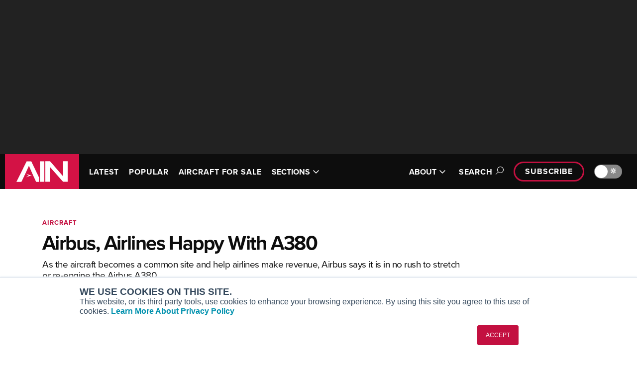

--- FILE ---
content_type: text/html; charset=utf-8
request_url: https://www.ainonline.com/aviation-news/air-transport/2014-07-13/airbus-airlines-happy-a380?qt-latest_trending=1
body_size: 22731
content:
<!DOCTYPE html><html lang="en"><head><meta charSet="utf-8" data-next-head=""/><meta name="viewport" content="width=device-width, initial-scale=1.0" data-next-head=""/><script src="https://securepubads.g.doubleclick.net/tag/js/gpt.js" async="" crossorigin="anonymous"></script><meta property="fb:app_id" content="257027008006370" data-next-head=""/><meta property="og:type" content="website" data-next-head=""/><meta property="og:site_name" content="Aviation International News" data-next-head=""/><link rel="alternate" type="application/rss+xml" title="Latest Aviation International News" href="https://www.ainonline.com/latest-news/feed" data-next-head=""/><link rel="apple-touch-icon" sizes="57x57" href="/images/cnc-images/apple-touch-icon-57x57.png" data-next-head=""/><link rel="apple-touch-icon" sizes="60x60" href="/images/cnc-images/apple-touch-icon-60x60.png" data-next-head=""/><link rel="apple-touch-icon" sizes="72x72" href="/images/cnc-images/apple-touch-icon-72x72.png" data-next-head=""/><link rel="apple-touch-icon" sizes="76x76" href="/images/cnc-images/apple-touch-icon-76x76.png" data-next-head=""/><link rel="apple-touch-icon" sizes="114x114" href="/images/cnc-images/apple-touch-icon-114x114.png" data-next-head=""/><link rel="apple-touch-icon" sizes="120x120" href="/images/cnc-images/apple-touch-icon-120x120.png" data-next-head=""/><link rel="apple-touch-icon" sizes="144x144" href="/images/cnc-images/apple-touch-icon-144x144.png" data-next-head=""/><link rel="apple-touch-icon" sizes="152x152" href="/images/cnc-images/apple-touch-icon-152x152.png" data-next-head=""/><link rel="apple-touch-icon" sizes="180x180" href="/images/cnc-images/apple-touch-icon-180x180.png" data-next-head=""/><link rel="icon" type="image/png" href="/images/cnc-images/favicon-32x32.png" sizes="32x32" data-next-head=""/><link rel="icon" type="image/png" href="/images/cnc-images/favicon-194x194.png" sizes="194x194" data-next-head=""/><link rel="icon" type="image/png" href="/images/cnc-images/favicon-96x96.png" sizes="96x96" data-next-head=""/><link rel="icon" type="image/png" href="/images/cnc-images/favicon-192x192.png" sizes="192x192" data-next-head=""/><link rel="icon" type="image/png" href="/images/cnc-images/favicon-16x16.png" sizes="16x16" data-next-head=""/><link rel="manifest" href="/images/cnc-images/manifest.json" data-next-head=""/><link rel="mask-icon" href="/images/cnc-images/safari-pinned-tab.svg" color="#5bbad5" data-next-head=""/><link rel="shortcut icon" href="/images/cnc-images/favicon.ico?v=2" data-next-head=""/><meta name="apple-mobile-web-app-title" content="AINonline" data-next-head=""/><meta name="application-name" content="AINonline" data-next-head=""/><meta name="msapplication-TileColor" content="#b91d47" data-next-head=""/><meta name="msapplication-TileImage" content="/images/cnc-images/mstile-144x144.png" data-next-head=""/><meta name="theme-color" content="#ffffff" data-next-head=""/><title data-next-head="">Airbus, Airlines Happy With A380  | Aviation International News</title><meta name="description" content="As the aircraft becomes a common site and help airlines make revenue, Airbus says it is in no rush to stretch or re-engine the Airbus A380." data-next-head=""/><meta name="robots" content="index, follow" data-next-head=""/><link rel="canonical" href="https://www.ainonline.com/aviation-news/air-transport/2014-07-13/airbus-airlines-happy-a380" data-next-head=""/><meta property="og:type" content="AIN Article" data-next-head=""/><meta property="og:url" content="https://www.ainonline.com/aviation-news/air-transport/2014-07-13/airbus-airlines-happy-a380" data-next-head=""/><meta property="og:title" content="Airbus, Airlines Happy With A380 | AIN" data-next-head=""/><meta property="og:description" content="As the aircraft becomes a common site and help airlines make revenue, Airbus says it is in no rush to stretch or re-engine the Airbus A380." data-next-head=""/><meta property="og:image" content="https://www.ainonline.com/cdn-cgi/image/width=1200,format=webp,quality=85/https://backend.ainonline.com/sites/default/files/styles/original/public/2022-11/ain-logo-400x400.jpg?itok=uXJf56eH" data-next-head=""/><meta property="og:updated_time" content="2024-05-21T14:52:24-0400" data-next-head=""/><meta property="og:image:alt" content="AIN Logo" data-next-head=""/><meta name="twitter:card" content="summary_large_image" data-next-head=""/><meta name="twitter:description" content="As the aircraft becomes a common site and help airlines make revenue, Airbus says it is in no rush to stretch or re-engine the Airbus A380." data-next-head=""/><meta name="twitter:site" content="@AINonline" data-next-head=""/><meta name="twitter:image:alt" content="AIN Logo" data-next-head=""/><meta name="twitter:image" content="https://www.ainonline.com/cdn-cgi/image/width=1200,format=webp,quality=85/https://backend.ainonline.com/sites/default/files/styles/original/public/2022-11/ain-logo-400x400.jpg?itok=uXJf56eH" data-next-head=""/><meta name="twitter:title" content="Airbus, Airlines Happy With A380 | AIN" data-next-head=""/><link rel="preconnect" href="https://p.typekit.net" crossorigin="anonymous"/><link rel="preconnect" href="https://use.typekit.net" crossorigin="anonymous"/><link rel="preconnect" href="https://securepubads.g.doubleclick.net"/><link rel="preconnect" href="https://pagead2.googlesyndication.com"/><link rel="preconnect" href="https://www.googletagmanager.com" crossorigin="anonymous"/><link rel="preload" href="/_next/static/css/89f76fc25f73ddc8.css" as="style"/><link rel="preload" href="/_next/static/css/5a2e48770819603e.css" as="style"/><link rel="preload" href="/_next/static/css/3f7d348b396b5ebe.css" as="style"/><link rel="preload" href="/_next/static/css/d40bc29c85d800de.css" as="style"/><link rel="preload" href="/_next/static/css/046a7518d821bfff.css" as="style"/><link rel="preload" as="image" imageSrcSet="https://www.ainonline.com/cdn-cgi/image/width=256,format=webp,quality=85/images/cnc-images/ain/ainlogo-small.jpg 1x, https://www.ainonline.com/cdn-cgi/image/width=384,format=webp,quality=85/images/cnc-images/ain/ainlogo-small.jpg 2x" data-next-head=""/><link rel="preload" as="image" imageSrcSet="https://www.ainonline.com/cdn-cgi/image/width=256,format=webp,quality=85/images/cnc-images/ain/AIN-Logo.svg 1x, https://www.ainonline.com/cdn-cgi/image/width=384,format=webp,quality=85/images/cnc-images/ain/AIN-Logo.svg 2x" data-next-head=""/><script type="application/ld+json" data-next-head="">{
      "@context": "https://schema.org/",
      "@type": "NewsArticle",
      "headline": "Airbus, Airlines Happy With A380",
      "image": [
        "undefined"
       ],
       "datePublished": "2014-07-13T13:00:00.000Z",
       "dateModified": "2014-07-13T13:00:00.000Z",
       "author": [
          {
        "@type": "Person",
        "name": "Ian Goold",
        "url": "https://www.ainonline.com/author/ian-goold"
      }
        ]
    }
  </script><script src="https://use.typekit.net/lpb0nhf.js"></script><script>try{Typekit.load({ async: true });}catch(e){}</script><script>var googletag = googletag || {};
            googletag.cmd = googletag.cmd || [];</script><script>var _hsq = window._hsq = window._hsq || [];</script><script id="gtm" data-nscript="beforeInteractive">(function(w,d,s,l,i){w[l]=w[l]||[];w[l].push({'gtm.start':
        new Date().getTime(),event:'gtm.js'});var f=d.getElementsByTagName(s)[0],
        j=d.createElement(s),dl=l!='dataLayer'?'&l='+l:'';j.async=true;j.src=
        'https://www.googletagmanager.com/gtm.js?id='+i+dl;f.parentNode.insertBefore(j,f);
        })(window,document,'script','dataLayer','GTM-NM82W9J');</script><link rel="stylesheet" href="/_next/static/css/89f76fc25f73ddc8.css" data-n-g=""/><link rel="stylesheet" href="/_next/static/css/5a2e48770819603e.css" data-n-p=""/><link rel="stylesheet" href="/_next/static/css/3f7d348b396b5ebe.css" data-n-p=""/><link rel="stylesheet" href="/_next/static/css/d40bc29c85d800de.css" data-n-p=""/><link rel="stylesheet" href="/_next/static/css/046a7518d821bfff.css" data-n-p=""/><noscript data-n-css=""></noscript><script defer="" noModule="" src="/_next/static/chunks/polyfills-42372ed130431b0a.js"></script><script src="/theme.js" defer="" data-nscript="beforeInteractive"></script><script src="/_next/static/chunks/webpack-b4b4f6246e5d45d4.js" defer=""></script><script src="/_next/static/chunks/framework-77dff60c8c44585c.js" defer=""></script><script src="/_next/static/chunks/main-de6cd53d47ef6d13.js" defer=""></script><script src="/_next/static/chunks/pages/_app-dacd0613a22a8e00.js" defer=""></script><script src="/_next/static/chunks/9d08740d-ef2bdf4c1fcf966e.js" defer=""></script><script src="/_next/static/chunks/8776cac6-47b3b4b088126e50.js" defer=""></script><script src="/_next/static/chunks/98bef5de-2b722d04a67bb8a8.js" defer=""></script><script src="/_next/static/chunks/cd97a040-b73815af688eaf8c.js" defer=""></script><script src="/_next/static/chunks/4587-7a07569e993b1fe6.js" defer=""></script><script src="/_next/static/chunks/3474-28dab81787f36bfd.js" defer=""></script><script src="/_next/static/chunks/2314-2fbd21d366a09f4b.js" defer=""></script><script src="/_next/static/chunks/7608-fc07315824cb9310.js" defer=""></script><script src="/_next/static/chunks/6323-6eceb9f8e71e224d.js" defer=""></script><script src="/_next/static/chunks/6649-7e9c145b4ff7feff.js" defer=""></script><script src="/_next/static/chunks/7773-cad249fa84df4125.js" defer=""></script><script src="/_next/static/chunks/6657-daf9b79a30cd08e6.js" defer=""></script><script src="/_next/static/chunks/1097-4090ec6bebff73d5.js" defer=""></script><script src="/_next/static/chunks/772-1015b50fd162c074.js" defer=""></script><script src="/_next/static/chunks/4655-347d0ffb18f49a65.js" defer=""></script><script src="/_next/static/chunks/1521-89053569a639f795.js" defer=""></script><script src="/_next/static/chunks/pages/aviation-news/%5B...pathParts%5D-730fb68157290074.js" defer=""></script><script src="/_next/static/ntzbVrLYm-i_1DyNaj4TI/_buildManifest.js" defer=""></script><script src="/_next/static/ntzbVrLYm-i_1DyNaj4TI/_ssgManifest.js" defer=""></script></head><body data-theme="ain"><noscript><iframe src="https://www.googletagmanager.com/ns.html?id=GTM-NM82W9J"
            height="0" width="0" style="display:none;visibility:hidden"></iframe></noscript><link rel="preload" as="image" imageSrcSet="https://www.ainonline.com/cdn-cgi/image/width=256,format=webp,quality=85/images/cnc-images/ain/ainlogo-small.jpg 1x, https://www.ainonline.com/cdn-cgi/image/width=384,format=webp,quality=85/images/cnc-images/ain/ainlogo-small.jpg 2x"/><link rel="preload" as="image" imageSrcSet="https://www.ainonline.com/cdn-cgi/image/width=256,format=webp,quality=85/images/cnc-images/ain/AIN-Logo.svg 1x, https://www.ainonline.com/cdn-cgi/image/width=384,format=webp,quality=85/images/cnc-images/ain/AIN-Logo.svg 2x"/><div id="__next"><script>((e,i,s,u,m,a,l,h)=>{let d=document.documentElement,w=["light","dark"];function p(n){(Array.isArray(e)?e:[e]).forEach(y=>{let k=y==="class",S=k&&a?m.map(f=>a[f]||f):m;k?(d.classList.remove(...S),d.classList.add(a&&a[n]?a[n]:n)):d.setAttribute(y,n)}),R(n)}function R(n){h&&w.includes(n)&&(d.style.colorScheme=n)}function c(){return window.matchMedia("(prefers-color-scheme: dark)").matches?"dark":"light"}if(u)p(u);else try{let n=localStorage.getItem(i)||s,y=l&&n==="system"?c():n;p(y)}catch(n){}})("data-theme","theme","system",null,["light","dark"],null,true,true)</script><div id="onload-ad-overlay" class="OnloadAd_onload-ad-overlay__gYppJ" style="display:none"><div id="onload-google-ad" class="OnloadAd_onload-google-ad__Z5R1q" style="display:none"><div class="OnloadAd_onload-top-bar__QsnF0"><div class="OnloadAd_ain-logo__6GV9Y"><img alt="AIN logo" width="150" height="26" decoding="async" data-nimg="1" style="color:transparent;background-size:cover;background-position:50% 50%;background-repeat:no-repeat;background-image:url(&quot;[data-uri]&quot;)" srcSet="https://www.ainonline.com/cdn-cgi/image/width=256,format=webp,quality=85/images/cnc-images/ain/ainlogo-small.jpg 1x, https://www.ainonline.com/cdn-cgi/image/width=384,format=webp,quality=85/images/cnc-images/ain/ainlogo-small.jpg 2x" src="https://www.ainonline.com/cdn-cgi/image/width=384,format=webp,quality=85/images/cnc-images/ain/ainlogo-small.jpg"/></div><div class="OnloadAd_countdown-close__9ZTAw"><div id="onload-countdown" class="OnloadAd_onload-countdown__qVRL_">Closing in<!-- --> <span id="onload-countdown-timer">0</span>...</div><div class="OnloadAd_close-btn__eoJkl"><button class="OnloadAd_button--close-onload-ad__3vPCl" aria-label="Close Advertisement Window" name="Close Advertisement Window"><svg aria-hidden="true" focusable="false" data-prefix="fal" data-icon="circle-xmark" class="svg-inline--fa fa-circle-xmark " role="img" xmlns="http://www.w3.org/2000/svg" viewBox="0 0 512 512"><path fill="currentColor" d="M256 32a224 224 0 1 1 0 448 224 224 0 1 1 0-448zm0 480A256 256 0 1 0 256 0a256 256 0 1 0 0 512zM180.7 180.7c-6.2 6.2-6.2 16.4 0 22.6L233.4 256l-52.7 52.7c-6.2 6.2-6.2 16.4 0 22.6s16.4 6.2 22.6 0L256 278.6l52.7 52.7c6.2 6.2 16.4 6.2 22.6 0s6.2-16.4 0-22.6L278.6 256l52.7-52.7c6.2-6.2 6.2-16.4 0-22.6s-16.4-6.2-22.6 0L256 233.4l-52.7-52.7c-6.2-6.2-16.4-6.2-22.6 0z"></path></svg></button></div></div></div><div class="OnloadAd_wrapper__m951z"><div id="div-gpt-ad-onload"></div></div></div></div><div id="status" style="display:none"></div><div class="LeaderboardTop_banner-ad__TIhzb"><div class="LeaderboardTop_inner__CXuV_"><div class="
      Container_container__kvGa6
      
      " data-variation="large"><div id="div-gpt-ad-leaderboard-top" class="AdWrap_ad-wrap__V7Slv"></div></div></div></div><div class="PageContainer_site-header___B2to"><div class="SiteHeader_site-header__FU8ix" data-scheme="inverse"><div class="SiteHeader_mobile__BBuDZ"><div class="MobileSiteHeader_mobile-site-header__gNtcn" data-menu-expanded="false"><div class="TopBar_top-bar__HrBy1" data-scheme="inverse"><div class="
      Container_container__kvGa6
      
      " data-variation="large"><div class="TopBar_inner__6gTVr"><a href="/"><div class="TopBar_site-logo__uy67_"><img alt="AIN logo" width="149" height="70" decoding="async" data-nimg="1" style="color:transparent;background-size:cover;background-position:50% 50%;background-repeat:no-repeat;background-image:url(&quot;[data-uri]&quot;)" srcSet="https://www.ainonline.com/cdn-cgi/image/width=256,format=webp,quality=85/images/cnc-images/ain/AIN-Logo.svg 1x, https://www.ainonline.com/cdn-cgi/image/width=384,format=webp,quality=85/images/cnc-images/ain/AIN-Logo.svg 2x" src="https://www.ainonline.com/cdn-cgi/image/width=384,format=webp,quality=85/images/cnc-images/ain/AIN-Logo.svg"/></div></a><nav class="TopBar_nav__rz468"><div class="MobileSiteHeader_dark-mode-toggle__zQqQu"></div><button class="MobileSiteHeader_toggle__2dIy1">Menu<span class="MobileSiteHeader_toggle-icon__sdRPI"><span class="MobileSiteHeader_toggle-icon-open__2mXHT"><svg aria-hidden="true" focusable="false" data-prefix="far" data-icon="bars" class="svg-inline--fa fa-bars " role="img" xmlns="http://www.w3.org/2000/svg" viewBox="0 0 448 512"><path fill="currentColor" d="M0 88C0 74.7 10.7 64 24 64l400 0c13.3 0 24 10.7 24 24s-10.7 24-24 24L24 112C10.7 112 0 101.3 0 88zM0 248c0-13.3 10.7-24 24-24l400 0c13.3 0 24 10.7 24 24s-10.7 24-24 24L24 272c-13.3 0-24-10.7-24-24zM448 408c0 13.3-10.7 24-24 24L24 432c-13.3 0-24-10.7-24-24s10.7-24 24-24l400 0c13.3 0 24 10.7 24 24z"></path></svg></span><span class="MobileSiteHeader_toggle-icon-close__u_jbU"><svg aria-hidden="true" focusable="false" data-prefix="far" data-icon="xmark" class="svg-inline--fa fa-xmark " role="img" xmlns="http://www.w3.org/2000/svg" viewBox="0 0 384 512"><path fill="currentColor" d="M345 137c9.4-9.4 9.4-24.6 0-33.9s-24.6-9.4-33.9 0l-119 119L73 103c-9.4-9.4-24.6-9.4-33.9 0s-9.4 24.6 0 33.9l119 119L39 375c-9.4 9.4-9.4 24.6 0 33.9s24.6 9.4 33.9 0l119-119L311 409c9.4 9.4 24.6 9.4 33.9 0s9.4-24.6 0-33.9l-119-119L345 137z"></path></svg></span></span></button></nav></div></div></div></div><div class="MobileSiteHeader_content-pane__ukXU2" data-scheme="inverse" aria-hidden="true"><form class="SearchBox_search-form__ZA_ES SearchBox_search-form--header--mobile__X4ve1"><div class="SearchBox_search-container__f8bRH
           "><input id="header-search-mobile" type="search" class="SearchBox_search-field__ZziH_" placeholder="Search AIN"/><button class="SearchBox_search-button__tU0RX" type="submit"><svg aria-hidden="true" focusable="false" data-prefix="far" data-icon="magnifying-glass" class="svg-inline--fa fa-magnifying-glass " role="img" xmlns="http://www.w3.org/2000/svg" viewBox="0 0 512 512"><path fill="currentColor" d="M368 208A160 160 0 1 0 48 208a160 160 0 1 0 320 0zM337.1 371.1C301.7 399.2 256.8 416 208 416C93.1 416 0 322.9 0 208S93.1 0 208 0S416 93.1 416 208c0 48.8-16.8 93.7-44.9 129.1L505 471c9.4 9.4 9.4 24.6 0 33.9s-24.6 9.4-33.9 0L337.1 371.1z"></path></svg><span class="SearchBox_search-button-text__zQ9yn">Search</span></button></div></form><div class="MobileSiteHeader_menu-list__PFA1a"><div class="MobileSiteHeader_menu-individual-links___wEqG"><div class="MobileSiteHeader_menu-individual-link__t0t_N"><div class="NavigationItem_navigation-item__UKzM4"><a target="" class="NavigationItem_link__6vWte" href="/aviation-news/latest">LATEST</a></div></div><div class="MobileSiteHeader_menu-individual-link__t0t_N"><div class="NavigationItem_navigation-item__UKzM4"><a target="" class="NavigationItem_link__6vWte" href="/aviation-news/popular">POPULAR</a></div></div><div class="MobileSiteHeader_menu-individual-link__t0t_N"><div class="NavigationItem_navigation-item__UKzM4"><a target="" class="NavigationItem_link__6vWte" href="/aircraft4sale">AIRCRAFT FOR SALE</a></div></div></div><div class="MobileSiteHeader_menu-groups__ba6_p"><div class="MobileSiteHeader_menu-group__tdOBu"><ul class="NavigationGroup_navigation-group__AQhAD"><li class="NavigationGroup_nav-section-label__ZaW5a">SECTIONS</li><li class="NavigationGroup_navigation-item__PhnMG"><div class="NavigationItem_navigation-item__UKzM4"><a target="" class="NavigationItem_link__6vWte" href="/section/business-aviation">Business Aviation</a></div></li><li class="NavigationGroup_navigation-item__PhnMG"><div class="NavigationItem_navigation-item__UKzM4"><a target="" class="NavigationItem_link__6vWte" href="/section/aerospace-defense">Aerospace &amp; Defense</a></div></li><li class="NavigationGroup_navigation-item__PhnMG"><div class="NavigationItem_navigation-item__UKzM4"><a target="" class="NavigationItem_link__6vWte" href="/section/rotorcraft">Rotorcraft</a></div></li><li class="NavigationGroup_navigation-item__PhnMG"><div class="NavigationItem_navigation-item__UKzM4"><a target="" class="NavigationItem_link__6vWte" href="/section/general-aviation">General Aviation</a></div></li><li class="NavigationGroup_navigation-item__PhnMG"><div class="NavigationItem_navigation-item__UKzM4"><a target="" class="NavigationItem_link__6vWte" href="/futureflight">FutureFlight</a></div></li><li class="NavigationGroup_navigation-item__PhnMG"><div class="NavigationItem_navigation-item__UKzM4"><a target="" class="NavigationItem_link__6vWte" href="/channel/environment">SUSTAINABILITY &amp; ENVIRONMENT</a></div></li></ul></div><div class="MobileSiteHeader_menu-group__tdOBu"><ul class="NavigationGroup_navigation-group__AQhAD"><li class="NavigationGroup_nav-section-label__ZaW5a">CHANNELS</li><li class="NavigationGroup_navigation-item__PhnMG"><div class="NavigationItem_navigation-item__UKzM4"><a target="" class="NavigationItem_link__6vWte" href="/channel/aircraft">Aircraft</a></div></li><li class="NavigationGroup_navigation-item__PhnMG"><div class="NavigationItem_navigation-item__UKzM4"><a target="" class="NavigationItem_link__6vWte" href="/channel/maintenance">Maintenance</a></div></li><li class="NavigationGroup_navigation-item__PhnMG"><div class="NavigationItem_navigation-item__UKzM4"><a target="" class="NavigationItem_link__6vWte" href="/channel/avionics">Avionics</a></div></li><li class="NavigationGroup_navigation-item__PhnMG"><div class="NavigationItem_navigation-item__UKzM4"><a target="" class="NavigationItem_link__6vWte" href="/channel/charter-fractional">Charter &amp; Fractional</a></div></li><li class="NavigationGroup_navigation-item__PhnMG"><div class="NavigationItem_navigation-item__UKzM4"><a target="" class="NavigationItem_link__6vWte" href="/channel/safety">Safety</a></div></li><li class="NavigationGroup_navigation-item__PhnMG"><div class="NavigationItem_navigation-item__UKzM4"><a target="" class="NavigationItem_link__6vWte" href="/categories">All Categories</a></div></li><li class="NavigationGroup_navigation-item__PhnMG"><div class="NavigationItem_navigation-item__UKzM4"><a target="" class="NavigationItem_link__6vWte" href="/archive">News Archive</a></div></li><li class="NavigationGroup_navigation-item__PhnMG"><div class="NavigationItem_navigation-item__UKzM4"><a target="" class="NavigationItem_link__6vWte" href="/archive-email">Newsletter Archive</a></div></li></ul></div><div class="MobileSiteHeader_menu-group__tdOBu"><ul class="NavigationGroup_navigation-group__AQhAD"><li class="NavigationGroup_nav-section-label__ZaW5a">MORE</li><li class="NavigationGroup_navigation-item__PhnMG"><div class="NavigationItem_navigation-item__UKzM4"><a target="" class="NavigationItem_link__6vWte" href="/airshows-conventions">Airshows &amp; Conventions</a></div></li><li class="NavigationGroup_navigation-item__PhnMG"><div class="NavigationItem_navigation-item__UKzM4"><a target="" class="NavigationItem_link__6vWte" href="/events">Aviation Events</a></div></li><li class="NavigationGroup_navigation-item__PhnMG"><div class="NavigationItem_navigation-item__UKzM4"><a target="" class="NavigationItem_link__6vWte" href="/compliance">Compliance Countdown</a></div></li><li class="NavigationGroup_navigation-item__PhnMG"><div class="NavigationItem_navigation-item__UKzM4"><a target="" class="NavigationItem_link__6vWte" href="/expert-opinion">Expert Opinion</a></div></li><li class="NavigationGroup_navigation-item__PhnMG"><div class="NavigationItem_navigation-item__UKzM4"><a target="" class="NavigationItem_link__6vWte" href="/reports">In-Depth Reports</a></div></li><li class="NavigationGroup_navigation-item__PhnMG"><div class="NavigationItem_navigation-item__UKzM4"><a target="_blank" class="NavigationItem_link__6vWte" href="https://leehamnews.com/">Leeham News &amp; Analysis</a></div></li><li class="NavigationGroup_navigation-item__PhnMG"><div class="NavigationItem_navigation-item__UKzM4"><a target="" class="NavigationItem_link__6vWte" href="/print-archive">Print Archives</a></div></li><li class="NavigationGroup_navigation-item__PhnMG"><div class="NavigationItem_navigation-item__UKzM4"><a target="" class="NavigationItem_link__6vWte" href="/aviation-news/video">Videos</a></div></li><li class="NavigationGroup_navigation-item__PhnMG"><div class="NavigationItem_navigation-item__UKzM4"><a target="" class="NavigationItem_link__6vWte" href="/aviation-webinars">Webinars</a></div></li><li class="NavigationGroup_navigation-item__PhnMG"><div class="NavigationItem_navigation-item__UKzM4"><a target="_blank" class="NavigationItem_link__6vWte" href="https://connect.ainonline.com/cals-2023-roundtables">Whitepapers</a></div></li></ul></div><div class="MobileSiteHeader_menu-group__tdOBu"><ul class="NavigationGroup_navigation-group__AQhAD"><li class="NavigationGroup_nav-section-label__ZaW5a">ABOUT</li><li class="NavigationGroup_navigation-item__PhnMG"><div class="NavigationItem_navigation-item__UKzM4"><a target="" class="NavigationItem_link__6vWte" href="/about">About AIN</a></div></li><li class="NavigationGroup_navigation-item__PhnMG"><div class="NavigationItem_navigation-item__UKzM4"><a target="" class="NavigationItem_link__6vWte" href="/our-writers">Our Writers</a></div></li><li class="NavigationGroup_navigation-item__PhnMG"><div class="NavigationItem_navigation-item__UKzM4"><a target="" class="NavigationItem_link__6vWte" href="/history">History</a></div></li><li class="NavigationGroup_navigation-item__PhnMG"><div class="NavigationItem_navigation-item__UKzM4"><a target="_blank" class="NavigationItem_link__6vWte" href="https://marketing.ainonline.com/">Advertise</a></div></li><li class="NavigationGroup_navigation-item__PhnMG"><div class="NavigationItem_navigation-item__UKzM4"><a target="" class="NavigationItem_link__6vWte" href="/contact-us">Contact Us</a></div></li></ul></div></div></div><div class="subscribe"><a class="
        
        PillLink_pill-link__pyEWE PillLink_pill-link--small__kchlx
        " href="/subscribe">Subscribe</a></div></div></div><div class="SiteHeader_desktop__Hl_5p"><div class="DesktopSiteHeader_desktop-site-header__uVEXs" data-menu-expanded="false"><div class="TopBar_top-bar__HrBy1" data-scheme="inverse"><div class="
      Container_container__kvGa6
      
      " data-variation="large"><div class="TopBar_inner__6gTVr"><a href="/"><div class="TopBar_site-logo__uy67_"><img alt="AIN logo" width="149" height="70" decoding="async" data-nimg="1" style="color:transparent;background-size:cover;background-position:50% 50%;background-repeat:no-repeat;background-image:url(&quot;[data-uri]&quot;)" srcSet="https://www.ainonline.com/cdn-cgi/image/width=256,format=webp,quality=85/images/cnc-images/ain/AIN-Logo.svg 1x, https://www.ainonline.com/cdn-cgi/image/width=384,format=webp,quality=85/images/cnc-images/ain/AIN-Logo.svg 2x" src="https://www.ainonline.com/cdn-cgi/image/width=384,format=webp,quality=85/images/cnc-images/ain/AIN-Logo.svg"/></div></a><nav class="TopBar_nav__rz468"><div class="DesktopSiteHeader_primary__ggjvg"><ul class="DesktopSiteHeader_navigation-items__OdJ1w"><li class="DesktopSiteHeader_navigation-item__Bv0e3"><div class="NavigationItem_navigation-item__UKzM4"><a target="" class="NavigationItem_link__6vWte" href="/aviation-news/latest">LATEST</a></div></li><li class="DesktopSiteHeader_navigation-item__Bv0e3"><div class="NavigationItem_navigation-item__UKzM4"><a target="" class="NavigationItem_link__6vWte" href="/aviation-news/popular">POPULAR</a></div></li><li class="DesktopSiteHeader_navigation-item__Bv0e3"><div class="NavigationItem_navigation-item__UKzM4"><a target="" class="NavigationItem_link__6vWte" href="/aircraft4sale">AIRCRAFT FOR SALE</a></div></li><li class="DesktopSiteHeader_navigation-item__Bv0e3"><div class="NavigationItem_navigation-item__UKzM4"><button class="NavigationItem_navigation-button__WAeCP">SECTIONS<span class="NavigationItem_icon__KYQJi "><svg aria-hidden="true" focusable="false" data-prefix="far" data-icon="angle-down" class="svg-inline--fa fa-angle-down " role="img" xmlns="http://www.w3.org/2000/svg" viewBox="0 0 448 512"><path fill="currentColor" d="M241 369c-9.4 9.4-24.6 9.4-33.9 0L47 209c-9.4-9.4-9.4-24.6 0-33.9s24.6-9.4 33.9 0l143 143L367 175c9.4-9.4 24.6-9.4 33.9 0s9.4 24.6 0 33.9L241 369z"></path></svg></span></button></div></li></ul></div><div class="DesktopSiteHeader_secondary__06wG3"><ul class="DesktopSiteHeader_navigation-items__OdJ1w"><li class="DesktopSiteHeader_navigation-item__Bv0e3"><div class="NavigationItem_navigation-item__UKzM4"><button class="NavigationItem_navigation-button__WAeCP">ABOUT<span class="NavigationItem_icon__KYQJi "><svg aria-hidden="true" focusable="false" data-prefix="far" data-icon="angle-down" class="svg-inline--fa fa-angle-down " role="img" xmlns="http://www.w3.org/2000/svg" viewBox="0 0 448 512"><path fill="currentColor" d="M241 369c-9.4 9.4-24.6 9.4-33.9 0L47 209c-9.4-9.4-9.4-24.6 0-33.9s24.6-9.4 33.9 0l143 143L367 175c9.4-9.4 24.6-9.4 33.9 0s9.4 24.6 0 33.9L241 369z"></path></svg></span></button></div></li></ul><button class="DesktopSiteHeader_search-toggle__ZhLAw" data-level-expanded="false">Search<span class="DesktopSiteHeader_search-open__N6PsZ"><svg aria-hidden="true" focusable="false" data-prefix="fal" data-icon="magnifying-glass" class="svg-inline--fa fa-magnifying-glass " role="img" xmlns="http://www.w3.org/2000/svg" viewBox="0 0 512 512"><path fill="currentColor" d="M384 208A176 176 0 1 0 32 208a176 176 0 1 0 352 0zM343.3 366C307 397.2 259.7 416 208 416C93.1 416 0 322.9 0 208S93.1 0 208 0S416 93.1 416 208c0 51.7-18.8 99-50 135.3L507.3 484.7c6.2 6.2 6.2 16.4 0 22.6s-16.4 6.2-22.6 0L343.3 366z"></path></svg></span><span class="DesktopSiteHeader_search-close__bmExV"><svg aria-hidden="true" focusable="false" data-prefix="fal" data-icon="xmark" class="svg-inline--fa fa-xmark " role="img" xmlns="http://www.w3.org/2000/svg" viewBox="0 0 384 512"><path fill="currentColor" d="M324.5 411.1c6.2 6.2 16.4 6.2 22.6 0s6.2-16.4 0-22.6L214.6 256 347.1 123.5c6.2-6.2 6.2-16.4 0-22.6s-16.4-6.2-22.6 0L192 233.4 59.6 100.9c-6.2-6.2-16.4-6.2-22.6 0s-6.2 16.4 0 22.6L169.4 256 36.9 388.5c-6.2 6.2-6.2 16.4 0 22.6s16.4 6.2 22.6 0L192 278.6 324.5 411.1z"></path></svg></span></button><div class="DesktopSiteHeader_subscribe__vKUMU"><a class="
        
        PillLink_pill-link__pyEWE PillLink_pill-link--small__kchlx
        " href="/subscribe">Subscribe</a></div><div></div></div></nav></div></div></div><div class="DesktopSiteHeader_search__L42OY" data-level-expanded="false" aria-hidden="true"><div class="
      Container_container__kvGa6
      
      " data-variation="large"><form class="SearchBox_search-form__ZA_ES SearchBox_search-form--header--desktop___8YcI"><div class="SearchBox_search-container__f8bRH
           "><input id="header-search" type="search" class="SearchBox_search-field__ZziH_" placeholder="Search AIN"/><button class="SearchBox_search-button__tU0RX" type="submit"><svg aria-hidden="true" focusable="false" data-prefix="far" data-icon="magnifying-glass" class="svg-inline--fa fa-magnifying-glass " role="img" xmlns="http://www.w3.org/2000/svg" viewBox="0 0 512 512"><path fill="currentColor" d="M368 208A160 160 0 1 0 48 208a160 160 0 1 0 320 0zM337.1 371.1C301.7 399.2 256.8 416 208 416C93.1 416 0 322.9 0 208S93.1 0 208 0S416 93.1 416 208c0 48.8-16.8 93.7-44.9 129.1L505 471c9.4 9.4 9.4 24.6 0 33.9s-24.6 9.4-33.9 0L337.1 371.1z"></path></svg><span class="SearchBox_search-button-text__zQ9yn">Search</span></button></div></form></div></div><div class="DesktopSiteHeader_content-pane__aMDdt" data-scheme="inverse" aria-hidden="true"><div class="
      Container_container__kvGa6
      
      " data-variation="large"><div class="DesktopSiteHeader_menu-groups__TfUni"></div></div></div></div></div></div></div><div><div class="
      Container_container__kvGa6
      
      " data-variation="large"><div class="Article_article__hUt_b" data-sponsored="false"><div class="Article_top__TDvoA"><div class="Article_left__1I2_8" data-variation="article-column"><div class="Article_title-section__G9qxD"><div class="Article_label__TOPOS"><a href="/channel/aircraft">Aircraft</a></div><div class="Article_heading___vldJ">Airbus, Airlines Happy With A380</div><div class="Article_subheading__POdEl">As the aircraft becomes a common site and help airlines make revenue, Airbus says it is in no rush to stretch or re-engine the Airbus A380.</div><figure class="MediaWithCaption_media-with-caption__vXvUs"><div class="MediaWithCaption_media__FPJ_M"></div><figcaption class="MediaWithCaption_caption__HU01z"></figcaption></figure></div><div data-shareable-content-container-size="small"><div class="ShareableContent_shareable-content__xEZCb"><div class="ShareableContent_share-toolbar__vsE3n"><div data-share-toolbar-container-size="small"><div class="ShareToolbar_share-toolbar__bOhpa"><div class="ShareToolbar_item-wrap__OGhWi"><a class="ShareButton_share-button__KW_Nq" target="_blank" href="https://twitter.com/intent/tweet?url=https://www.ainonline.com&amp;text=Airbus, Airlines Happy With A380"><svg aria-hidden="true" focusable="false" data-prefix="fab" data-icon="x-twitter" class="svg-inline--fa fa-x-twitter " role="img" xmlns="http://www.w3.org/2000/svg" viewBox="0 0 512 512"><path fill="currentColor" d="M389.2 48h70.6L305.6 224.2 487 464H345L233.7 318.6 106.5 464H35.8L200.7 275.5 26.8 48H172.4L272.9 180.9 389.2 48zM364.4 421.8h39.1L151.1 88h-42L364.4 421.8z"></path></svg><div class="ShareButton_label__FnjTu">Share</div></a></div><div class="ShareToolbar_item-wrap__OGhWi"><a class="ShareButton_share-button__KW_Nq" target="_blank" href="https://www.facebook.com/sharer/sharer.php?u=https://www.ainonline.com"><svg aria-hidden="true" focusable="false" data-prefix="fab" data-icon="facebook-f" class="svg-inline--fa fa-facebook-f " role="img" xmlns="http://www.w3.org/2000/svg" viewBox="0 0 320 512"><path fill="currentColor" d="M80 299.3V512H196V299.3h86.5l18-97.8H196V166.9c0-51.7 20.3-71.5 72.7-71.5c16.3 0 29.4 .4 37 1.2V7.9C291.4 4 256.4 0 236.2 0C129.3 0 80 50.5 80 159.4v42.1H14v97.8H80z"></path></svg><div class="ShareButton_label__FnjTu">Post</div></a></div><div class="ShareToolbar_item-wrap__OGhWi"><a class="ShareButton_share-button__KW_Nq" target="_blank" href="https://www.linkedin.com/shareArticle?mini=true&amp;url=https://www.ainonline.com"><svg aria-hidden="true" focusable="false" data-prefix="fab" data-icon="linkedin-in" class="svg-inline--fa fa-linkedin-in " role="img" xmlns="http://www.w3.org/2000/svg" viewBox="0 0 448 512"><path fill="currentColor" d="M100.28 448H7.4V148.9h92.88zM53.79 108.1C24.09 108.1 0 83.5 0 53.8a53.79 53.79 0 0 1 107.58 0c0 29.7-24.1 54.3-53.79 54.3zM447.9 448h-92.68V302.4c0-34.7-.7-79.2-48.29-79.2-48.29 0-55.69 37.7-55.69 76.7V448h-92.78V148.9h89.08v40.8h1.3c12.4-23.5 42.69-48.3 87.88-48.3 94 0 111.28 61.9 111.28 142.3V448z"></path></svg><div class="ShareButton_label__FnjTu">Share</div></a></div><div class="ShareToolbar_item-wrap__OGhWi"><a class="ShareButton_share-button__KW_Nq" target="_blank" href=""><svg aria-hidden="true" focusable="false" data-prefix="fal" data-icon="print" class="svg-inline--fa fa-print " role="img" xmlns="http://www.w3.org/2000/svg" viewBox="0 0 512 512"><path fill="currentColor" d="M96 160l-32 0 0-96C64 28.7 92.7 0 128 0L357.5 0c17 0 33.3 6.7 45.3 18.7l26.5 26.5c12 12 18.7 28.3 18.7 45.3l0 69.5-32 0 0-69.5c0-8.5-3.4-16.6-9.4-22.6L380.1 41.4c-6-6-14.1-9.4-22.6-9.4L128 32c-17.7 0-32 14.3-32 32l0 96zm352 64L64 224c-17.7 0-32 14.3-32 32l0 128 32 0 0-32c0-17.7 14.3-32 32-32l320 0c17.7 0 32 14.3 32 32l0 32 32 0 0-128c0-17.7-14.3-32-32-32zm0 192l0 64c0 17.7-14.3 32-32 32L96 512c-17.7 0-32-14.3-32-32l0-64-32 0c-17.7 0-32-14.3-32-32L0 256c0-35.3 28.7-64 64-64l384 0c35.3 0 64 28.7 64 64l0 128c0 17.7-14.3 32-32 32l-32 0zM96 352l0 128 320 0 0-128L96 352zM432 248a24 24 0 1 1 0 48 24 24 0 1 1 0-48z"></path></svg><div class="ShareButton_label__FnjTu">Print</div></a></div><div class="ShareToolbar_item-wrap__OGhWi"><a class="ShareButton_share-button__KW_Nq" target="_blank" href=""><svg aria-hidden="true" focusable="false" data-prefix="fal" data-icon="link" class="svg-inline--fa fa-link " role="img" xmlns="http://www.w3.org/2000/svg" viewBox="0 0 640 512"><path fill="currentColor" d="M591.5 256c50-50 50-131 0-181s-131-50-181 0L387.9 97.6c-6.2 6.2-6.2 16.4 0 22.6s16.4 6.2 22.6 0l22.6-22.6c37.5-37.5 98.3-37.5 135.8 0s37.5 98.3 0 135.8L444.3 357.9c-37.4 37.4-98.1 37.4-135.6 0c-35.6-35.6-37.6-92.6-4.7-130.6l5.3-6.1c5.8-6.7 5.1-16.8-1.6-22.6s-16.8-5.1-22.6 1.6l-5.3 6.1c-43.9 50.7-41.2 126.7 6.2 174.1c49.9 49.9 130.9 49.9 180.8 0L591.5 256zM48.5 256c-50 50-50 131 0 181s131 50 181 0l22.6-22.6c6.2-6.2 6.2-16.4 0-22.6s-16.4-6.2-22.6 0l-22.6 22.6c-37.5 37.5-98.3 37.5-135.8 0s-37.5-98.3 0-135.8L195.7 154.1c37.4-37.4 98.1-37.4 135.6 0c35.6 35.6 37.6 92.6 4.7 130.6l-5.3 6.1c-5.8 6.7-5.1 16.8 1.6 22.6s16.8 5.1 22.6-1.6l5.3-6.1c43.9-50.7 41.2-126.7-6.2-174.1C303.9 81.5 223 81.5 173 131.4L48.5 256z"></path></svg><div class="ShareButton_label__FnjTu">Copy</div></a></div><div class="ShareToolbar_item-wrap__OGhWi"><a class="ShareButton_share-button__KW_Nq" target="_blank" href="/cdn-cgi/l/email-protection#[base64]"><svg aria-hidden="true" focusable="false" data-prefix="fal" data-icon="envelope" class="svg-inline--fa fa-envelope " role="img" xmlns="http://www.w3.org/2000/svg" viewBox="0 0 512 512"><path fill="currentColor" d="M64 96c-17.7 0-32 14.3-32 32l0 39.9L227.6 311.3c16.9 12.4 39.9 12.4 56.8 0L480 167.9l0-39.9c0-17.7-14.3-32-32-32L64 96zM32 207.6L32 384c0 17.7 14.3 32 32 32l384 0c17.7 0 32-14.3 32-32l0-176.4L303.3 337.1c-28.2 20.6-66.5 20.6-94.6 0L32 207.6zM0 128C0 92.7 28.7 64 64 64l384 0c35.3 0 64 28.7 64 64l0 256c0 35.3-28.7 64-64 64L64 448c-35.3 0-64-28.7-64-64L0 128z"></path></svg><div class="ShareButton_label__FnjTu">Email</div></a></div></div></div></div><div class="ShareableContent_content__8p9QK"><div class="pre-body Article_pre-body__1xcvb"><div class="byline-and-date BylineAndDate_byline-and-date__uXhcy "><div><div class="BylineAndDate_byline__6KW7e"><div class="byline Byline_byline__ObEP7  "><span><span class="Byline_by__eycLn">By </span><span class="Byline_name__PTtw_"><a class="Byline_link__Ln6xF" href="/author/ian-goold">Ian Goold</a></span></span><span> • <!-- -->Senior correspondent</span></div></div><div class="BylineAndDate_date__dbokc">July 13, 2014</div></div></div></div></div></div></div></div><div class="Article_right__YUKQl"><div class="RailbannerTop_banner-ad__2GZmd"><div class="RailbannerTop_inner__EORQP"><div class="
      Container_container__kvGa6
      
      " data-variation="large"><div id="div-gpt-ad-railbanner-top" class="AdWrap_ad-wrap__V7Slv"></div></div></div></div><div class="RailbannerSticky_banner-ad__KJEUm"><div class="RailbannerSticky_inner__Xa41d"><div class="
      Container_container__kvGa6
      
      " data-variation="large"><div id="div-gpt-ad-railbanner-sticky" class="AdWrap_ad-wrap__V7Slv"></div></div></div></div></div></div></div></div><div class="
      Container_container__kvGa6
      
      " data-variation="large"><div class="Article_bottom__4Ih_C"><div><div class="section Section_section__9Xeml "><div class="Section_header__SB_vl "><h2 class="Section_heading__KQq4R">More In Aircraft</h2></div><div class="section--content Section_content__LH2tk"><div data-variation="more-in"><div class="CardGrid_card-grid__3pW6J
        
        
        " data-grid-variation="default"><div class="CardGrid_card-item__S_kjv"><div><a class="Card_link__Lc714" href="/aviation-news/business-aviation/2026-01-20/bombardier-reinforces-leadership-team"><div class="card Card_card__ji_n2 " data-sponsored="false" data-variation="media-top" data-blurred="false"><div class="Card_content__zdi96"><h2 class="Card_heading___nqQA">Bombardier Reinforces Leadership Team</h2><h3 class="Card_subheading__qCn9Z">Several changes were made in M&amp;A, legal, sales, support, and engineering</h3><div class="Card_label__lWPOO">Aircraft</div></div><div class="Card_media__596PY"><img alt="Bombardier Global 8000 " loading="lazy" width="700" height="395" decoding="async" data-nimg="1" style="color:transparent;background-size:cover;background-position:50% 50%;background-repeat:no-repeat;background-image:url(&quot;[data-uri]&quot;)" srcSet="https://www.ainonline.com/cdn-cgi/image/width=750,format=webp,quality=85/https://backend.ainonline.com/sites/default/files/styles/fpsc_700x395/public/2025-11/333_inflight_bombardier_global_8000_smoothflex_wing_1.jpg?h=684db92c&amp;itok=8-ZrH1yf 1x, https://www.ainonline.com/cdn-cgi/image/width=1920,format=webp,quality=85/https://backend.ainonline.com/sites/default/files/styles/fpsc_700x395/public/2025-11/333_inflight_bombardier_global_8000_smoothflex_wing_1.jpg?h=684db92c&amp;itok=8-ZrH1yf 2x" src="https://www.ainonline.com/cdn-cgi/image/width=1920,format=webp,quality=85/https://backend.ainonline.com/sites/default/files/styles/fpsc_700x395/public/2025-11/333_inflight_bombardier_global_8000_smoothflex_wing_1.jpg?h=684db92c&amp;itok=8-ZrH1yf"/></div></div></a></div></div><div class="CardGrid_card-item__S_kjv"><div><a class="Card_link__Lc714" href="/aviation-news/futureflight/2026-01-19/beyond-aero-completes-first-wind-tunnel-campaign"><div class="card Card_card__ji_n2 " data-sponsored="false" data-variation="media-top" data-blurred="false"><div class="Card_content__zdi96"><h2 class="Card_heading___nqQA">Beyond Aero Completes First H2 Bizjet Wind Tunnel Tests</h2><h3 class="Card_subheading__qCn9Z">Scale model testing to help validate hydrogen-electric business jet design</h3><div class="Card_label__lWPOO">Aircraft</div></div><div class="Card_media__596PY"><img alt="BYA-1 scale model in wind tunnel " loading="lazy" width="700" height="395" decoding="async" data-nimg="1" style="color:transparent;background-size:cover;background-position:50% 50%;background-repeat:no-repeat;background-image:url(&quot;[data-uri]&quot;)" srcSet="https://www.ainonline.com/cdn-cgi/image/width=750,format=webp,quality=85/https://backend.ainonline.com/sites/default/files/styles/fpsc_700x395/public/2026-01/115071_bya_windtunnel_testscbeyondaero_605457.jpg?h=b82b5380&amp;itok=_hvxB4zb 1x, https://www.ainonline.com/cdn-cgi/image/width=1920,format=webp,quality=85/https://backend.ainonline.com/sites/default/files/styles/fpsc_700x395/public/2026-01/115071_bya_windtunnel_testscbeyondaero_605457.jpg?h=b82b5380&amp;itok=_hvxB4zb 2x" src="https://www.ainonline.com/cdn-cgi/image/width=1920,format=webp,quality=85/https://backend.ainonline.com/sites/default/files/styles/fpsc_700x395/public/2026-01/115071_bya_windtunnel_testscbeyondaero_605457.jpg?h=b82b5380&amp;itok=_hvxB4zb"/></div></div></a></div></div><div class="CardGrid_card-item__S_kjv"><div class="NativeAdCard_container__zBz3O"><div id="sponsor-content-item-AIN_SPONSOR_CONTENT_2025_FIRST_SLOT" class="native-card"></div><div class="NativeAdCard_fallbackCard__BUmq8 fallback-card"><div><a class="Card_link__Lc714" href="/aviation-news/business-aviation/2026-01-19/fractionals-banner-year-help-global-ops-finish-strong"><div class="card Card_card__ji_n2 " data-sponsored="false" data-variation="media-top" data-blurred="false"><div class="Card_content__zdi96"><h2 class="Card_heading___nqQA">Frax’s ‘Banner Year’ Helps Global Bizav Ops Finish Strong</h2><h3 class="Card_subheading__qCn9Z">Global ops finish December up 4.2%, Argus reports</h3><div class="Card_label__lWPOO">Aircraft</div></div><div class="Card_media__596PY"><img alt="PlaneSense and CaptainJet" loading="lazy" width="885" height="500" decoding="async" data-nimg="1" style="color:transparent;background-size:cover;background-position:50% 50%;background-repeat:no-repeat;background-image:url(&quot;[data-uri]&quot;)" srcSet="https://www.ainonline.com/cdn-cgi/image/width=1080,format=webp,quality=85/https://backend.ainonline.com/sites/default/files/styles/fpsc_885x500/public/2025-12/planesense-and-captainjet.jpg?h=4c014314&amp;itok=CiEuRrXn 1x, https://www.ainonline.com/cdn-cgi/image/width=1920,format=webp,quality=85/https://backend.ainonline.com/sites/default/files/styles/fpsc_885x500/public/2025-12/planesense-and-captainjet.jpg?h=4c014314&amp;itok=CiEuRrXn 2x" src="https://www.ainonline.com/cdn-cgi/image/width=1920,format=webp,quality=85/https://backend.ainonline.com/sites/default/files/styles/fpsc_885x500/public/2025-12/planesense-and-captainjet.jpg?h=4c014314&amp;itok=CiEuRrXn"/></div></div></a></div></div></div></div><div class="CardGrid_card-item__S_kjv"><div><a class="Card_link__Lc714" href="/aviation-news/business-aviation/2026-01-16/bombardier-launching-100-million-expansion-montreal"><div class="card Card_card__ji_n2 " data-sponsored="false" data-variation="media-top" data-blurred="false"><div class="Card_content__zdi96"><h2 class="Card_heading___nqQA">Bombardier Launching CA$100M Expansion in Montreal</h2><h3 class="Card_subheading__qCn9Z">Manufacturing facility will be next to its Challenger production plant</h3><div class="Card_label__lWPOO">Aircraft</div></div><div class="Card_media__596PY"><img alt="Rendering of Bombardier&#x27;s planned new manufacturing facility in Montreal." loading="lazy" width="700" height="395" decoding="async" data-nimg="1" style="color:transparent;background-size:cover;background-position:50% 50%;background-repeat:no-repeat;background-image:url(&quot;[data-uri]&quot;)" srcSet="https://www.ainonline.com/cdn-cgi/image/width=750,format=webp,quality=85/https://backend.ainonline.com/sites/default/files/styles/fpsc_700x395/public/2026-01/unnamed_-_2026-01-16t100652.094.jpg?h=8f74817f&amp;itok=YlZYSzDv 1x, https://www.ainonline.com/cdn-cgi/image/width=1920,format=webp,quality=85/https://backend.ainonline.com/sites/default/files/styles/fpsc_700x395/public/2026-01/unnamed_-_2026-01-16t100652.094.jpg?h=8f74817f&amp;itok=YlZYSzDv 2x" src="https://www.ainonline.com/cdn-cgi/image/width=1920,format=webp,quality=85/https://backend.ainonline.com/sites/default/files/styles/fpsc_700x395/public/2026-01/unnamed_-_2026-01-16t100652.094.jpg?h=8f74817f&amp;itok=YlZYSzDv"/></div></div></a></div></div><div class="CardGrid_card-item__S_kjv"><div><a class="Card_link__Lc714" href="/aviation-news/futureflight/2026-01-15/jetzero-tops-1-billion-funding-z4-all-wing-airliner"><div class="card Card_card__ji_n2 " data-sponsored="false" data-variation="media-top" data-blurred="false"><div class="Card_content__zdi96"><h2 class="Card_heading___nqQA">JetZero Tops $1 Billion in Funding for Z4 ‘All-wing’ Airliner</h2><h3 class="Card_subheading__qCn9Z">Series B financing round raised $175 million for full-size demonstrator</h3><div class="Card_label__lWPOO">Aircraft</div></div><div class="Card_media__596PY"><img alt="JetZero BWB" loading="lazy" width="700" height="395" decoding="async" data-nimg="1" style="color:transparent;background-size:cover;background-position:50% 50%;background-repeat:no-repeat;background-image:url(&quot;[data-uri]&quot;)" srcSet="https://www.ainonline.com/cdn-cgi/image/width=750,format=webp,quality=85/https://backend.ainonline.com/sites/default/files/styles/fpsc_700x395/public/2025-05/JetZero_Z4%20copy.jpg?h=ec041e41&amp;itok=mSd4S_WY 1x, https://www.ainonline.com/cdn-cgi/image/width=1920,format=webp,quality=85/https://backend.ainonline.com/sites/default/files/styles/fpsc_700x395/public/2025-05/JetZero_Z4%20copy.jpg?h=ec041e41&amp;itok=mSd4S_WY 2x" src="https://www.ainonline.com/cdn-cgi/image/width=1920,format=webp,quality=85/https://backend.ainonline.com/sites/default/files/styles/fpsc_700x395/public/2025-05/JetZero_Z4%20copy.jpg?h=ec041e41&amp;itok=mSd4S_WY"/></div></div></a></div></div><div class="CardGrid_card-item__S_kjv"><div><a class="Card_link__Lc714" href="/aviation-news/business-aviation/2026-01-13/daher-refreshes-turboprop-family-tbm-980-model"><div class="card Card_card__ji_n2 " data-sponsored="false" data-variation="media-top" data-blurred="false"><div class="Card_content__zdi96"><h2 class="Card_heading___nqQA">Daher Refreshes TBM Turboprop Family with Model 980</h2><h3 class="Card_subheading__qCn9Z">Aircraft features G3000 Prime avionics suite and upgraded cabin features</h3><div class="Card_label__lWPOO">Aircraft</div></div><div class="Card_media__596PY"><img alt="TBM 980 reveal" loading="lazy" width="700" height="395" decoding="async" data-nimg="1" style="color:transparent;background-size:cover;background-position:50% 50%;background-repeat:no-repeat;background-image:url(&quot;[data-uri]&quot;)" srcSet="https://www.ainonline.com/cdn-cgi/image/width=750,format=webp,quality=85/https://backend.ainonline.com/sites/default/files/styles/fpsc_700x395/public/2026-01/IMG_6998%20copy.jpg?h=ec041e41&amp;itok=erhGajvZ 1x, https://www.ainonline.com/cdn-cgi/image/width=1920,format=webp,quality=85/https://backend.ainonline.com/sites/default/files/styles/fpsc_700x395/public/2026-01/IMG_6998%20copy.jpg?h=ec041e41&amp;itok=erhGajvZ 2x" src="https://www.ainonline.com/cdn-cgi/image/width=1920,format=webp,quality=85/https://backend.ainonline.com/sites/default/files/styles/fpsc_700x395/public/2026-01/IMG_6998%20copy.jpg?h=ec041e41&amp;itok=erhGajvZ"/></div></div></a></div></div><div class="CardGrid_card-item__S_kjv"><div><a class="Card_link__Lc714" href="/aviation-news/business-aviation/2026-01-15/citation-m2-gen2-enters-service-garmin-autothrottle"><div class="card Card_card__ji_n2 " data-sponsored="false" data-variation="media-top" data-blurred="false"><div class="Card_content__zdi96"><h2 class="Card_heading___nqQA">Citation M2 Gen2 Enters Service with Garmin Autothrottle</h2><h3 class="Card_subheading__qCn9Z">Delivery follows FAA nod in October</h3><div class="Card_label__lWPOO">Aircraft</div></div><div class="Card_media__596PY"><img alt="Cessna Citation M2 Gen2" loading="lazy" width="700" height="395" decoding="async" data-nimg="1" style="color:transparent;background-size:cover;background-position:50% 50%;background-repeat:no-repeat;background-image:url(&quot;[data-uri]&quot;)" srcSet="https://www.ainonline.com/cdn-cgi/image/width=750,format=webp,quality=85/https://backend.ainonline.com/sites/default/files/styles/fpsc_700x395/public/2026-01/634746-cessna_citation_m2_gen2-3ebffd-original-1766179040.jpg?h=790be497&amp;itok=B1Jm21vX 1x, https://www.ainonline.com/cdn-cgi/image/width=1920,format=webp,quality=85/https://backend.ainonline.com/sites/default/files/styles/fpsc_700x395/public/2026-01/634746-cessna_citation_m2_gen2-3ebffd-original-1766179040.jpg?h=790be497&amp;itok=B1Jm21vX 2x" src="https://www.ainonline.com/cdn-cgi/image/width=1920,format=webp,quality=85/https://backend.ainonline.com/sites/default/files/styles/fpsc_700x395/public/2026-01/634746-cessna_citation_m2_gen2-3ebffd-original-1766179040.jpg?h=790be497&amp;itok=B1Jm21vX"/></div></div></a></div></div><div class="CardGrid_card-item__S_kjv"><div><a class="Card_link__Lc714" href="/aviation-news/business-aviation/2026-01-13/iada-expands-reach-preowned-market-flourishes"><div class="card Card_card__ji_n2 " data-sponsored="false" data-variation="media-top" data-blurred="false"><div class="Card_content__zdi96"><h2 class="Card_heading___nqQA">IADA Expands Reach as Preowned Market Flourishes</h2><h3 class="Card_subheading__qCn9Z">Organization added partners, reinforced international presence, and grew philanthropic efforts</h3><div class="Card_label__lWPOO">Aircraft</div></div><div class="Card_media__596PY"><img alt="IADA Board of Directors" loading="lazy" width="700" height="395" decoding="async" data-nimg="1" style="color:transparent;background-size:cover;background-position:50% 50%;background-repeat:no-repeat;background-image:url(&quot;[data-uri]&quot;)" srcSet="https://www.ainonline.com/cdn-cgi/image/width=750,format=webp,quality=85/https://backend.ainonline.com/sites/default/files/styles/fpsc_700x395/public/2026-01/unnamed_-_2026-01-13t115439.811.jpg?h=242cd5c8&amp;itok=3gLc2xXe 1x, https://www.ainonline.com/cdn-cgi/image/width=1920,format=webp,quality=85/https://backend.ainonline.com/sites/default/files/styles/fpsc_700x395/public/2026-01/unnamed_-_2026-01-13t115439.811.jpg?h=242cd5c8&amp;itok=3gLc2xXe 2x" src="https://www.ainonline.com/cdn-cgi/image/width=1920,format=webp,quality=85/https://backend.ainonline.com/sites/default/files/styles/fpsc_700x395/public/2026-01/unnamed_-_2026-01-13t115439.811.jpg?h=242cd5c8&amp;itok=3gLc2xXe"/></div></div></a></div></div></div></div></div></div></div></div></div></div><div class="LeaderboardBottom_banner-ad__kjSv9"><div class="LeaderboardBottom_inner__JQ_sk"><div class="
      Container_container__kvGa6
      
      " data-variation="large"><div id="div-gpt-ad-leaderboard-bottom" class="AdWrap_ad-wrap__V7Slv"></div></div></div></div><div class="PageContainer_site-footer__OoUYV"><div class="SiteFooter_site-footer__40A8f" data-scheme="inverse"><div class="
      Container_container__kvGa6
      
      " data-variation="large"><div class="SiteFooter_inner__zrzsV"><div class="SiteFooter_branding__DrIHJ"><img alt="AIN logo" loading="lazy" width="100" height="41" decoding="async" data-nimg="1" style="color:transparent;background-size:cover;background-position:50% 50%;background-repeat:no-repeat;background-image:url(&quot;[data-uri]&quot;)" srcSet="https://www.ainonline.com/cdn-cgi/image/width=128,format=webp,quality=85/images/cnc-images/ain/AIN-Logo-Footer.svg 1x, https://www.ainonline.com/cdn-cgi/image/width=256,format=webp,quality=85/images/cnc-images/ain/AIN-Logo-Footer.svg 2x" src="https://www.ainonline.com/cdn-cgi/image/width=256,format=webp,quality=85/images/cnc-images/ain/AIN-Logo-Footer.svg"/><div><span class="SocialMedia_social-media-link-wrap__7V5VV"><a class="SocialMediaLink_social-media-link__HtV0J" target="_blank" href="https://www.facebook.com/AINPublications" data-variation="label-none" title="" aria-label="AINOnline on Facebook"><div class="SocialMediaLink_icon__xYybx"><svg aria-hidden="true" focusable="false" data-prefix="fab" data-icon="facebook-f" class="svg-inline--fa fa-facebook-f " role="img" xmlns="http://www.w3.org/2000/svg" viewBox="0 0 320 512"><path fill="currentColor" d="M80 299.3V512H196V299.3h86.5l18-97.8H196V166.9c0-51.7 20.3-71.5 72.7-71.5c16.3 0 29.4 .4 37 1.2V7.9C291.4 4 256.4 0 236.2 0C129.3 0 80 50.5 80 159.4v42.1H14v97.8H80z"></path></svg></div></a></span><span class="SocialMedia_social-media-link-wrap__7V5VV"><a class="SocialMediaLink_social-media-link__HtV0J" target="_blank" href="https://www.youtube.com/user/aintvonline" data-variation="label-none" title="" aria-label="AINOnline on Youtube"><div class="SocialMediaLink_icon__xYybx"><svg aria-hidden="true" focusable="false" data-prefix="fab" data-icon="youtube" class="svg-inline--fa fa-youtube " role="img" xmlns="http://www.w3.org/2000/svg" viewBox="0 0 576 512"><path fill="currentColor" d="M549.655 124.083c-6.281-23.65-24.787-42.276-48.284-48.597C458.781 64 288 64 288 64S117.22 64 74.629 75.486c-23.497 6.322-42.003 24.947-48.284 48.597-11.412 42.867-11.412 132.305-11.412 132.305s0 89.438 11.412 132.305c6.281 23.65 24.787 41.5 48.284 47.821C117.22 448 288 448 288 448s170.78 0 213.371-11.486c23.497-6.321 42.003-24.171 48.284-47.821 11.412-42.867 11.412-132.305 11.412-132.305s0-89.438-11.412-132.305zm-317.51 213.508V175.185l142.739 81.205-142.739 81.201z"></path></svg></div></a></span><span class="SocialMedia_social-media-link-wrap__7V5VV"><a class="SocialMediaLink_social-media-link__HtV0J" target="_blank" href="https://twitter.com/AINonline" data-variation="label-none" title="" aria-label="AINOnline on X"><div class="SocialMediaLink_icon__xYybx"><svg aria-hidden="true" focusable="false" data-prefix="fab" data-icon="x-twitter" class="svg-inline--fa fa-x-twitter " role="img" xmlns="http://www.w3.org/2000/svg" viewBox="0 0 512 512"><path fill="currentColor" d="M389.2 48h70.6L305.6 224.2 487 464H345L233.7 318.6 106.5 464H35.8L200.7 275.5 26.8 48H172.4L272.9 180.9 389.2 48zM364.4 421.8h39.1L151.1 88h-42L364.4 421.8z"></path></svg></div></a></span><span class="SocialMedia_social-media-link-wrap__7V5VV"><a class="SocialMediaLink_social-media-link__HtV0J" target="_blank" href="https://www.linkedin.com/company/aviationinternationalnews/" data-variation="label-none" title="" aria-label="AINOnline on LinkedIn"><div class="SocialMediaLink_icon__xYybx"><svg aria-hidden="true" focusable="false" data-prefix="fab" data-icon="linkedin-in" class="svg-inline--fa fa-linkedin-in " role="img" xmlns="http://www.w3.org/2000/svg" viewBox="0 0 448 512"><path fill="currentColor" d="M100.28 448H7.4V148.9h92.88zM53.79 108.1C24.09 108.1 0 83.5 0 53.8a53.79 53.79 0 0 1 107.58 0c0 29.7-24.1 54.3-53.79 54.3zM447.9 448h-92.68V302.4c0-34.7-.7-79.2-48.29-79.2-48.29 0-55.69 37.7-55.69 76.7V448h-92.78V148.9h89.08v40.8h1.3c12.4-23.5 42.69-48.3 87.88-48.3 94 0 111.28 61.9 111.28 142.3V448z"></path></svg></div></a></span></div></div><div class="SiteFooter_footer-menu__ka__v"><div class="FooterSection_footer-section__iHFXg"><h3 class="FooterSection_footer-section-header__1gOAf">AIN Products</h3><ul class="FooterSection_footer-section-list__mtgpg"><li class="FooterSection_footer-section-item__17M6h"><a class="FooterLink_footer-link__J7GZz" href="https://www.ainonline.com/print/january-2026" target="_blank" rel="noreferrer">Aviation International News (AIN)<svg aria-hidden="true" focusable="false" data-prefix="far" data-icon="up-right-from-square" class="svg-inline--fa fa-up-right-from-square FooterLink_external__fOOpK" role="img" xmlns="http://www.w3.org/2000/svg" viewBox="0 0 512 512"><path fill="currentColor" d="M304 41c0 10.9 4.3 21.3 12 29L362.1 116 207 271c-9.4 9.4-9.4 24.6 0 33.9s24.6 9.4 33.9 0l155-155L442.1 196c7.7 7.7 18.1 12 29 12c22.6 0 41-18.3 41-41l0-127c0-22.1-17.9-40-40-40L345 0c-22.6 0-41 18.3-41 41zm57.9 7L464 48l0 102.1L361.9 48zM72 32C32.2 32 0 64.2 0 104L0 440c0 39.8 32.2 72 72 72l336 0c39.8 0 72-32.2 72-72l0-128c0-13.3-10.7-24-24-24s-24 10.7-24 24l0 128c0 13.3-10.7 24-24 24L72 464c-13.3 0-24-10.7-24-24l0-336c0-13.3 10.7-24 24-24l128 0c13.3 0 24-10.7 24-24s-10.7-24-24-24L72 32z"></path></svg></a></li><li class="FooterSection_footer-section-item__17M6h"><a class="FooterLink_footer-link__J7GZz" href="https://www.aircraftpost.com" target="_blank" rel="noreferrer">AircraftPost<svg aria-hidden="true" focusable="false" data-prefix="far" data-icon="up-right-from-square" class="svg-inline--fa fa-up-right-from-square FooterLink_external__fOOpK" role="img" xmlns="http://www.w3.org/2000/svg" viewBox="0 0 512 512"><path fill="currentColor" d="M304 41c0 10.9 4.3 21.3 12 29L362.1 116 207 271c-9.4 9.4-9.4 24.6 0 33.9s24.6 9.4 33.9 0l155-155L442.1 196c7.7 7.7 18.1 12 29 12c22.6 0 41-18.3 41-41l0-127c0-22.1-17.9-40-40-40L345 0c-22.6 0-41 18.3-41 41zm57.9 7L464 48l0 102.1L361.9 48zM72 32C32.2 32 0 64.2 0 104L0 440c0 39.8 32.2 72 72 72l336 0c39.8 0 72-32.2 72-72l0-128c0-13.3-10.7-24-24-24s-24 10.7-24 24l0 128c0 13.3-10.7 24-24 24L72 464c-13.3 0-24-10.7-24-24l0-336c0-13.3 10.7-24 24-24l128 0c13.3 0 24-10.7 24-24s-10.7-24-24-24L72 32z"></path></svg></a></li><li class="FooterSection_footer-section-item__17M6h"><a class="FooterLink_footer-link__J7GZz" href="https://bjtonline.com/" target="_blank" rel="noreferrer">Business Jet Traveler<svg aria-hidden="true" focusable="false" data-prefix="far" data-icon="up-right-from-square" class="svg-inline--fa fa-up-right-from-square FooterLink_external__fOOpK" role="img" xmlns="http://www.w3.org/2000/svg" viewBox="0 0 512 512"><path fill="currentColor" d="M304 41c0 10.9 4.3 21.3 12 29L362.1 116 207 271c-9.4 9.4-9.4 24.6 0 33.9s24.6 9.4 33.9 0l155-155L442.1 196c7.7 7.7 18.1 12 29 12c22.6 0 41-18.3 41-41l0-127c0-22.1-17.9-40-40-40L345 0c-22.6 0-41 18.3-41 41zm57.9 7L464 48l0 102.1L361.9 48zM72 32C32.2 32 0 64.2 0 104L0 440c0 39.8 32.2 72 72 72l336 0c39.8 0 72-32.2 72-72l0-128c0-13.3-10.7-24-24-24s-24 10.7-24 24l0 128c0 13.3-10.7 24-24 24L72 464c-13.3 0-24-10.7-24-24l0-336c0-13.3 10.7-24 24-24l128 0c13.3 0 24-10.7 24-24s-10.7-24-24-24L72 32z"></path></svg></a></li><li class="FooterSection_footer-section-item__17M6h"><a class="FooterLink_footer-link__J7GZz" href="/futureflight" target="" rel="noreferrer">FutureFlight</a></li><li class="FooterSection_footer-section-item__17M6h"><a class="FooterLink_footer-link__J7GZz" href="https://connect.ainonline.com/cals-2024" target="_blank" rel="noreferrer">Corporate Aviation Leadership Summit (CALS)<svg aria-hidden="true" focusable="false" data-prefix="far" data-icon="up-right-from-square" class="svg-inline--fa fa-up-right-from-square FooterLink_external__fOOpK" role="img" xmlns="http://www.w3.org/2000/svg" viewBox="0 0 512 512"><path fill="currentColor" d="M304 41c0 10.9 4.3 21.3 12 29L362.1 116 207 271c-9.4 9.4-9.4 24.6 0 33.9s24.6 9.4 33.9 0l155-155L442.1 196c7.7 7.7 18.1 12 29 12c22.6 0 41-18.3 41-41l0-127c0-22.1-17.9-40-40-40L345 0c-22.6 0-41 18.3-41 41zm57.9 7L464 48l0 102.1L361.9 48zM72 32C32.2 32 0 64.2 0 104L0 440c0 39.8 32.2 72 72 72l336 0c39.8 0 72-32.2 72-72l0-128c0-13.3-10.7-24-24-24s-24 10.7-24 24l0 128c0 13.3-10.7 24-24 24L72 464c-13.3 0-24-10.7-24-24l0-336c0-13.3 10.7-24 24-24l128 0c13.3 0 24-10.7 24-24s-10.7-24-24-24L72 32z"></path></svg></a></li><li class="FooterSection_footer-section-item__17M6h"><a class="FooterLink_footer-link__J7GZz" href="https://leehamnews.com/" target="_blank" rel="noreferrer">Leeham News &amp; Analysis<svg aria-hidden="true" focusable="false" data-prefix="far" data-icon="up-right-from-square" class="svg-inline--fa fa-up-right-from-square FooterLink_external__fOOpK" role="img" xmlns="http://www.w3.org/2000/svg" viewBox="0 0 512 512"><path fill="currentColor" d="M304 41c0 10.9 4.3 21.3 12 29L362.1 116 207 271c-9.4 9.4-9.4 24.6 0 33.9s24.6 9.4 33.9 0l155-155L442.1 196c7.7 7.7 18.1 12 29 12c22.6 0 41-18.3 41-41l0-127c0-22.1-17.9-40-40-40L345 0c-22.6 0-41 18.3-41 41zm57.9 7L464 48l0 102.1L361.9 48zM72 32C32.2 32 0 64.2 0 104L0 440c0 39.8 32.2 72 72 72l336 0c39.8 0 72-32.2 72-72l0-128c0-13.3-10.7-24-24-24s-24 10.7-24 24l0 128c0 13.3-10.7 24-24 24L72 464c-13.3 0-24-10.7-24-24l0-336c0-13.3 10.7-24 24-24l128 0c13.3 0 24-10.7 24-24s-10.7-24-24-24L72 32z"></path></svg></a></li></ul></div><div class="FooterSection_footer-section__iHFXg"><h3 class="FooterSection_footer-section-header__1gOAf">SUBSCRIPTIONS</h3><ul class="FooterSection_footer-section-list__mtgpg"><li class="FooterSection_footer-section-item__17M6h"><a class="FooterLink_footer-link__J7GZz" href="/subscribe" target="" rel="noreferrer">Subscribe</a></li><li class="FooterSection_footer-section-item__17M6h"><a class="FooterLink_footer-link__J7GZz" href="/customer-service" target="" rel="noreferrer">Customer Service</a></li><li class="FooterSection_footer-section-item__17M6h"><a class="FooterLink_footer-link__J7GZz" href="/aviation-international-news-renew-update" target="" rel="noreferrer">Renew</a></li></ul></div><div class="FooterSection_footer-section__iHFXg"><h3 class="FooterSection_footer-section-header__1gOAf">RESOURCES</h3><ul class="FooterSection_footer-section-list__mtgpg"><li class="FooterSection_footer-section-item__17M6h"><a class="FooterLink_footer-link__J7GZz" href="/print-archive" target="" rel="noreferrer">Print Archives</a></li><li class="FooterSection_footer-section-item__17M6h"><a class="FooterLink_footer-link__J7GZz" href="/expert-opinion" target="" rel="noreferrer">Expert Opinion</a></li><li class="FooterSection_footer-section-item__17M6h"><a class="FooterLink_footer-link__J7GZz" href="/reports" target="" rel="noreferrer">In-Depth Reports</a></li><li class="FooterSection_footer-section-item__17M6h"><a class="FooterLink_footer-link__J7GZz" href="/aviation-news/video" target="" rel="noreferrer">Videos</a></li><li class="FooterSection_footer-section-item__17M6h"><a class="FooterLink_footer-link__J7GZz" href="/aviation-webinars" target="" rel="noreferrer">Webinars</a></li><li class="FooterSection_footer-section-item__17M6h"><a class="FooterLink_footer-link__J7GZz" href="/airshows-conventions" target="" rel="noreferrer">Airshows &amp; Conventions</a></li><li class="FooterSection_footer-section-item__17M6h"><a class="FooterLink_footer-link__J7GZz" href="/events" target="" rel="noreferrer">Aviation Events</a></li><li class="FooterSection_footer-section-item__17M6h"><a class="FooterLink_footer-link__J7GZz" href="/compliance" target="" rel="noreferrer">Compliance Countdown</a></li></ul></div><div class="FooterSection_footer-section__iHFXg"><h3 class="FooterSection_footer-section-header__1gOAf">ABOUT AIN</h3><ul class="FooterSection_footer-section-list__mtgpg"><li class="FooterSection_footer-section-item__17M6h"><a class="FooterLink_footer-link__J7GZz" href="/about" target="" rel="noreferrer">About</a></li><li class="FooterSection_footer-section-item__17M6h"><a class="FooterLink_footer-link__J7GZz" href="/our-writers" target="" rel="noreferrer">Our Writers</a></li><li class="FooterSection_footer-section-item__17M6h"><a class="FooterLink_footer-link__J7GZz" href="/history" target="" rel="noreferrer">History</a></li><li class="FooterSection_footer-section-item__17M6h"><a class="FooterLink_footer-link__J7GZz" href="/contact-us" target="" rel="noreferrer">Contact Us</a></li><li class="FooterSection_footer-section-item__17M6h"><a class="FooterLink_footer-link__J7GZz" href="https://marketing.ainonline.com/" target="_blank" rel="noreferrer">Advertise<svg aria-hidden="true" focusable="false" data-prefix="far" data-icon="up-right-from-square" class="svg-inline--fa fa-up-right-from-square FooterLink_external__fOOpK" role="img" xmlns="http://www.w3.org/2000/svg" viewBox="0 0 512 512"><path fill="currentColor" d="M304 41c0 10.9 4.3 21.3 12 29L362.1 116 207 271c-9.4 9.4-9.4 24.6 0 33.9s24.6 9.4 33.9 0l155-155L442.1 196c7.7 7.7 18.1 12 29 12c22.6 0 41-18.3 41-41l0-127c0-22.1-17.9-40-40-40L345 0c-22.6 0-41 18.3-41 41zm57.9 7L464 48l0 102.1L361.9 48zM72 32C32.2 32 0 64.2 0 104L0 440c0 39.8 32.2 72 72 72l336 0c39.8 0 72-32.2 72-72l0-128c0-13.3-10.7-24-24-24s-24 10.7-24 24l0 128c0 13.3-10.7 24-24 24L72 464c-13.3 0-24-10.7-24-24l0-336c0-13.3 10.7-24 24-24l128 0c13.3 0 24-10.7 24-24s-10.7-24-24-24L72 32z"></path></svg></a></li></ul></div></div><div class="SiteFooter_meta__O_YYB"><div>Copyright ©<!-- -->2026<!-- --> AIN Media Group, Inc. All Rights Reserved.</div><div class="SiteFooter_meta-menu__ckRS6"><a title="Privacy Policy" href="/legal/terms">Terms of Use</a> <!-- -->|<!-- --> <a title="Privacy Policy" href="/legal/privacy-policy">Privacy Policy</a> <!-- -->|<!-- --> <a title="Privacy Policy" href="/legal/cookie-policy">Cookie Policy</a> <!-- -->|<!-- --> <a href="/policies-third-party-content-use">Content Policy</a> <!-- -->|<!-- --> <a target="_blank" href="https://www.google.com/preferences/source?q=ainonline.com">Add as a Preferred Source</a></div></div></div></div></div></div></div><script data-cfasync="false" src="/cdn-cgi/scripts/5c5dd728/cloudflare-static/email-decode.min.js"></script><script id="__NEXT_DATA__" type="application/json">{"props":{"pageProps":{"menus":{"headerMenu":[{"__typename":"MenuLinkTreeElement","link":{"__typename":"MenuLink","label":"LATEST","description":"Latest AIN Content","expanded":false,"url":{"__typename":"DefaultInternalUrl","path":"/aviation-news/latest"}},"subtree":[]},{"__typename":"MenuLinkTreeElement","link":{"__typename":"MenuLink","label":"POPULAR","description":"Popular content","expanded":false,"url":{"__typename":"DefaultInternalUrl","path":"/aviation-news/popular"}},"subtree":[]},{"__typename":"MenuLinkTreeElement","link":{"__typename":"MenuLink","label":"AIRCRAFT FOR SALE","description":null,"expanded":false,"url":{"__typename":"DefaultInternalUrl","path":"/aircraft4sale"}},"subtree":[]},{"__typename":"MenuLinkTreeElement","link":{"__typename":"MenuLink","label":"SECTIONS","description":"AIN content sections","expanded":false,"url":{"__typename":"DefaultInternalUrl","path":""}},"subtree":[{"__typename":"MenuLinkTreeElement","link":{"__typename":"MenuLink","label":"SECTIONS","description":"","expanded":false,"url":{"__typename":"DefaultInternalUrl","path":""}},"subtree":[{"__typename":"MenuLinkTreeElement","link":{"__typename":"MenuLink","label":"Business Aviation","description":"Business Aviation","expanded":false,"url":{"__typename":"EntityCanonicalUrl","path":"/section/business-aviation"}}},{"__typename":"MenuLinkTreeElement","link":{"__typename":"MenuLink","label":"Aerospace \u0026 Defense","description":"Aerospace \u0026 Defense","expanded":false,"url":{"__typename":"EntityCanonicalUrl","path":"/section/aerospace-defense"}}},{"__typename":"MenuLinkTreeElement","link":{"__typename":"MenuLink","label":"Rotorcraft","description":"Rotorcraft","expanded":false,"url":{"__typename":"EntityCanonicalUrl","path":"/section/rotorcraft"}}},{"__typename":"MenuLinkTreeElement","link":{"__typename":"MenuLink","label":"General Aviation","description":"General Aviation","expanded":false,"url":{"__typename":"EntityCanonicalUrl","path":"/section/general-aviation"}}},{"__typename":"MenuLinkTreeElement","link":{"__typename":"MenuLink","label":"FutureFlight","description":null,"expanded":false,"url":{"__typename":"EntityCanonicalUrl","path":"/futureflight"}}},{"__typename":"MenuLinkTreeElement","link":{"__typename":"MenuLink","label":"SUSTAINABILITY \u0026 ENVIRONMENT","description":null,"expanded":false,"url":{"__typename":"EntityCanonicalUrl","path":"/channel/environment"}}}]},{"__typename":"MenuLinkTreeElement","link":{"__typename":"MenuLink","label":"CHANNELS","description":"Channels","expanded":false,"url":{"__typename":"DefaultInternalUrl","path":""}},"subtree":[{"__typename":"MenuLinkTreeElement","link":{"__typename":"MenuLink","label":"Aircraft","description":"Aircraft","expanded":false,"url":{"__typename":"EntityCanonicalUrl","path":"/channel/aircraft"}}},{"__typename":"MenuLinkTreeElement","link":{"__typename":"MenuLink","label":"Maintenance","description":"Maintenance","expanded":false,"url":{"__typename":"EntityCanonicalUrl","path":"/channel/maintenance"}}},{"__typename":"MenuLinkTreeElement","link":{"__typename":"MenuLink","label":"Avionics","description":"Avionics","expanded":false,"url":{"__typename":"EntityCanonicalUrl","path":"/channel/avionics"}}},{"__typename":"MenuLinkTreeElement","link":{"__typename":"MenuLink","label":"Charter \u0026 Fractional","description":"Charter \u0026 Fractional","expanded":false,"url":{"__typename":"EntityCanonicalUrl","path":"/channel/charter-fractional"}}},{"__typename":"MenuLinkTreeElement","link":{"__typename":"MenuLink","label":"Safety","description":"Safety","expanded":false,"url":{"__typename":"EntityCanonicalUrl","path":"/channel/safety"}}},{"__typename":"MenuLinkTreeElement","link":{"__typename":"MenuLink","label":"All Categories","description":"All Categories","expanded":false,"url":{"__typename":"DefaultInternalUrl","path":"/categories"}}},{"__typename":"MenuLinkTreeElement","link":{"__typename":"MenuLink","label":"News Archive","description":null,"expanded":false,"url":{"__typename":"DefaultInternalUrl","path":"/archive"}}},{"__typename":"MenuLinkTreeElement","link":{"__typename":"MenuLink","label":"Newsletter Archive","description":null,"expanded":false,"url":{"__typename":"DefaultInternalUrl","path":"/archive-email"}}}]},{"__typename":"MenuLinkTreeElement","link":{"__typename":"MenuLink","label":"MORE","description":"More","expanded":false,"url":{"__typename":"DefaultInternalUrl","path":""}},"subtree":[{"__typename":"MenuLinkTreeElement","link":{"__typename":"MenuLink","label":"Airshows \u0026 Conventions","description":"Airshows \u0026 Conventions","expanded":false,"url":{"__typename":"DefaultInternalUrl","path":"/airshows-conventions"}}},{"__typename":"MenuLinkTreeElement","link":{"__typename":"MenuLink","label":"Aviation Events","description":null,"expanded":false,"url":{"__typename":"DefaultInternalUrl","path":"/events"}}},{"__typename":"MenuLinkTreeElement","link":{"__typename":"MenuLink","label":"Compliance Countdown","description":null,"expanded":false,"url":{"__typename":"DefaultInternalUrl","path":"/compliance"}}},{"__typename":"MenuLinkTreeElement","link":{"__typename":"MenuLink","label":"Expert Opinion","description":"Expert Opinion","expanded":false,"url":{"__typename":"DefaultInternalUrl","path":"/expert-opinion"}}},{"__typename":"MenuLinkTreeElement","link":{"__typename":"MenuLink","label":"In-Depth Reports","description":"In-Depth Reports","expanded":false,"url":{"__typename":"DefaultInternalUrl","path":"/reports"}}},{"__typename":"MenuLinkTreeElement","link":{"__typename":"MenuLink","label":"Leeham News \u0026 Analysis","description":null,"expanded":false,"url":{"__typename":"ExternalUrl","path":"https://leehamnews.com/"}}},{"__typename":"MenuLinkTreeElement","link":{"__typename":"MenuLink","label":"Print Archives","description":null,"expanded":false,"url":{"__typename":"DefaultInternalUrl","path":"/print-archive"}}},{"__typename":"MenuLinkTreeElement","link":{"__typename":"MenuLink","label":"Videos","description":"Videos","expanded":false,"url":{"__typename":"DefaultInternalUrl","path":"/aviation-news/video"}}},{"__typename":"MenuLinkTreeElement","link":{"__typename":"MenuLink","label":"Webinars","description":"Aviation Webinars","expanded":false,"url":{"__typename":"DefaultInternalUrl","path":"/aviation-webinars"}}},{"__typename":"MenuLinkTreeElement","link":{"__typename":"MenuLink","label":"Whitepapers","description":"AIN Whitepapers","expanded":false,"url":{"__typename":"ExternalUrl","path":"https://connect.ainonline.com/cals-2023-roundtables"}}}]}]},{"__typename":"MenuLinkTreeElement","link":{"__typename":"MenuLink","label":"ABOUT","description":"About","expanded":false,"url":{"__typename":"DefaultInternalUrl","path":""}},"subtree":[{"__typename":"MenuLinkTreeElement","link":{"__typename":"MenuLink","label":"ABOUT","description":"","expanded":false,"url":{"__typename":"DefaultInternalUrl","path":""}},"subtree":[{"__typename":"MenuLinkTreeElement","link":{"__typename":"MenuLink","label":"About AIN","description":"About AIN","expanded":false,"url":{"__typename":"EntityCanonicalUrl","path":"/about"}}},{"__typename":"MenuLinkTreeElement","link":{"__typename":"MenuLink","label":"Our Writers","description":"Our Writers","expanded":false,"url":{"__typename":"EntityCanonicalUrl","path":"/our-writers"}}},{"__typename":"MenuLinkTreeElement","link":{"__typename":"MenuLink","label":"History","description":"History","expanded":false,"url":{"__typename":"EntityCanonicalUrl","path":"/history"}}},{"__typename":"MenuLinkTreeElement","link":{"__typename":"MenuLink","label":"Advertise","description":"Advertise","expanded":false,"url":{"__typename":"ExternalUrl","path":"https://marketing.ainonline.com/"}}},{"__typename":"MenuLinkTreeElement","link":{"__typename":"MenuLink","label":"Contact Us","description":"Contact Us","expanded":false,"url":{"__typename":"EntityCanonicalUrl","path":"/contact-us"}}}]}]}],"utilityMenu":[{"__typename":"MenuLinkTreeElement","link":{"__typename":"MenuLink","label":"LATEST","description":"Latest AIN Content","expanded":false,"url":{"__typename":"DefaultInternalUrl","path":"/aviation-news/latest"}},"subtree":[]},{"__typename":"MenuLinkTreeElement","link":{"__typename":"MenuLink","label":"POPULAR","description":"Popular content","expanded":false,"url":{"__typename":"DefaultInternalUrl","path":"/aviation-news/popular"}},"subtree":[]},{"__typename":"MenuLinkTreeElement","link":{"__typename":"MenuLink","label":"AIRCRAFT FOR SALE","description":null,"expanded":false,"url":{"__typename":"DefaultInternalUrl","path":"/aircraft4sale"}},"subtree":[]},{"__typename":"MenuLinkTreeElement","link":{"__typename":"MenuLink","label":"SECTIONS","description":"AIN content sections","expanded":false,"url":{"__typename":"DefaultInternalUrl","path":""}},"subtree":[{"__typename":"MenuLinkTreeElement","link":{"__typename":"MenuLink","label":"SECTIONS","description":"","expanded":false,"url":{"__typename":"DefaultInternalUrl","path":""}},"subtree":[{"__typename":"MenuLinkTreeElement","link":{"__typename":"MenuLink","label":"Business Aviation","description":"Business Aviation","expanded":false,"url":{"__typename":"EntityCanonicalUrl","path":"/section/business-aviation"}}},{"__typename":"MenuLinkTreeElement","link":{"__typename":"MenuLink","label":"Aerospace \u0026 Defense","description":"Aerospace \u0026 Defense","expanded":false,"url":{"__typename":"EntityCanonicalUrl","path":"/section/aerospace-defense"}}},{"__typename":"MenuLinkTreeElement","link":{"__typename":"MenuLink","label":"Rotorcraft","description":"Rotorcraft","expanded":false,"url":{"__typename":"EntityCanonicalUrl","path":"/section/rotorcraft"}}},{"__typename":"MenuLinkTreeElement","link":{"__typename":"MenuLink","label":"General Aviation","description":"General Aviation","expanded":false,"url":{"__typename":"EntityCanonicalUrl","path":"/section/general-aviation"}}},{"__typename":"MenuLinkTreeElement","link":{"__typename":"MenuLink","label":"FutureFlight","description":null,"expanded":false,"url":{"__typename":"EntityCanonicalUrl","path":"/futureflight"}}},{"__typename":"MenuLinkTreeElement","link":{"__typename":"MenuLink","label":"SUSTAINABILITY \u0026 ENVIRONMENT","description":null,"expanded":false,"url":{"__typename":"EntityCanonicalUrl","path":"/channel/environment"}}}]},{"__typename":"MenuLinkTreeElement","link":{"__typename":"MenuLink","label":"CHANNELS","description":"Channels","expanded":false,"url":{"__typename":"DefaultInternalUrl","path":""}},"subtree":[{"__typename":"MenuLinkTreeElement","link":{"__typename":"MenuLink","label":"Aircraft","description":"Aircraft","expanded":false,"url":{"__typename":"EntityCanonicalUrl","path":"/channel/aircraft"}}},{"__typename":"MenuLinkTreeElement","link":{"__typename":"MenuLink","label":"Maintenance","description":"Maintenance","expanded":false,"url":{"__typename":"EntityCanonicalUrl","path":"/channel/maintenance"}}},{"__typename":"MenuLinkTreeElement","link":{"__typename":"MenuLink","label":"Avionics","description":"Avionics","expanded":false,"url":{"__typename":"EntityCanonicalUrl","path":"/channel/avionics"}}},{"__typename":"MenuLinkTreeElement","link":{"__typename":"MenuLink","label":"Charter \u0026 Fractional","description":"Charter \u0026 Fractional","expanded":false,"url":{"__typename":"EntityCanonicalUrl","path":"/channel/charter-fractional"}}},{"__typename":"MenuLinkTreeElement","link":{"__typename":"MenuLink","label":"Safety","description":"Safety","expanded":false,"url":{"__typename":"EntityCanonicalUrl","path":"/channel/safety"}}},{"__typename":"MenuLinkTreeElement","link":{"__typename":"MenuLink","label":"All Categories","description":"All Categories","expanded":false,"url":{"__typename":"DefaultInternalUrl","path":"/categories"}}},{"__typename":"MenuLinkTreeElement","link":{"__typename":"MenuLink","label":"News Archive","description":null,"expanded":false,"url":{"__typename":"DefaultInternalUrl","path":"/archive"}}},{"__typename":"MenuLinkTreeElement","link":{"__typename":"MenuLink","label":"Newsletter Archive","description":null,"expanded":false,"url":{"__typename":"DefaultInternalUrl","path":"/archive-email"}}}]},{"__typename":"MenuLinkTreeElement","link":{"__typename":"MenuLink","label":"MORE","description":"More","expanded":false,"url":{"__typename":"DefaultInternalUrl","path":""}},"subtree":[{"__typename":"MenuLinkTreeElement","link":{"__typename":"MenuLink","label":"Airshows \u0026 Conventions","description":"Airshows \u0026 Conventions","expanded":false,"url":{"__typename":"DefaultInternalUrl","path":"/airshows-conventions"}}},{"__typename":"MenuLinkTreeElement","link":{"__typename":"MenuLink","label":"Aviation Events","description":null,"expanded":false,"url":{"__typename":"DefaultInternalUrl","path":"/events"}}},{"__typename":"MenuLinkTreeElement","link":{"__typename":"MenuLink","label":"Compliance Countdown","description":null,"expanded":false,"url":{"__typename":"DefaultInternalUrl","path":"/compliance"}}},{"__typename":"MenuLinkTreeElement","link":{"__typename":"MenuLink","label":"Expert Opinion","description":"Expert Opinion","expanded":false,"url":{"__typename":"DefaultInternalUrl","path":"/expert-opinion"}}},{"__typename":"MenuLinkTreeElement","link":{"__typename":"MenuLink","label":"In-Depth Reports","description":"In-Depth Reports","expanded":false,"url":{"__typename":"DefaultInternalUrl","path":"/reports"}}},{"__typename":"MenuLinkTreeElement","link":{"__typename":"MenuLink","label":"Leeham News \u0026 Analysis","description":null,"expanded":false,"url":{"__typename":"ExternalUrl","path":"https://leehamnews.com/"}}},{"__typename":"MenuLinkTreeElement","link":{"__typename":"MenuLink","label":"Print Archives","description":null,"expanded":false,"url":{"__typename":"DefaultInternalUrl","path":"/print-archive"}}},{"__typename":"MenuLinkTreeElement","link":{"__typename":"MenuLink","label":"Videos","description":"Videos","expanded":false,"url":{"__typename":"DefaultInternalUrl","path":"/aviation-news/video"}}},{"__typename":"MenuLinkTreeElement","link":{"__typename":"MenuLink","label":"Webinars","description":"Aviation Webinars","expanded":false,"url":{"__typename":"DefaultInternalUrl","path":"/aviation-webinars"}}},{"__typename":"MenuLinkTreeElement","link":{"__typename":"MenuLink","label":"Whitepapers","description":"AIN Whitepapers","expanded":false,"url":{"__typename":"ExternalUrl","path":"https://connect.ainonline.com/cals-2023-roundtables"}}}]}]},{"__typename":"MenuLinkTreeElement","link":{"__typename":"MenuLink","label":"ABOUT","description":"About","expanded":false,"url":{"__typename":"DefaultInternalUrl","path":""}},"subtree":[{"__typename":"MenuLinkTreeElement","link":{"__typename":"MenuLink","label":"ABOUT","description":"","expanded":false,"url":{"__typename":"DefaultInternalUrl","path":""}},"subtree":[{"__typename":"MenuLinkTreeElement","link":{"__typename":"MenuLink","label":"About AIN","description":"About AIN","expanded":false,"url":{"__typename":"EntityCanonicalUrl","path":"/about"}}},{"__typename":"MenuLinkTreeElement","link":{"__typename":"MenuLink","label":"Our Writers","description":"Our Writers","expanded":false,"url":{"__typename":"EntityCanonicalUrl","path":"/our-writers"}}},{"__typename":"MenuLinkTreeElement","link":{"__typename":"MenuLink","label":"History","description":"History","expanded":false,"url":{"__typename":"EntityCanonicalUrl","path":"/history"}}},{"__typename":"MenuLinkTreeElement","link":{"__typename":"MenuLink","label":"Advertise","description":"Advertise","expanded":false,"url":{"__typename":"ExternalUrl","path":"https://marketing.ainonline.com/"}}},{"__typename":"MenuLinkTreeElement","link":{"__typename":"MenuLink","label":"Contact Us","description":"Contact Us","expanded":false,"url":{"__typename":"EntityCanonicalUrl","path":"/contact-us"}}}]}]}],"footerMenu":[{"__typename":"MenuLinkTreeElement","link":{"__typename":"MenuLink","label":"AIN Products","description":"AIN Products","expanded":false,"url":{"__typename":"DefaultInternalUrl","path":""}},"subtree":[{"__typename":"MenuLinkTreeElement","link":{"__typename":"MenuLink","label":"Aviation International News (AIN)","description":"AIN News","expanded":false,"url":{"__typename":"ExternalUrl","path":"https://www.ainonline.com/print/january-2026"}},"subtree":[]},{"__typename":"MenuLinkTreeElement","link":{"__typename":"MenuLink","label":"AircraftPost","description":"AircraftPost","expanded":false,"url":{"__typename":"ExternalUrl","path":"https://www.aircraftpost.com"}},"subtree":[]},{"__typename":"MenuLinkTreeElement","link":{"__typename":"MenuLink","label":"Business Jet Traveler","description":"Business Jet Traveler","expanded":false,"url":{"__typename":"ExternalUrl","path":"https://bjtonline.com/"}},"subtree":[]},{"__typename":"MenuLinkTreeElement","link":{"__typename":"MenuLink","label":"FutureFlight","description":"FutureFlight","expanded":false,"url":{"__typename":"EntityCanonicalUrl","path":"/futureflight"}},"subtree":[]},{"__typename":"MenuLinkTreeElement","link":{"__typename":"MenuLink","label":"Corporate Aviation Leadership Summit (CALS)","description":"2024 Corporate Aviation Leadership Summit","expanded":false,"url":{"__typename":"ExternalUrl","path":"https://connect.ainonline.com/cals-2024"}},"subtree":[]},{"__typename":"MenuLinkTreeElement","link":{"__typename":"MenuLink","label":"Leeham News \u0026 Analysis","description":null,"expanded":false,"url":{"__typename":"ExternalUrl","path":"https://leehamnews.com/"}},"subtree":[]}]},{"__typename":"MenuLinkTreeElement","link":{"__typename":"MenuLink","label":"SUBSCRIPTIONS","description":"Subscriptions","expanded":false,"url":{"__typename":"DefaultInternalUrl","path":""}},"subtree":[{"__typename":"MenuLinkTreeElement","link":{"__typename":"MenuLink","label":"Subscribe","description":"Subscribe","expanded":false,"url":{"__typename":"EntityCanonicalUrl","path":"/subscribe"}},"subtree":[]},{"__typename":"MenuLinkTreeElement","link":{"__typename":"MenuLink","label":"Customer Service","description":"","expanded":false,"url":{"__typename":"DefaultInternalUrl","path":"/customer-service"}},"subtree":[]},{"__typename":"MenuLinkTreeElement","link":{"__typename":"MenuLink","label":"Renew","description":"","expanded":false,"url":{"__typename":"DefaultInternalUrl","path":"/aviation-international-news-renew-update"}},"subtree":[]}]},{"__typename":"MenuLinkTreeElement","link":{"__typename":"MenuLink","label":"RESOURCES","description":"Resources","expanded":false,"url":{"__typename":"DefaultInternalUrl","path":""}},"subtree":[{"__typename":"MenuLinkTreeElement","link":{"__typename":"MenuLink","label":"Print Archives","description":"Print Archives","expanded":false,"url":{"__typename":"DefaultInternalUrl","path":"/print-archive"}},"subtree":[]},{"__typename":"MenuLinkTreeElement","link":{"__typename":"MenuLink","label":"Expert Opinion","description":null,"expanded":false,"url":{"__typename":"DefaultInternalUrl","path":"/expert-opinion"}},"subtree":[]},{"__typename":"MenuLinkTreeElement","link":{"__typename":"MenuLink","label":"In-Depth Reports","description":null,"expanded":false,"url":{"__typename":"DefaultInternalUrl","path":"/reports"}},"subtree":[]},{"__typename":"MenuLinkTreeElement","link":{"__typename":"MenuLink","label":"Videos","description":null,"expanded":false,"url":{"__typename":"DefaultInternalUrl","path":"/aviation-news/video"}},"subtree":[]},{"__typename":"MenuLinkTreeElement","link":{"__typename":"MenuLink","label":"Webinars","description":null,"expanded":false,"url":{"__typename":"DefaultInternalUrl","path":"/aviation-webinars"}},"subtree":[]},{"__typename":"MenuLinkTreeElement","link":{"__typename":"MenuLink","label":"Airshows \u0026 Conventions","description":null,"expanded":false,"url":{"__typename":"DefaultInternalUrl","path":"/airshows-conventions"}},"subtree":[]},{"__typename":"MenuLinkTreeElement","link":{"__typename":"MenuLink","label":"Aviation Events","description":"Aviation Events","expanded":false,"url":{"__typename":"DefaultInternalUrl","path":"/events"}},"subtree":[]},{"__typename":"MenuLinkTreeElement","link":{"__typename":"MenuLink","label":"Compliance Countdown","description":"Compliance Countdown","expanded":false,"url":{"__typename":"DefaultInternalUrl","path":"/compliance"}},"subtree":[]}]},{"__typename":"MenuLinkTreeElement","link":{"__typename":"MenuLink","label":"ABOUT AIN","description":"About AIN","expanded":false,"url":{"__typename":"DefaultInternalUrl","path":""}},"subtree":[{"__typename":"MenuLinkTreeElement","link":{"__typename":"MenuLink","label":"About","description":"About AIN","expanded":false,"url":{"__typename":"EntityCanonicalUrl","path":"/about"}},"subtree":[]},{"__typename":"MenuLinkTreeElement","link":{"__typename":"MenuLink","label":"Our Writers","description":"Our Writers","expanded":false,"url":{"__typename":"EntityCanonicalUrl","path":"/our-writers"}},"subtree":[]},{"__typename":"MenuLinkTreeElement","link":{"__typename":"MenuLink","label":"History","description":"History","expanded":false,"url":{"__typename":"EntityCanonicalUrl","path":"/history"}},"subtree":[]},{"__typename":"MenuLinkTreeElement","link":{"__typename":"MenuLink","label":"Contact Us","description":"Contact Us","expanded":false,"url":{"__typename":"EntityCanonicalUrl","path":"/contact-us"}},"subtree":[]},{"__typename":"MenuLinkTreeElement","link":{"__typename":"MenuLink","label":"Advertise","description":"Advertise","expanded":false,"url":{"__typename":"ExternalUrl","path":"https://marketing.ainonline.com/"}},"subtree":[]}]}]},"data":{"route":{"__typename":"EntityCanonicalUrl","path":"/aviation-news/air-transport/2014-07-13/airbus-airlines-happy-a380","internalPath":"node/378146","entity":{"__typename":"NodeAinArticle","title":"Airbus, Airlines Happy With A380","id":"378146","status":true,"fieldAinExpertOpinion":false,"metatag":[{"__typename":"FieldItemTypeMetatagComputed","tag":"meta","attributes":{"name":"title","content":"Airbus, Airlines Happy With A380 | AIN"}},{"__typename":"FieldItemTypeMetatagComputed","tag":"meta","attributes":{"name":"description","content":"As the aircraft becomes a common site and help airlines make revenue, Airbus says it is in no rush to stretch or re-engine the Airbus A380."}},{"__typename":"FieldItemTypeMetatagComputed","tag":"meta","attributes":{"name":"robots","content":"index, follow"}},{"__typename":"FieldItemTypeMetatagComputed","tag":"link","attributes":{"rel":"canonical","href":"https://www.ainonline.com/aviation-news/air-transport/2014-07-13/airbus-airlines-happy-a380"}},{"__typename":"FieldItemTypeMetatagComputed","tag":"meta","attributes":{"property":"og:type","content":"AIN Article"}},{"__typename":"FieldItemTypeMetatagComputed","tag":"meta","attributes":{"property":"og:url","content":"https://backend.ainonline.com/aviation-news/air-transport/2014-07-13/airbus-airlines-happy-a380"}},{"__typename":"FieldItemTypeMetatagComputed","tag":"meta","attributes":{"property":"og:title","content":"Airbus, Airlines Happy With A380 | AIN"}},{"__typename":"FieldItemTypeMetatagComputed","tag":"meta","attributes":{"property":"og:description","content":"As the aircraft becomes a common site and help airlines make revenue, Airbus says it is in no rush to stretch or re-engine the Airbus A380."}},{"__typename":"FieldItemTypeMetatagComputed","tag":"meta","attributes":{"property":"og:image","content":"https://backend.ainonline.com/sites/default/files/styles/original/public/2022-11/ain-logo-400x400.jpg?itok=uXJf56eH"}},{"__typename":"FieldItemTypeMetatagComputed","tag":"meta","attributes":{"property":"og:image:width","content":"400"}},{"__typename":"FieldItemTypeMetatagComputed","tag":"meta","attributes":{"property":"og:image:height","content":"400"}},{"__typename":"FieldItemTypeMetatagComputed","tag":"meta","attributes":{"property":"og:updated_time","content":"2024-05-21T14:52:24-0400"}},{"__typename":"FieldItemTypeMetatagComputed","tag":"meta","attributes":{"property":"og:image:alt","content":"AIN Logo"}},{"__typename":"FieldItemTypeMetatagComputed","tag":"meta","attributes":{"name":"twitter:card","content":"summary_large_image"}},{"__typename":"FieldItemTypeMetatagComputed","tag":"meta","attributes":{"name":"twitter:description","content":"As the aircraft becomes a common site and help airlines make revenue, Airbus says it is in no rush to stretch or re-engine the Airbus A380."}},{"__typename":"FieldItemTypeMetatagComputed","tag":"meta","attributes":{"name":"twitter:site","content":"@AINonline"}},{"__typename":"FieldItemTypeMetatagComputed","tag":"meta","attributes":{"name":"twitter:image:alt","content":"AIN Logo"}},{"__typename":"FieldItemTypeMetatagComputed","tag":"meta","attributes":{"name":"twitter:image","content":"https://backend.ainonline.com/sites/default/files/styles/original/public/2022-11/ain-logo-400x400.jpg?itok=uXJf56eH"}}],"entityTypeId":"node","fieldAinAdsEnabled":true,"fieldAinSiba":null,"fieldAinId":"554_A380 update.doc","fieldAinAircraftReference":[],"fieldAinAuthor":[{"__typename":"User","id":"155","name":"Ian Goold","fieldUsrJobTitle":"Senior correspondent","path":{"__typename":"FieldItemTypePath","alias":"/author/ian-goold"}}],"fieldAinChannel":[{"__typename":"TaxonomyTermAinChannel","entityLabel":"Aircraft","entityId":"26","path":{"__typename":"FieldItemTypePath","alias":"/channel/aircraft"}}],"fieldAinCompanyReference":[],"fieldAinContentBody":[{"__typename":"ParagraphAinSection","fieldAinHeading":null,"fieldAinCenterHeading":null,"fieldAinCtaLink":null,"fieldAinComponent":[{"__typename":"ParagraphAinText","fieldText":"\u003cp\u003eIt might seem only a year or two since Airbus launched the A380 and just months since the mighty, double-deck behemoth entered service, but the European manufacturer has delivered more than 130 since operations began, almost six years ago, in October 2007. The aircraft, which typically accommodate about 500 passengers (depending upon customers’ cabin configurations), have an average daily use of more than 13 hours, says Airbus. Of the 324 examples that had been ordered by late June, the backlog of 192 includes 20 booked this year. \u003c/p\u003e\n\u003cp\u003eScheduled to appear at this week’s Farnborough Airshow is the first A380 for Qatar Airways–a rare airline exhibitor that is unashamedly conspicuous (Chalet C28). In fact, with it planned to have Airbus show at least three aircraft wearing its distinctive grey-and-maroon livery (the A380, an A350-900–the fourth flight-test aircraft–and an A320, and for Boeing to present a fourth, a 787-8) here at the show. Like some early operators, the Gulf-based airline has seen completion of its initial A380 delayed by problems with buyer-furnished cabin equipment. For instance, much of the customized 517-seat, first-, business- and economy-class interior was configured by Qatar Airways’ in-house designers.\u003c/p\u003e\n\u003cp\u003eNew A380 operators this year are British Airways and South Korea’s Asiana. Also expected to be operating the model by year-end are Abu Dhabi-based Etihad, Qatar and possibly Japanese carrier Skymark. \u003c/p\u003e\n\u003cp\u003eAirbus is keen to quote operators’ experiences with A380 economics and profitability. Chief operating officer-customers John Leahy said streamlining service could increase revenue yield and fleet flexibility. For example, on its London-Los Angeles route British Airways (BA) has replaced three daily Boeing 777 flights with a pair of A380 flights. This has resulted in 19 percent lower trip costs, 5 percent more premium seats, 7 percent fewer non-premium seats, and 1 percent fewer seats overall, while releasing a valuable pair of slots at each airport.\u003c/p\u003e\n\u003cp\u003e\u003cb\u003eVery Profitable\u003c/b\u003e\u003c/p\u003e\n\u003cp\u003eLeahy quoted Emirates Airline president Tim Clark as saying the A380 is the UAE operator’s most popular aircraft and is “very profitable.” At the end of this year, Emirates expects to follow BA’s example by replacing Boeing 777-300ERs with A380s on routes from Dubai to Houston and San Francisco to offer additional cargo and passenger capacity.\u003c/p\u003e\n\u003cp\u003eAccording to Airbus strategy and marketing executive vice president Dr. Kiran Rao, on Paris-New York flights, Air France-KLM has noted savings of 18 percent total cash operating costs per week and 17 percent cash operating cost passenger savings after using 538-seat A380s to replace four-engine A340-300s and 777-200ERs, respectively. The replaced aircraft each are configured for about 271 passengers and the move is said to save the operator over $13 million in cash operating costs annually. \u003c/p\u003e\n\u003cp\u003eThe airline cost savings come as the manufacturer reports that incremental innovation on the A380 has reduced fuel burn: a 1-percent gain has arisen from optimization of wing twist, while improved efficiency has come from the GE/Pratt \u0026amp; Whitney Engine Alliance GP7200 and Rolls-Royce Trent 900 powerplants, according to programs executive vice president Tom Williams. A reduction in aircraft weight also has been accompanied by maximum takeoff weights increased to around 575,000 kilograms (about 1,265,000 pounds) that endow the aircraft with an additional eight tons (17,600 pounds) of payload or 500 miles increased range.\u003c/p\u003e\n\u003cp\u003e\u003cb\u003eHigh-efficiency Cabin \u003c/b\u003e\u003c/p\u003e\n\u003cp\u003eAirbus is promoting an 11-abreast “high-efficiency” cabin configuration as a result of optimizing space between window seats and cabin sidewall panels while retaining current aisle widths. The manufacturer also had considered raising the floor slightly to take better advantage of the fuselage at the widest point for main deck passengers, but this proposal introduced “all sorts of technical and certification issues,” said Williams. \u003c/p\u003e\n\u003cp\u003eThe company is not currently planning a re-engined A380, or “neo” variant, said Leahy, who nevertheless confirmed that Emirates has encouraged Airbus to consider such a development. So “we will [look at it],” he said. In April, Clark told \u003ci\u003eThe Wall Street Journal\u003c/i\u003e that his airline could buy even more A380s if a larger model was offered. He is looking for an overall double-digit efficiency gain, with as much as 9 percent expected to come from new powerplants.\u003c/p\u003e\n\u003cp\u003eOf the 50 extra aircraft ordered by Emirates at last November’s Dubai Airshow, the first 25 would have the airline’s established GP7200 engine preference, he said, with the balance and any additional units being candidates for alternative propulsion–such as an application of the new Rolls-Royce Advance design that could be available in the early 2020s. For Airbus, Williams said there is “no rush,” given the size of the order backlog: “We’d have to be convinced we could do something [worthwhile].”\u003c/p\u003e\n\u003cp\u003eNor is Airbus openly discussing a longer-cabin model. Asked about a possible stretched A380-900 variant, Williams said early deliveries of the current -800 had offered “perhaps too comfortable [a] layout,” which now provided an opportunity for streamlining. He reported that some customers are reconsidering their use of “existing real estate,” which would be optimized before Airbus would revisit the topic in the future.\u003c/p\u003e\n\u003cp\u003e\u003cb\u003eAirport Visibility\u003c/b\u003e\u003c/p\u003e\n\u003cp\u003eEven without stretched or re-engined variants, the current A380 model is becoming increasingly visible at the world’s principal hubs. Indeed, many Farnborough airshow delegates will have arrived in UK by A380 at London Heathrow Airport, which is the most popular airport for “nonlocal” (or nonbased) A380 flights, with almost 80 inbound flights per week (plus another 20 by local based operator British Airways). \u003c/p\u003e\n\u003cp\u003eIn total A380 movements, Heathrow is second only to Dubai, home of the largest based fleet and accounting for 21 percent of all flights. London Gatwick has started to see Emirates A380 operations, too. Next come Singapore, Paris-Charles de Gaulle and Frankfurt. Eight of the world's 11 largest airports host local A380 carriers: only New York-JFK, Los Angeles International and Hong Kong do not. Look for an A380 arriving soon at an airport near you. \u003c/p\u003e\n"}]}],"fieldAinContentLabel":{"__typename":"TaxonomyTermAinChannel","entityLabel":"Aircraft","entityId":"26","path":{"__typename":"FieldItemTypePath","alias":"/channel/aircraft"},"description":"\u003cp\u003eNews and developments about airplanes, helicopters and unmanned air vehicles used in all varieties of operations, including airlines, military, business, commercial, general aviation and private.\u003c/p\u003e\n"},"fieldAinHeaderImage":null,"fieldAinOnsiteReference":[],"fieldAinPublicationDate":{"__typename":"FieldItemTypeDatetime","date":"2014-07-13T13:00:00"},"fieldAinSeoTitle":"Airbus, Airlines Happy With A380","fieldAinSponsor":[],"fieldAinSubjectArea":[{"__typename":"TaxonomyTermAinSubjectArea","entityLabel":"Air Transport","entityId":"46","path":{"__typename":"FieldItemTypePath","alias":"/section/air-transport"}}],"fieldAinSubtitle":"As the aircraft becomes a common site and help airlines make revenue, Airbus says it is in no rush to stretch or re-engine the Airbus A380.","fieldAinReportType":null,"fieldAinTags":[],"fieldAinTeaserMedia":{"__typename":"MediaImage","fieldMediaImage":{"__typename":"FieldItemTypeImage","fpsc200":{"__typename":"ImageResource","url":"https://backend.ainonline.com/sites/default/files/styles/fpsc_200x200/public/2022-11/ain-logo-400x400.jpg?h=a7e6d17b\u0026itok=0wQX4faw","height":200,"width":200},"fpsc267":{"__typename":"ImageResource","url":"https://backend.ainonline.com/sites/default/files/styles/fpsc_200x267/public/2022-11/ain-logo-400x400.jpg?h=a7e6d17b\u0026itok=8E86uzwT","height":267,"width":200},"fpsc335":{"__typename":"ImageResource","url":"https://backend.ainonline.com/sites/default/files/styles/fpsc_335x190/public/2022-11/ain-logo-400x400.jpg?h=a7e6d17b\u0026itok=VmRMbBj-","height":190,"width":335},"fpsc620":{"__typename":"ImageResource","url":"https://backend.ainonline.com/sites/default/files/styles/fpsc_620x500/public/2022-11/ain-logo-400x400.jpg?h=a7e6d17b\u0026itok=XBl22kV_","height":500,"width":620},"fpsc700":{"__typename":"ImageResource","url":"https://backend.ainonline.com/sites/default/files/styles/fpsc_700x395/public/2022-11/ain-logo-400x400.jpg?h=a7e6d17b\u0026itok=VjoP3m44","height":395,"width":700},"fpsc885":{"__typename":"ImageResource","url":"https://backend.ainonline.com/sites/default/files/styles/fpsc_885x500/public/2022-11/ain-logo-400x400.jpg?h=a7e6d17b\u0026itok=Td08Hydu","height":500,"width":885},"fpsc1200":{"__typename":"ImageResource","url":"https://backend.ainonline.com/sites/default/files/styles/fpsc_1200x630/public/2022-11/ain-logo-400x400.jpg?h=a7e6d17b\u0026itok=Z7P2eSMH","height":630,"width":1200},"fpsc1466":{"__typename":"ImageResource","url":"https://backend.ainonline.com/sites/default/files/styles/fpsc_1466x644/public/2022-11/ain-logo-400x400.jpg?h=a7e6d17b\u0026itok=hWUYne88","height":644,"width":1466},"thumb":{"__typename":"ImageResource","url":"https://backend.ainonline.com/sites/default/files/styles/thumbnail/public/2022-11/ain-logo-400x400.jpg?itok=L8yH36ys","height":100,"width":100},"s650":{"__typename":"ImageResource","url":"https://backend.ainonline.com/sites/default/files/styles/s_650x650/public/2022-11/ain-logo-400x400.jpg?itok=toY6S2VG","height":400,"width":400},"original":{"__typename":"ImageResource","url":"https://backend.ainonline.com/sites/default/files/styles/original/public/2022-11/ain-logo-400x400.jpg?itok=uXJf56eH","height":400,"width":400},"alt":"AIN Logo"},"fieldCaption":null,"fieldCopyright":null},"fieldAinTeaserText":"As the aircraft becomes a common site and help airlines make revenue, Airbus says it is in no rush to stretch or re-engine the Airbus A380.","fieldAinUpdatedDate":null,"fieldHeaderImageCaptionOverr":null,"path":{"__typename":"FieldItemTypePath","alias":"/aviation-news/air-transport/2014-07-13/airbus-airlines-happy-a380"}}}},"moreInData":{"__typename":"EntityQueryResult","items":[{"__typename":"NodeAinArticle","entityBundle":"ain_article","path":{"__typename":"FieldItemTypePath","alias":"/aviation-news/business-aviation/2026-01-20/bombardier-reinforces-leadership-team"},"fieldAinPublicationDate":{"__typename":"FieldItemTypeDatetime","date":"2026-01-20T18:17:15"},"fieldAinContentLabel":{"__typename":"TaxonomyTermAinChannel","entityLabel":"Aircraft","entityId":"26","path":{"__typename":"FieldItemTypePath","alias":"/channel/aircraft"},"description":"\u003cp\u003eNews and developments about airplanes, helicopters and unmanned air vehicles used in all varieties of operations, including airlines, military, business, commercial, general aviation and private.\u003c/p\u003e\n"},"fieldAinSubjectArea":[{"__typename":"TaxonomyTermAinSubjectArea","entityLabel":"Business Aviation","entityId":"47","description":"\u003cp\u003eNews and issues relating to business, corporate and private aviation, primarily regarding turbine-engine-powered airplanes and helicopters. Subjects include aircraft, engines, maintenance, operations, personnel, acquisitions, accidents, safety, security, and training.\u003c/p\u003e\n"}],"fieldAinChannel":[{"__typename":"TaxonomyTermAinChannel","entityLabel":"Aircraft","entityId":"26","description":"\u003cp\u003eNews and developments about airplanes, helicopters and unmanned air vehicles used in all varieties of operations, including airlines, military, business, commercial, general aviation and private.\u003c/p\u003e\n"},{"__typename":"TaxonomyTermAinChannel","entityLabel":"Training and Workforce","entityId":"42","description":"\u003cp\u003eNews about simulators and training procedures, as well as workforce.\u003c/p\u003e\n"}],"title":"Bombardier Reinforces Leadership Team","fieldAinAuthor":[{"__typename":"User","name":"Kerry Lynch"}],"fieldAinExpertOpinion":false,"fieldAinSubtitle":"Several changes were made in M\u0026A, legal, sales, support, and engineering","fieldAinHeaderImage":{"__typename":"MediaImage","fieldMediaImage":{"__typename":"FieldItemTypeImage","fpsc200":{"__typename":"ImageResource","url":"https://backend.ainonline.com/sites/default/files/styles/fpsc_200x200/public/2025-11/333_inflight_bombardier_global_8000_smoothflex_wing_1.jpg?h=684db92c\u0026itok=DYOhMEb_","height":200,"width":200},"fpsc267":{"__typename":"ImageResource","url":"https://backend.ainonline.com/sites/default/files/styles/fpsc_200x267/public/2025-11/333_inflight_bombardier_global_8000_smoothflex_wing_1.jpg?h=684db92c\u0026itok=PR6z76r7","height":267,"width":200},"fpsc335":{"__typename":"ImageResource","url":"https://backend.ainonline.com/sites/default/files/styles/fpsc_335x190/public/2025-11/333_inflight_bombardier_global_8000_smoothflex_wing_1.jpg?h=684db92c\u0026itok=33uZlYET","height":190,"width":335},"fpsc620":{"__typename":"ImageResource","url":"https://backend.ainonline.com/sites/default/files/styles/fpsc_620x500/public/2025-11/333_inflight_bombardier_global_8000_smoothflex_wing_1.jpg?h=684db92c\u0026itok=rfUQnhUZ","height":500,"width":620},"fpsc700":{"__typename":"ImageResource","url":"https://backend.ainonline.com/sites/default/files/styles/fpsc_700x395/public/2025-11/333_inflight_bombardier_global_8000_smoothflex_wing_1.jpg?h=684db92c\u0026itok=8-ZrH1yf","height":395,"width":700},"fpsc885":{"__typename":"ImageResource","url":"https://backend.ainonline.com/sites/default/files/styles/fpsc_885x500/public/2025-11/333_inflight_bombardier_global_8000_smoothflex_wing_1.jpg?h=684db92c\u0026itok=lCv3xhlZ","height":500,"width":885},"fpsc1200":{"__typename":"ImageResource","url":"https://backend.ainonline.com/sites/default/files/styles/fpsc_1200x630/public/2025-11/333_inflight_bombardier_global_8000_smoothflex_wing_1.jpg?h=684db92c\u0026itok=mNWjIuWH","height":630,"width":1200},"fpsc1466":{"__typename":"ImageResource","url":"https://backend.ainonline.com/sites/default/files/styles/fpsc_1466x644/public/2025-11/333_inflight_bombardier_global_8000_smoothflex_wing_1.jpg?h=684db92c\u0026itok=H27UGaOa","height":644,"width":1466},"thumb":{"__typename":"ImageResource","url":"https://backend.ainonline.com/sites/default/files/styles/thumbnail/public/2025-11/333_inflight_bombardier_global_8000_smoothflex_wing_1.jpg?itok=Um77-0bj","height":63,"width":100},"s650":{"__typename":"ImageResource","url":"https://backend.ainonline.com/sites/default/files/styles/s_650x650/public/2025-11/333_inflight_bombardier_global_8000_smoothflex_wing_1.jpg?itok=pPH0-Uli","height":407,"width":650},"original":{"__typename":"ImageResource","url":"https://backend.ainonline.com/sites/default/files/styles/original/public/2025-11/333_inflight_bombardier_global_8000_smoothflex_wing_1.jpg?itok=8hUlAgsd","height":4383,"width":7000},"alt":"Bombardier Global 8000 "},"fieldCaption":"CAE is about to start training pilots to operate Bombardier’s new Global 8000 long-range business jet.","fieldCopyright":"CAE"}},{"__typename":"NodeAinArticle","entityBundle":"ain_article","path":{"__typename":"FieldItemTypePath","alias":"/aviation-news/futureflight/2026-01-19/beyond-aero-completes-first-wind-tunnel-campaign"},"fieldAinPublicationDate":{"__typename":"FieldItemTypeDatetime","date":"2026-01-20T08:00:00"},"fieldAinContentLabel":{"__typename":"TaxonomyTermAinChannel","entityLabel":"Aircraft","entityId":"26","path":{"__typename":"FieldItemTypePath","alias":"/channel/aircraft"},"description":"\u003cp\u003eNews and developments about airplanes, helicopters and unmanned air vehicles used in all varieties of operations, including airlines, military, business, commercial, general aviation and private.\u003c/p\u003e\n"},"fieldAinSubjectArea":[{"__typename":"TaxonomyTermAinSubjectArea","entityLabel":"Business Aviation","entityId":"47","description":"\u003cp\u003eNews and issues relating to business, corporate and private aviation, primarily regarding turbine-engine-powered airplanes and helicopters. Subjects include aircraft, engines, maintenance, operations, personnel, acquisitions, accidents, safety, security, and training.\u003c/p\u003e\n"},{"__typename":"TaxonomyTermAinSubjectArea","entityLabel":"FutureFlight","entityId":"84","description":""}],"fieldAinChannel":[{"__typename":"TaxonomyTermAinChannel","entityLabel":"Aircraft","entityId":"26","description":"\u003cp\u003eNews and developments about airplanes, helicopters and unmanned air vehicles used in all varieties of operations, including airlines, military, business, commercial, general aviation and private.\u003c/p\u003e\n"}],"title":"Beyond Aero Completes First H2 Bizjet Wind Tunnel Tests","fieldAinAuthor":[{"__typename":"User","name":"Charlotte Bailey"}],"fieldAinExpertOpinion":false,"fieldAinSubtitle":"Scale model testing to help validate hydrogen-electric business jet design","fieldAinHeaderImage":{"__typename":"MediaImage","fieldMediaImage":{"__typename":"FieldItemTypeImage","fpsc200":{"__typename":"ImageResource","url":"https://backend.ainonline.com/sites/default/files/styles/fpsc_200x200/public/2026-01/115071_bya_windtunnel_testscbeyondaero_605457.jpg?h=b82b5380\u0026itok=TV-PUf_X","height":200,"width":200},"fpsc267":{"__typename":"ImageResource","url":"https://backend.ainonline.com/sites/default/files/styles/fpsc_200x267/public/2026-01/115071_bya_windtunnel_testscbeyondaero_605457.jpg?h=b82b5380\u0026itok=mUstcC7B","height":267,"width":200},"fpsc335":{"__typename":"ImageResource","url":"https://backend.ainonline.com/sites/default/files/styles/fpsc_335x190/public/2026-01/115071_bya_windtunnel_testscbeyondaero_605457.jpg?h=b82b5380\u0026itok=2nMF-u3n","height":190,"width":335},"fpsc620":{"__typename":"ImageResource","url":"https://backend.ainonline.com/sites/default/files/styles/fpsc_620x500/public/2026-01/115071_bya_windtunnel_testscbeyondaero_605457.jpg?h=b82b5380\u0026itok=MH2UpSyr","height":500,"width":620},"fpsc700":{"__typename":"ImageResource","url":"https://backend.ainonline.com/sites/default/files/styles/fpsc_700x395/public/2026-01/115071_bya_windtunnel_testscbeyondaero_605457.jpg?h=b82b5380\u0026itok=_hvxB4zb","height":395,"width":700},"fpsc885":{"__typename":"ImageResource","url":"https://backend.ainonline.com/sites/default/files/styles/fpsc_885x500/public/2026-01/115071_bya_windtunnel_testscbeyondaero_605457.jpg?h=b82b5380\u0026itok=54tRCYGj","height":500,"width":885},"fpsc1200":{"__typename":"ImageResource","url":"https://backend.ainonline.com/sites/default/files/styles/fpsc_1200x630/public/2026-01/115071_bya_windtunnel_testscbeyondaero_605457.jpg?h=b82b5380\u0026itok=CVePeoRx","height":630,"width":1200},"fpsc1466":{"__typename":"ImageResource","url":"https://backend.ainonline.com/sites/default/files/styles/fpsc_1466x644/public/2026-01/115071_bya_windtunnel_testscbeyondaero_605457.jpg?h=b82b5380\u0026itok=1S3kW79T","height":644,"width":1466},"thumb":{"__typename":"ImageResource","url":"https://backend.ainonline.com/sites/default/files/styles/thumbnail/public/2026-01/115071_bya_windtunnel_testscbeyondaero_605457.jpg?itok=FPrk-ULB","height":67,"width":100},"s650":{"__typename":"ImageResource","url":"https://backend.ainonline.com/sites/default/files/styles/s_650x650/public/2026-01/115071_bya_windtunnel_testscbeyondaero_605457.jpg?itok=Ecw2U8xN","height":433,"width":650},"original":{"__typename":"ImageResource","url":"https://backend.ainonline.com/sites/default/files/styles/original/public/2026-01/115071_bya_windtunnel_testscbeyondaero_605457.jpg?itok=Yhhg_Xuo","height":520,"width":780},"alt":"BYA-1 scale model in wind tunnel "},"fieldCaption":"Testing was conducted at speeds of up to 288 kilometres an hour and focused on the aircraft’s unique external gaseous hydrogen tank configuration ","fieldCopyright":"Beyond Aero "}},{"__typename":"NodeAinArticle","entityBundle":"ain_article","path":{"__typename":"FieldItemTypePath","alias":"/aviation-news/business-aviation/2026-01-19/fractionals-banner-year-help-global-ops-finish-strong"},"fieldAinPublicationDate":{"__typename":"FieldItemTypeDatetime","date":"2026-01-19T17:18:27"},"fieldAinContentLabel":{"__typename":"TaxonomyTermAinChannel","entityLabel":"Aircraft","entityId":"26","path":{"__typename":"FieldItemTypePath","alias":"/channel/aircraft"},"description":"\u003cp\u003eNews and developments about airplanes, helicopters and unmanned air vehicles used in all varieties of operations, including airlines, military, business, commercial, general aviation and private.\u003c/p\u003e\n"},"fieldAinSubjectArea":[{"__typename":"TaxonomyTermAinSubjectArea","entityLabel":"Business Aviation","entityId":"47","description":"\u003cp\u003eNews and issues relating to business, corporate and private aviation, primarily regarding turbine-engine-powered airplanes and helicopters. Subjects include aircraft, engines, maintenance, operations, personnel, acquisitions, accidents, safety, security, and training.\u003c/p\u003e\n"}],"fieldAinChannel":[{"__typename":"TaxonomyTermAinChannel","entityLabel":"Aircraft","entityId":"26","description":"\u003cp\u003eNews and developments about airplanes, helicopters and unmanned air vehicles used in all varieties of operations, including airlines, military, business, commercial, general aviation and private.\u003c/p\u003e\n"}],"title":"Frax’s ‘Banner Year’ Helps Global Bizav Ops Finish Strong","fieldAinAuthor":[{"__typename":"User","name":"Kerry Lynch"}],"fieldAinExpertOpinion":false,"fieldAinSubtitle":"Global ops finish December up 4.2%, Argus reports","fieldAinHeaderImage":{"__typename":"MediaImage","fieldMediaImage":{"__typename":"FieldItemTypeImage","fpsc200":{"__typename":"ImageResource","url":"https://backend.ainonline.com/sites/default/files/styles/fpsc_200x200/public/2025-12/planesense-and-captainjet.jpg?h=4c014314\u0026itok=gN6hY6s9","height":200,"width":200},"fpsc267":{"__typename":"ImageResource","url":"https://backend.ainonline.com/sites/default/files/styles/fpsc_200x267/public/2025-12/planesense-and-captainjet.jpg?h=4c014314\u0026itok=qXzXBY_n","height":267,"width":200},"fpsc335":{"__typename":"ImageResource","url":"https://backend.ainonline.com/sites/default/files/styles/fpsc_335x190/public/2025-12/planesense-and-captainjet.jpg?h=4c014314\u0026itok=0UiZoiGc","height":190,"width":335},"fpsc620":{"__typename":"ImageResource","url":"https://backend.ainonline.com/sites/default/files/styles/fpsc_620x500/public/2025-12/planesense-and-captainjet.jpg?h=4c014314\u0026itok=9VPtbb5P","height":500,"width":620},"fpsc700":{"__typename":"ImageResource","url":"https://backend.ainonline.com/sites/default/files/styles/fpsc_700x395/public/2025-12/planesense-and-captainjet.jpg?h=4c014314\u0026itok=l_DmduhA","height":395,"width":700},"fpsc885":{"__typename":"ImageResource","url":"https://backend.ainonline.com/sites/default/files/styles/fpsc_885x500/public/2025-12/planesense-and-captainjet.jpg?h=4c014314\u0026itok=CiEuRrXn","height":500,"width":885},"fpsc1200":{"__typename":"ImageResource","url":"https://backend.ainonline.com/sites/default/files/styles/fpsc_1200x630/public/2025-12/planesense-and-captainjet.jpg?h=4c014314\u0026itok=kfFjkyOn","height":630,"width":1200},"fpsc1466":{"__typename":"ImageResource","url":"https://backend.ainonline.com/sites/default/files/styles/fpsc_1466x644/public/2025-12/planesense-and-captainjet.jpg?h=4c014314\u0026itok=B2LAIu2J","height":644,"width":1466},"thumb":{"__typename":"ImageResource","url":"https://backend.ainonline.com/sites/default/files/styles/thumbnail/public/2025-12/planesense-and-captainjet.jpg?itok=TijyBizn","height":60,"width":100},"s650":{"__typename":"ImageResource","url":"https://backend.ainonline.com/sites/default/files/styles/s_650x650/public/2025-12/planesense-and-captainjet.jpg?itok=nUKBxh8m","height":390,"width":650},"original":{"__typename":"ImageResource","url":"https://backend.ainonline.com/sites/default/files/styles/original/public/2025-12/planesense-and-captainjet.jpg?itok=DzrTNYq1","height":1201,"width":2000},"alt":"PlaneSense and CaptainJet"},"fieldCaption":null,"fieldCopyright":"PlaneSense"}},{"__typename":"NodeAinArticle","entityBundle":"ain_article","path":{"__typename":"FieldItemTypePath","alias":"/aviation-news/business-aviation/2026-01-16/bombardier-launching-100-million-expansion-montreal"},"fieldAinPublicationDate":{"__typename":"FieldItemTypeDatetime","date":"2026-01-16T14:21:32"},"fieldAinContentLabel":{"__typename":"TaxonomyTermAinChannel","entityLabel":"Aircraft","entityId":"26","path":{"__typename":"FieldItemTypePath","alias":"/channel/aircraft"},"description":"\u003cp\u003eNews and developments about airplanes, helicopters and unmanned air vehicles used in all varieties of operations, including airlines, military, business, commercial, general aviation and private.\u003c/p\u003e\n"},"fieldAinSubjectArea":[{"__typename":"TaxonomyTermAinSubjectArea","entityLabel":"Business Aviation","entityId":"47","description":"\u003cp\u003eNews and issues relating to business, corporate and private aviation, primarily regarding turbine-engine-powered airplanes and helicopters. Subjects include aircraft, engines, maintenance, operations, personnel, acquisitions, accidents, safety, security, and training.\u003c/p\u003e\n"}],"fieldAinChannel":[{"__typename":"TaxonomyTermAinChannel","entityLabel":"Aircraft","entityId":"26","description":"\u003cp\u003eNews and developments about airplanes, helicopters and unmanned air vehicles used in all varieties of operations, including airlines, military, business, commercial, general aviation and private.\u003c/p\u003e\n"}],"title":"Bombardier Launching CA$100M Expansion in Montreal","fieldAinAuthor":[{"__typename":"User","name":"Kerry Lynch"}],"fieldAinExpertOpinion":false,"fieldAinSubtitle":"Manufacturing facility will be next to its Challenger production plant","fieldAinHeaderImage":{"__typename":"MediaImage","fieldMediaImage":{"__typename":"FieldItemTypeImage","fpsc200":{"__typename":"ImageResource","url":"https://backend.ainonline.com/sites/default/files/styles/fpsc_200x200/public/2026-01/unnamed_-_2026-01-16t100652.094.jpg?h=8f74817f\u0026itok=lL64wIDa","height":200,"width":200},"fpsc267":{"__typename":"ImageResource","url":"https://backend.ainonline.com/sites/default/files/styles/fpsc_200x267/public/2026-01/unnamed_-_2026-01-16t100652.094.jpg?h=8f74817f\u0026itok=G2rZ1tBf","height":267,"width":200},"fpsc335":{"__typename":"ImageResource","url":"https://backend.ainonline.com/sites/default/files/styles/fpsc_335x190/public/2026-01/unnamed_-_2026-01-16t100652.094.jpg?h=8f74817f\u0026itok=0jaFW9dg","height":190,"width":335},"fpsc620":{"__typename":"ImageResource","url":"https://backend.ainonline.com/sites/default/files/styles/fpsc_620x500/public/2026-01/unnamed_-_2026-01-16t100652.094.jpg?h=8f74817f\u0026itok=b3xis1rs","height":500,"width":620},"fpsc700":{"__typename":"ImageResource","url":"https://backend.ainonline.com/sites/default/files/styles/fpsc_700x395/public/2026-01/unnamed_-_2026-01-16t100652.094.jpg?h=8f74817f\u0026itok=YlZYSzDv","height":395,"width":700},"fpsc885":{"__typename":"ImageResource","url":"https://backend.ainonline.com/sites/default/files/styles/fpsc_885x500/public/2026-01/unnamed_-_2026-01-16t100652.094.jpg?h=8f74817f\u0026itok=ZdvubqeU","height":500,"width":885},"fpsc1200":{"__typename":"ImageResource","url":"https://backend.ainonline.com/sites/default/files/styles/fpsc_1200x630/public/2026-01/unnamed_-_2026-01-16t100652.094.jpg?h=8f74817f\u0026itok=R5LKWKUj","height":630,"width":1200},"fpsc1466":{"__typename":"ImageResource","url":"https://backend.ainonline.com/sites/default/files/styles/fpsc_1466x644/public/2026-01/unnamed_-_2026-01-16t100652.094.jpg?h=8f74817f\u0026itok=gcyuTzER","height":644,"width":1466},"thumb":{"__typename":"ImageResource","url":"https://backend.ainonline.com/sites/default/files/styles/thumbnail/public/2026-01/unnamed_-_2026-01-16t100652.094.jpg?itok=mqFmTD3A","height":56,"width":100},"s650":{"__typename":"ImageResource","url":"https://backend.ainonline.com/sites/default/files/styles/s_650x650/public/2026-01/unnamed_-_2026-01-16t100652.094.jpg?itok=cgzB0Kyr","height":366,"width":650},"original":{"__typename":"ImageResource","url":"https://backend.ainonline.com/sites/default/files/styles/original/public/2026-01/unnamed_-_2026-01-16t100652.094.jpg?itok=udQCqdZe","height":2160,"width":3840},"alt":"Rendering of Bombardier's planned new manufacturing facility in Montreal."},"fieldCaption":"Bombardier anticipates that its new $100 million, 126,000-sq-ft manufacturing facility (rendering shown here) will open by the end of 2027.","fieldCopyright":"Bombardier"}},{"__typename":"NodeAinArticle","entityBundle":"ain_article","path":{"__typename":"FieldItemTypePath","alias":"/aviation-news/futureflight/2026-01-15/jetzero-tops-1-billion-funding-z4-all-wing-airliner"},"fieldAinPublicationDate":{"__typename":"FieldItemTypeDatetime","date":"2026-01-15T21:42:21"},"fieldAinContentLabel":{"__typename":"TaxonomyTermAinChannel","entityLabel":"Aircraft","entityId":"26","path":{"__typename":"FieldItemTypePath","alias":"/channel/aircraft"},"description":"\u003cp\u003eNews and developments about airplanes, helicopters and unmanned air vehicles used in all varieties of operations, including airlines, military, business, commercial, general aviation and private.\u003c/p\u003e\n"},"fieldAinSubjectArea":[{"__typename":"TaxonomyTermAinSubjectArea","entityLabel":"FutureFlight","entityId":"84","description":""}],"fieldAinChannel":[{"__typename":"TaxonomyTermAinChannel","entityLabel":"Aircraft","entityId":"26","description":"\u003cp\u003eNews and developments about airplanes, helicopters and unmanned air vehicles used in all varieties of operations, including airlines, military, business, commercial, general aviation and private.\u003c/p\u003e\n"},{"__typename":"TaxonomyTermAinChannel","entityLabel":"Finance, Taxes, Insurance","entityId":"35","description":"\u003cp\u003eIssues regarding financing of aircraft; aviation insurance; tax issues for aircraft operators; new companies and people in the aviation financing and insurance industries.\u003c/p\u003e\n"}],"title":"JetZero Tops $1 Billion in Funding for Z4 ‘All-wing’ Airliner","fieldAinAuthor":[{"__typename":"User","name":"Hanneke Weitering"}],"fieldAinExpertOpinion":false,"fieldAinSubtitle":"Series B financing round raised $175 million for full-size demonstrator","fieldAinHeaderImage":{"__typename":"MediaImage","fieldMediaImage":{"__typename":"FieldItemTypeImage","fpsc200":{"__typename":"ImageResource","url":"https://backend.ainonline.com/sites/default/files/styles/fpsc_200x200/public/2025-05/JetZero_Z4%20copy.jpg?h=ec041e41\u0026itok=X4M5MU1H","height":200,"width":200},"fpsc267":{"__typename":"ImageResource","url":"https://backend.ainonline.com/sites/default/files/styles/fpsc_200x267/public/2025-05/JetZero_Z4%20copy.jpg?h=ec041e41\u0026itok=m9yS0C2W","height":267,"width":200},"fpsc335":{"__typename":"ImageResource","url":"https://backend.ainonline.com/sites/default/files/styles/fpsc_335x190/public/2025-05/JetZero_Z4%20copy.jpg?h=ec041e41\u0026itok=Sr5CVMEn","height":190,"width":335},"fpsc620":{"__typename":"ImageResource","url":"https://backend.ainonline.com/sites/default/files/styles/fpsc_620x500/public/2025-05/JetZero_Z4%20copy.jpg?h=ec041e41\u0026itok=WK3pW3o2","height":500,"width":620},"fpsc700":{"__typename":"ImageResource","url":"https://backend.ainonline.com/sites/default/files/styles/fpsc_700x395/public/2025-05/JetZero_Z4%20copy.jpg?h=ec041e41\u0026itok=mSd4S_WY","height":395,"width":700},"fpsc885":{"__typename":"ImageResource","url":"https://backend.ainonline.com/sites/default/files/styles/fpsc_885x500/public/2025-05/JetZero_Z4%20copy.jpg?h=ec041e41\u0026itok=bM_Geb-_","height":500,"width":885},"fpsc1200":{"__typename":"ImageResource","url":"https://backend.ainonline.com/sites/default/files/styles/fpsc_1200x630/public/2025-05/JetZero_Z4%20copy.jpg?h=ec041e41\u0026itok=dCEUClDW","height":630,"width":1200},"fpsc1466":{"__typename":"ImageResource","url":"https://backend.ainonline.com/sites/default/files/styles/fpsc_1466x644/public/2025-05/JetZero_Z4%20copy.jpg?h=ec041e41\u0026itok=LHgcAxOA","height":644,"width":1466},"thumb":{"__typename":"ImageResource","url":"https://backend.ainonline.com/sites/default/files/styles/thumbnail/public/2025-05/JetZero_Z4%20copy.jpg?itok=65HyrZkA","height":53,"width":100},"s650":{"__typename":"ImageResource","url":"https://backend.ainonline.com/sites/default/files/styles/s_650x650/public/2025-05/JetZero_Z4%20copy.jpg?itok=rQ-ZSffE","height":341,"width":650},"original":{"__typename":"ImageResource","url":"https://backend.ainonline.com/sites/default/files/styles/original/public/2025-05/JetZero_Z4%20copy.jpg?itok=pVmx3rS8","height":630,"width":1200},"alt":"JetZero BWB"},"fieldCaption":"JetZero aims to replace traditional airliners with a blended wing body aircraft with conventional engines.","fieldCopyright":"JetZero"}},{"__typename":"NodeAinArticle","entityBundle":"ain_article","path":{"__typename":"FieldItemTypePath","alias":"/aviation-news/business-aviation/2026-01-13/daher-refreshes-turboprop-family-tbm-980-model"},"fieldAinPublicationDate":{"__typename":"FieldItemTypeDatetime","date":"2026-01-15T16:01:00"},"fieldAinContentLabel":{"__typename":"TaxonomyTermAinChannel","entityLabel":"Aircraft","entityId":"26","path":{"__typename":"FieldItemTypePath","alias":"/channel/aircraft"},"description":"\u003cp\u003eNews and developments about airplanes, helicopters and unmanned air vehicles used in all varieties of operations, including airlines, military, business, commercial, general aviation and private.\u003c/p\u003e\n"},"fieldAinSubjectArea":[{"__typename":"TaxonomyTermAinSubjectArea","entityLabel":"Business Aviation","entityId":"47","description":"\u003cp\u003eNews and issues relating to business, corporate and private aviation, primarily regarding turbine-engine-powered airplanes and helicopters. Subjects include aircraft, engines, maintenance, operations, personnel, acquisitions, accidents, safety, security, and training.\u003c/p\u003e\n"}],"fieldAinChannel":[{"__typename":"TaxonomyTermAinChannel","entityLabel":"Aircraft","entityId":"26","description":"\u003cp\u003eNews and developments about airplanes, helicopters and unmanned air vehicles used in all varieties of operations, including airlines, military, business, commercial, general aviation and private.\u003c/p\u003e\n"},{"__typename":"TaxonomyTermAinChannel","entityLabel":"Avionics","entityId":"29","description":"\u003cp\u003eNew developments and products in avionics, specifically about aircraft electronics in the cockpit.\u003c/p\u003e\n"},{"__typename":"TaxonomyTermAinChannel","entityLabel":"Cabin Interior and Electronics","entityId":"30","description":"\u003cp\u003eNews and developments about everything that goes into the cabin of an aircraft, from floor coverings to headliners, with a special emphasis on in-flight entertainment, communications and other electronics for passengers. If it is in the cabin of an aircraft, it’s covered here.\u003c/p\u003e\n"}],"title":"Daher Refreshes TBM Turboprop Family with Model 980","fieldAinAuthor":[{"__typename":"User","name":"Charles Alcock"}],"fieldAinExpertOpinion":false,"fieldAinSubtitle":"Aircraft features G3000 Prime avionics suite and upgraded cabin features","fieldAinHeaderImage":{"__typename":"MediaImage","fieldMediaImage":{"__typename":"FieldItemTypeImage","fpsc200":{"__typename":"ImageResource","url":"https://backend.ainonline.com/sites/default/files/styles/fpsc_200x200/public/2026-01/IMG_6998%20copy.jpg?h=ec041e41\u0026itok=iXxwW41e","height":200,"width":200},"fpsc267":{"__typename":"ImageResource","url":"https://backend.ainonline.com/sites/default/files/styles/fpsc_200x267/public/2026-01/IMG_6998%20copy.jpg?h=ec041e41\u0026itok=d1_zlZx5","height":267,"width":200},"fpsc335":{"__typename":"ImageResource","url":"https://backend.ainonline.com/sites/default/files/styles/fpsc_335x190/public/2026-01/IMG_6998%20copy.jpg?h=ec041e41\u0026itok=ga3gNTl3","height":190,"width":335},"fpsc620":{"__typename":"ImageResource","url":"https://backend.ainonline.com/sites/default/files/styles/fpsc_620x500/public/2026-01/IMG_6998%20copy.jpg?h=ec041e41\u0026itok=aJUbduc0","height":500,"width":620},"fpsc700":{"__typename":"ImageResource","url":"https://backend.ainonline.com/sites/default/files/styles/fpsc_700x395/public/2026-01/IMG_6998%20copy.jpg?h=ec041e41\u0026itok=erhGajvZ","height":395,"width":700},"fpsc885":{"__typename":"ImageResource","url":"https://backend.ainonline.com/sites/default/files/styles/fpsc_885x500/public/2026-01/IMG_6998%20copy.jpg?h=ec041e41\u0026itok=C3gHXbXc","height":500,"width":885},"fpsc1200":{"__typename":"ImageResource","url":"https://backend.ainonline.com/sites/default/files/styles/fpsc_1200x630/public/2026-01/IMG_6998%20copy.jpg?h=ec041e41\u0026itok=9LxvIFTo","height":630,"width":1200},"fpsc1466":{"__typename":"ImageResource","url":"https://backend.ainonline.com/sites/default/files/styles/fpsc_1466x644/public/2026-01/IMG_6998%20copy.jpg?h=ec041e41\u0026itok=C2SVknra","height":644,"width":1466},"thumb":{"__typename":"ImageResource","url":"https://backend.ainonline.com/sites/default/files/styles/thumbnail/public/2026-01/IMG_6998%20copy.jpg?itok=cE95VMgE","height":53,"width":100},"s650":{"__typename":"ImageResource","url":"https://backend.ainonline.com/sites/default/files/styles/s_650x650/public/2026-01/IMG_6998%20copy.jpg?itok=7KYLjWI9","height":341,"width":650},"original":{"__typename":"ImageResource","url":"https://backend.ainonline.com/sites/default/files/styles/original/public/2026-01/IMG_6998%20copy.jpg?itok=vajCTBhl","height":630,"width":1200},"alt":"TBM 980 reveal"},"fieldCaption":"The launch celebration of the TBM 980 at Daher headquarters in Tarbes, France with (left to right): Nicolas Chabbert, CEO of Daher Aircraft, and Didier Kayat, CEO of Daher Group.","fieldCopyright":"Charles Alcock/AIN"}},{"__typename":"NodeAinArticle","entityBundle":"ain_article","path":{"__typename":"FieldItemTypePath","alias":"/aviation-news/business-aviation/2026-01-15/citation-m2-gen2-enters-service-garmin-autothrottle"},"fieldAinPublicationDate":{"__typename":"FieldItemTypeDatetime","date":"2026-01-15T15:35:55"},"fieldAinContentLabel":{"__typename":"TaxonomyTermAinChannel","entityLabel":"Aircraft","entityId":"26","path":{"__typename":"FieldItemTypePath","alias":"/channel/aircraft"},"description":"\u003cp\u003eNews and developments about airplanes, helicopters and unmanned air vehicles used in all varieties of operations, including airlines, military, business, commercial, general aviation and private.\u003c/p\u003e\n"},"fieldAinSubjectArea":[{"__typename":"TaxonomyTermAinSubjectArea","entityLabel":"Business Aviation","entityId":"47","description":"\u003cp\u003eNews and issues relating to business, corporate and private aviation, primarily regarding turbine-engine-powered airplanes and helicopters. Subjects include aircraft, engines, maintenance, operations, personnel, acquisitions, accidents, safety, security, and training.\u003c/p\u003e\n"}],"fieldAinChannel":[{"__typename":"TaxonomyTermAinChannel","entityLabel":"Aircraft","entityId":"26","description":"\u003cp\u003eNews and developments about airplanes, helicopters and unmanned air vehicles used in all varieties of operations, including airlines, military, business, commercial, general aviation and private.\u003c/p\u003e\n"}],"title":"Citation M2 Gen2 Enters Service with Garmin Autothrottle","fieldAinAuthor":[{"__typename":"User","name":"Kerry Lynch"}],"fieldAinExpertOpinion":false,"fieldAinSubtitle":"Delivery follows FAA nod in October","fieldAinHeaderImage":{"__typename":"MediaImage","fieldMediaImage":{"__typename":"FieldItemTypeImage","fpsc200":{"__typename":"ImageResource","url":"https://backend.ainonline.com/sites/default/files/styles/fpsc_200x200/public/2026-01/634746-cessna_citation_m2_gen2-3ebffd-original-1766179040.jpg?h=790be497\u0026itok=zqMDCvKO","height":200,"width":200},"fpsc267":{"__typename":"ImageResource","url":"https://backend.ainonline.com/sites/default/files/styles/fpsc_200x267/public/2026-01/634746-cessna_citation_m2_gen2-3ebffd-original-1766179040.jpg?h=790be497\u0026itok=A6ZeaJgS","height":267,"width":200},"fpsc335":{"__typename":"ImageResource","url":"https://backend.ainonline.com/sites/default/files/styles/fpsc_335x190/public/2026-01/634746-cessna_citation_m2_gen2-3ebffd-original-1766179040.jpg?h=790be497\u0026itok=jH_w6gF1","height":190,"width":335},"fpsc620":{"__typename":"ImageResource","url":"https://backend.ainonline.com/sites/default/files/styles/fpsc_620x500/public/2026-01/634746-cessna_citation_m2_gen2-3ebffd-original-1766179040.jpg?h=790be497\u0026itok=G14xavvc","height":500,"width":620},"fpsc700":{"__typename":"ImageResource","url":"https://backend.ainonline.com/sites/default/files/styles/fpsc_700x395/public/2026-01/634746-cessna_citation_m2_gen2-3ebffd-original-1766179040.jpg?h=790be497\u0026itok=B1Jm21vX","height":395,"width":700},"fpsc885":{"__typename":"ImageResource","url":"https://backend.ainonline.com/sites/default/files/styles/fpsc_885x500/public/2026-01/634746-cessna_citation_m2_gen2-3ebffd-original-1766179040.jpg?h=790be497\u0026itok=Aa3a4u94","height":500,"width":885},"fpsc1200":{"__typename":"ImageResource","url":"https://backend.ainonline.com/sites/default/files/styles/fpsc_1200x630/public/2026-01/634746-cessna_citation_m2_gen2-3ebffd-original-1766179040.jpg?h=790be497\u0026itok=h28-D_1R","height":630,"width":1200},"fpsc1466":{"__typename":"ImageResource","url":"https://backend.ainonline.com/sites/default/files/styles/fpsc_1466x644/public/2026-01/634746-cessna_citation_m2_gen2-3ebffd-original-1766179040.jpg?h=790be497\u0026itok=-bNfRM1I","height":644,"width":1466},"thumb":{"__typename":"ImageResource","url":"https://backend.ainonline.com/sites/default/files/styles/thumbnail/public/2026-01/634746-cessna_citation_m2_gen2-3ebffd-original-1766179040.jpg?itok=QNALskvz","height":67,"width":100},"s650":{"__typename":"ImageResource","url":"https://backend.ainonline.com/sites/default/files/styles/s_650x650/public/2026-01/634746-cessna_citation_m2_gen2-3ebffd-original-1766179040.jpg?itok=tAXpthLn","height":433,"width":650},"original":{"__typename":"ImageResource","url":"https://backend.ainonline.com/sites/default/files/styles/original/public/2026-01/634746-cessna_citation_m2_gen2-3ebffd-original-1766179040.jpg?itok=SEauuMQB","height":4000,"width":6000},"alt":"Cessna Citation M2 Gen2"},"fieldCaption":"Textron Aviation secured initial FAA certification for the Citation M2 Gen2 in 2022 and has now updated the model with the Garmin Autothrottle.","fieldCopyright":"Textron Aviation"}},{"__typename":"NodeAinArticle","entityBundle":"ain_article","path":{"__typename":"FieldItemTypePath","alias":"/aviation-news/business-aviation/2026-01-13/iada-expands-reach-preowned-market-flourishes"},"fieldAinPublicationDate":{"__typename":"FieldItemTypeDatetime","date":"2026-01-13T16:47:46"},"fieldAinContentLabel":{"__typename":"TaxonomyTermAinChannel","entityLabel":"Aircraft","entityId":"26","path":{"__typename":"FieldItemTypePath","alias":"/channel/aircraft"},"description":"\u003cp\u003eNews and developments about airplanes, helicopters and unmanned air vehicles used in all varieties of operations, including airlines, military, business, commercial, general aviation and private.\u003c/p\u003e\n"},"fieldAinSubjectArea":[{"__typename":"TaxonomyTermAinSubjectArea","entityLabel":"Business Aviation","entityId":"47","description":"\u003cp\u003eNews and issues relating to business, corporate and private aviation, primarily regarding turbine-engine-powered airplanes and helicopters. Subjects include aircraft, engines, maintenance, operations, personnel, acquisitions, accidents, safety, security, and training.\u003c/p\u003e\n"}],"fieldAinChannel":[{"__typename":"TaxonomyTermAinChannel","entityLabel":"Aircraft","entityId":"26","description":"\u003cp\u003eNews and developments about airplanes, helicopters and unmanned air vehicles used in all varieties of operations, including airlines, military, business, commercial, general aviation and private.\u003c/p\u003e\n"}],"title":"IADA Expands Reach as Preowned Market Flourishes","fieldAinAuthor":[{"__typename":"User","name":"Kerry Lynch"}],"fieldAinExpertOpinion":false,"fieldAinSubtitle":"Organization added partners, reinforced international presence, and grew philanthropic efforts","fieldAinHeaderImage":{"__typename":"MediaImage","fieldMediaImage":{"__typename":"FieldItemTypeImage","fpsc200":{"__typename":"ImageResource","url":"https://backend.ainonline.com/sites/default/files/styles/fpsc_200x200/public/2026-01/unnamed_-_2026-01-13t115439.811.jpg?h=242cd5c8\u0026itok=s_EDQLNc","height":200,"width":200},"fpsc267":{"__typename":"ImageResource","url":"https://backend.ainonline.com/sites/default/files/styles/fpsc_200x267/public/2026-01/unnamed_-_2026-01-13t115439.811.jpg?h=242cd5c8\u0026itok=ry7p3P41","height":267,"width":200},"fpsc335":{"__typename":"ImageResource","url":"https://backend.ainonline.com/sites/default/files/styles/fpsc_335x190/public/2026-01/unnamed_-_2026-01-13t115439.811.jpg?h=242cd5c8\u0026itok=zICqj_Kp","height":190,"width":335},"fpsc620":{"__typename":"ImageResource","url":"https://backend.ainonline.com/sites/default/files/styles/fpsc_620x500/public/2026-01/unnamed_-_2026-01-13t115439.811.jpg?h=242cd5c8\u0026itok=3aqVCnPG","height":500,"width":620},"fpsc700":{"__typename":"ImageResource","url":"https://backend.ainonline.com/sites/default/files/styles/fpsc_700x395/public/2026-01/unnamed_-_2026-01-13t115439.811.jpg?h=242cd5c8\u0026itok=3gLc2xXe","height":395,"width":700},"fpsc885":{"__typename":"ImageResource","url":"https://backend.ainonline.com/sites/default/files/styles/fpsc_885x500/public/2026-01/unnamed_-_2026-01-13t115439.811.jpg?h=242cd5c8\u0026itok=StYCWJ3F","height":500,"width":885},"fpsc1200":{"__typename":"ImageResource","url":"https://backend.ainonline.com/sites/default/files/styles/fpsc_1200x630/public/2026-01/unnamed_-_2026-01-13t115439.811.jpg?h=242cd5c8\u0026itok=49dTxRRq","height":630,"width":1200},"fpsc1466":{"__typename":"ImageResource","url":"https://backend.ainonline.com/sites/default/files/styles/fpsc_1466x644/public/2026-01/unnamed_-_2026-01-13t115439.811.jpg?h=242cd5c8\u0026itok=E4kqKwtD","height":644,"width":1466},"thumb":{"__typename":"ImageResource","url":"https://backend.ainonline.com/sites/default/files/styles/thumbnail/public/2026-01/unnamed_-_2026-01-13t115439.811.jpg?itok=LfOlJxpw","height":66,"width":100},"s650":{"__typename":"ImageResource","url":"https://backend.ainonline.com/sites/default/files/styles/s_650x650/public/2026-01/unnamed_-_2026-01-13t115439.811.jpg?itok=cF2y6LuP","height":432,"width":650},"original":{"__typename":"ImageResource","url":"https://backend.ainonline.com/sites/default/files/styles/original/public/2026-01/unnamed_-_2026-01-13t115439.811.jpg?itok=o61hhoCO","height":797,"width":1200},"alt":"IADA Board of Directors"},"fieldCaption":"IADA named a new board of directors in 2025: (L-R) Patrick Hosmann Jr., James Person, Emily Deaton, Phil Winters, Shawn Dinning, Chad Anderson, Phil Stearns, Nick Schneider, Neil Howard, John Odegard, Jim Riner, and Greg Oswald. David Shannon and Stan Kuliavas are not pictured.","fieldCopyright":"International Aircraft Dealers Association"}}],"total":15361},"sponsorData":[],"authorBio":[{"__typename":"User","id":"155","entityBundle":"user","mail":"ian.goold@ah-hawker.demon.co.uk","fieldFullName":"Ian Goold","fieldUsrJobTitle":"Senior correspondent","status":true,"path":{"__typename":"FieldItemTypePath","alias":"/author/ian-goold"},"fieldUsrBioSummary":"\u003cp\u003e\u003cem\u003eAviation International News\u003c/em\u003e senior correspondent Ian Goold has been involved in aerospace since 1964 and in aviation media for more than 40 years. He enjoyed a 20-year career at \u003cem\u003eFlight International \u003c/em\u003emagazine, where he was latterly air-transport editor before turning freelance in 1993. A winner of the European Regions Airline Association \u003cem\u003eHank McGonagle award\u003c/em\u003e for excellence in aerospace journalism and a Royal Aeronautical Society \u003cem\u003eAerospace Journalist of the Year \u003c/em\u003eglobal\u0026nbsp;award, he has edited or contributed to aerospace and aviation magazines, special publications, and websites in Africa, Asia/Pacific, Europe, the Middle East, and North and South America. Ian entered aerospace as an apprentice at the British Aircraft Corporation at Brooklands (Weybridge), where he worked on production and final assembly lines of the Vickers Super VC10, and BAC One-Eleven , and manufacture of Concorde major sub-assemblies. He subsequently graduated from the BAC Design Training School to work in the airframe structures drawing office (including design of international future projects, such as the Panavia Tornado multi-role combat aircraft) before joining \u003cem\u003eFlight International\u003c/em\u003e in 1973. Apart from years of reading aircraft magazines and books, his first direct contact with aviation media had come during the early 1970s when he was involved at Brooklands with the Weybridge Man-powered Aircraft Group, which designed and built the tenth aircraft to fly under purely human power. As an aviation journalist, he has worked at more than\u0026nbsp; 50 of the major biennial\u0026nbsp;global and regional international aerospace industry shows at Le Bourget, Farnborough, Singapore, and Dubai (having missed attending only one \"Farnborough\" since 1960), plus innumerable NBAA, HAI, (U.S.) AOPA, and EBACE Conventions and ERA Assemblies. His favourite aircraft is the Hawker Hunter, of which – as a schoolboy – he heard hundreds make their first flights from Dunsfold, where also on September 24, 2013, he saw the penultimate landing of the VC10 (happily involving an example of which he had witnessed the maiden takeoff in 1970) a day before the last example made the design's final flight (unless, of course....).\u003c/p\u003e\n","fieldUsrLinkedin":null,"fieldUsrTwitter":null,"roleIds":[],"fieldUsrHeadshot":{"__typename":"MediaImage","fieldMediaImage":{"__typename":"FieldItemTypeImage","fpsc200":{"__typename":"ImageResource","url":"https://backend.ainonline.com/sites/default/files/styles/fpsc_200x200/public/headshots/Ian_Goold.jpg?h=0d82f1a2\u0026itok=X663WSFi","height":200,"width":200},"fpsc267":{"__typename":"ImageResource","url":"https://backend.ainonline.com/sites/default/files/styles/fpsc_200x267/public/headshots/Ian_Goold.jpg?h=0d82f1a2\u0026itok=Pv-ER5aq","height":267,"width":200},"fpsc335":{"__typename":"ImageResource","url":"https://backend.ainonline.com/sites/default/files/styles/fpsc_335x190/public/headshots/Ian_Goold.jpg?h=0d82f1a2\u0026itok=8ZmmQuIf","height":190,"width":335},"fpsc620":{"__typename":"ImageResource","url":"https://backend.ainonline.com/sites/default/files/styles/fpsc_620x500/public/headshots/Ian_Goold.jpg?h=0d82f1a2\u0026itok=7o2N-S_7","height":500,"width":620},"fpsc700":{"__typename":"ImageResource","url":"https://backend.ainonline.com/sites/default/files/styles/fpsc_700x395/public/headshots/Ian_Goold.jpg?h=0d82f1a2\u0026itok=yLImSMZy","height":395,"width":700},"fpsc885":{"__typename":"ImageResource","url":"https://backend.ainonline.com/sites/default/files/styles/fpsc_885x500/public/headshots/Ian_Goold.jpg?h=0d82f1a2\u0026itok=UAjqUeh5","height":500,"width":885},"fpsc1200":{"__typename":"ImageResource","url":"https://backend.ainonline.com/sites/default/files/styles/fpsc_1200x630/public/headshots/Ian_Goold.jpg?h=0d82f1a2\u0026itok=jfsiP0eR","height":630,"width":1200},"fpsc1466":{"__typename":"ImageResource","url":"https://backend.ainonline.com/sites/default/files/styles/fpsc_1466x644/public/headshots/Ian_Goold.jpg?h=0d82f1a2\u0026itok=Pb58cHri","height":644,"width":1466},"thumb":{"__typename":"ImageResource","url":"https://backend.ainonline.com/sites/default/files/styles/thumbnail/public/headshots/Ian_Goold.jpg?itok=_c6s0FBv","height":100,"width":71},"s650":{"__typename":"ImageResource","url":"https://backend.ainonline.com/sites/default/files/styles/s_650x650/public/headshots/Ian_Goold.jpg?itok=ohIB17Nl","height":256,"width":182},"original":{"__typename":"ImageResource","url":"https://backend.ainonline.com/sites/default/files/styles/original/public/headshots/Ian_Goold.jpg?itok=1_mMDrBP","height":256,"width":182},"alt":""},"fieldCaption":null,"fieldCopyright":null}}]},"__N_SSP":true},"page":"/aviation-news/[...pathParts]","query":{"qt-latest_trending":"1","pathParts":["air-transport","2014-07-13","airbus-airlines-happy-a380"]},"buildId":"ntzbVrLYm-i_1DyNaj4TI","runtimeConfig":{"adConfig":{"isProd":true},"baseUrl":"https://backend.ainonline.com/gql","recaptchaSiteKey":"6LcsdMYlAAAAAGekRHXgm2rbYzBIfYxCE6KYkOM6","recaptchaEnabled":"true","contactDevsDisplay":"false","hubspotPortalId":"4562271","ainAlertsLongHubspotId":"bbd90948-cd7b-4b27-9701-1d90e1ddd536","ainPrintNewHubspotId":"927e6bda-dab7-432c-859e-8158d68d9291","ainPrintRenewHubspotId":"d078d40e-46dd-4964-a6a9-1807ddf0c628","ainPrintRenewPrefilledHubspotId":"641efc80-6876-4f46-91c0-44f8667e9c72","futureFlightHubspotId":"ebb417c6-931c-4922-ad42-95fe43f66933","hsFormUrl":"https://js.hsforms.net/forms/v2.js"},"isFallback":false,"isExperimentalCompile":false,"gssp":true,"scriptLoader":[]}</script></body></html>

--- FILE ---
content_type: text/html; charset=utf-8
request_url: https://www.google.com/recaptcha/api2/aframe
body_size: 136
content:
<!DOCTYPE HTML><html><head><meta http-equiv="content-type" content="text/html; charset=UTF-8"></head><body><script nonce="szEmYo8qkmdQxBONQrbqcQ">/** Anti-fraud and anti-abuse applications only. See google.com/recaptcha */ try{var clients={'sodar':'https://pagead2.googlesyndication.com/pagead/sodar?'};window.addEventListener("message",function(a){try{if(a.source===window.parent){var b=JSON.parse(a.data);var c=clients[b['id']];if(c){var d=document.createElement('img');d.src=c+b['params']+'&rc='+(localStorage.getItem("rc::a")?sessionStorage.getItem("rc::b"):"");window.document.body.appendChild(d);sessionStorage.setItem("rc::e",parseInt(sessionStorage.getItem("rc::e")||0)+1);localStorage.setItem("rc::h",'1768979697445');}}}catch(b){}});window.parent.postMessage("_grecaptcha_ready", "*");}catch(b){}</script></body></html>

--- FILE ---
content_type: text/css; charset=utf-8
request_url: https://www.ainonline.com/_next/static/css/5a2e48770819603e.css
body_size: 4581
content:
.Container_container__kvGa6{margin:0 auto;padding-left:var(--space-s);padding-right:var(--space-s);width:100%}.Container_container__kvGa6[data-variation=large]{max-width:1430px}.Container_container__kvGa6[data-variation=medium]{max-width:1251.25px}.Container_container__kvGa6[data-variation=small]{max-width:1065.35px}.Container_container__kvGa6[data-variation=xs]{max-width:858px}.Container_container--with-margin___ZiH3{margin:0 auto var(--space-3xl)}.Container_spinner__kesPS{position:absolute;width:100%;height:100%;display:flex;align-items:center;justify-content:center;font-size:5rem;color:var(--c-accent)}.Container_loading__OlI4_{opacity:.5;pointer-events:none}.LeaderboardTop_banner-ad__TIhzb{position:relative;z-index:101;background-color:var(--c-background-leaderboard);min-height:310px}@media(max-width:720px){.LeaderboardTop_banner-ad__TIhzb{min-height:160px}}@media print{.LeaderboardTop_banner-ad__TIhzb{display:none}}.LeaderboardTop_inner__CXuV_{display:flex;flex-direction:column;align-items:center;padding:var(--space-xl) 0}.LeaderboardTop_inner__CXuV_:has(div>div:empty){display:none}.AdWrap_ad-wrap__V7Slv{max-width:100%;text-align:center}.LeaderboardBottom_banner-ad__kjSv9{position:relative;z-index:2;background-color:var(--c-background)}@media print{.LeaderboardBottom_banner-ad__kjSv9{display:none}}.LeaderboardBottom_inner__JQ_sk{display:flex;flex-direction:column;align-items:center;padding:var(--space-xl) 0}.LeaderboardBottom_inner__JQ_sk:has(div>div:empty){display:none}.MobileSiteHeader_mobile-site-header__gNtcn{position:relative;width:100%}.MobileSiteHeader_mobile-site-header__gNtcn .MobileSiteHeader_toggle__2dIy1{font-family:var(--font-family-heading);font-size:1.6rem;line-height:1.1875;font-weight:600;letter-spacing:.89px;text-transform:uppercase;height:100%;background:none;border:none;color:var(--c-text);margin-left:auto;cursor:pointer}.MobileSiteHeader_mobile-site-header__gNtcn .MobileSiteHeader_toggle-icon__sdRPI{height:1em;width:1em;color:var(--c-accent);margin-left:var(--space-xs)}.MobileSiteHeader_mobile-site-header__gNtcn .MobileSiteHeader_toggle-icon-close__u_jbU{display:none}.MobileSiteHeader_content-pane__ukXU2{padding:var(--space-l) var(--space-m);position:absolute;width:100%;border-top:1px solid var(--c-accent);visibility:hidden;display:none;transform:translateX(100%)}.MobileSiteHeader_content-pane__ukXU2 .MobileSiteHeader_menu-list__PFA1a{list-style:none;margin:0;padding:0}.MobileSiteHeader_content-pane__ukXU2 .MobileSiteHeader_menu-individual-links___wEqG{margin-bottom:var(--space-2xl)}.MobileSiteHeader_content-pane__ukXU2 .MobileSiteHeader_menu-individual-links___wEqG .MobileSiteHeader_menu-individual-link__t0t_N{margin-bottom:var(--space-l)}.MobileSiteHeader_content-pane__ukXU2 .MobileSiteHeader_menu-groups__ba6_p{display:grid;grid-template-columns:repeat(2,1fr)}.MobileSiteHeader_content-pane__ukXU2 .MobileSiteHeader_menu-groups__ba6_p .MobileSiteHeader_menu-group__tdOBu{margin-bottom:var(--space-xl)}.MobileSiteHeader_mobile-site-header__gNtcn[data-menu-expanded=true] .MobileSiteHeader_toggle-icon-close__u_jbU{display:inline-block}.MobileSiteHeader_mobile-site-header__gNtcn[data-menu-expanded=true] .MobileSiteHeader_toggle-icon-open__2mXHT{display:none}.MobileSiteHeader_mobile-site-header__gNtcn[data-menu-expanded=true]+.MobileSiteHeader_content-pane__ukXU2{visibility:visible;display:block;transform:translateX(0);transition:transform .3s}.MobileSiteHeader_dark-mode-toggle__zQqQu{display:flex;align-items:center}.NavigationItem_site-header__BoY5m{position:relative;background:none}@media print{.NavigationItem_site-header__BoY5m{display:none}}.NavigationItem_mobile__2_ySt{display:block;overflow:hidden}.NavigationItem_desktop__R2Bry{display:none}@media(min-width:1024px){.NavigationItem_mobile__2_ySt{display:none}.NavigationItem_desktop__R2Bry{display:block}}.NavigationItem_navigation-button__WAeCP,.NavigationItem_navigation-item__UKzM4{font-family:var(--font-family-heading);font-size:1.6rem;line-height:1.1875;font-weight:600;cursor:pointer}.NavigationItem_navigation-button__WAeCP{padding:0;border:none;text-transform:uppercase;color:inherit;background-color:rgba(0,0,0,0)}.NavigationItem_icon__KYQJi{margin-left:.5rem}.NavigationItem_icon__KYQJi.NavigationItem_item-active__cd_LD{color:var(--c-accent)}.NavigationItem_link__6vWte{display:block;color:var(--c-text);text-decoration:none}.NavigationItem_link__6vWte:hover,.NavigationItem_navigation-button__WAeCP:hover{color:var(--c-text);text-decoration:underline}.NavigationGroup_navigation-group__AQhAD{list-style:none;margin:0;padding:0}.NavigationGroup_navigation-group__AQhAD .NavigationGroup_navigation-item__PhnMG{margin-bottom:var(--space-l)}.NavigationGroup_nav-section-label__ZaW5a{font-family:var(--font-family-heading);font-size:1.6rem;line-height:1.1875;font-weight:600;letter-spacing:.89px;text-transform:uppercase;margin-bottom:var(--space-l);padding-bottom:0;border-bottom:1px solid var(--c-text-subtle);color:var(--c-text)}.PillLink_pill-link__pyEWE{--c-button-accent:var(--c-accent);--c-button-text:var(--c-text);--c-button-text-hover:var(--c-button-text-hover);display:inline-block;text-align:center;border:3px solid var(--c-button-accent);border-radius:25px;background-color:rgba(0,0,0,0);font-family:var(--font-family-heading);font-weight:700;color:var(--c-button-text);cursor:pointer;text-decoration:none}.PillLink_pill-link__pyEWE:hover{background-color:var(--c-button-accent);color:var(--c-button-text-hover)}.PillLink_pill-link--small__kchlx{padding:.5rem 2rem;min-width:12rem;font-size:1.6rem;line-height:1.5}.PillLink_pill-link--large__gm3aP{padding:1rem 2rem;min-width:19rem;font-size:2rem;line-height:1.2}.PillLink_right-margin___78Vj{margin:0 var(--space-m) var(--space-m) 0}@media(min-width:1024px){.PillLink_right-margin___78Vj{margin:0 var(--space-m) 0 0}}.SearchBox_search-form__ZA_ES{display:block}.SearchBox_search-label__KL9FJ{font-family:var(--font-family-heading);font-size:1.6rem;line-height:1.1875;font-weight:400;font-weight:700;text-transform:uppercase}.SearchBox_search-label-container__XGPHO{flex:0 0 100%;width:100%;margin:0 0 var(--space-s)}.SearchBox_search-container__f8bRH,.SearchBox_search-label-container__XGPHO{display:flex}.SearchBox_search-container__f8bRH{align-items:flex-end;flex-flow:row wrap;margin:var(--space-s) 0 var(--space-2xl)}.SearchBox_search-container--center__A_NIY{justify-content:center}.SearchBox_search-field__ZziH_{font-family:var(--font-family-heading);font-size:2.5rem;letter-spacing:-.83px;font-weight:700;padding-bottom:var(--space-xs);padding-right:var(--space-xl);width:80%;background:none;border:0;border-bottom:var(--space-xs) solid var(--c-text);border-radius:0;color:var(--c-text)}.SearchBox_search-field__ZziH_::placeholder{color:var(--c-text)}.SearchBox_search-field__ZziH_::-webkit-search-cancel-button{display:none}.SearchBox_search-field__ZziH_:focus-visible{outline:0;border-bottom:var(--space-xs) solid var(--c-text-subtle-contrast)}@media(min-width:720px){.SearchBox_search-field__ZziH_{max-width:80%}}.SearchBox_search-button__tU0RX{padding:0 0 0 1.6rem;border:0;background:none;color:var(--c-text);cursor:pointer}.SearchBox_search-button__tU0RX svg{font-size:2.4rem;transform:scaleX(-1)}.SearchBox_search-button-text__zQ9yn:not(:focus):not(:active):not(:focus-within){clip:rect(0 0 0 0);-webkit-clip-path:inset(50%);clip-path:inset(50%);height:1px;overflow:hidden;position:absolute;white-space:nowrap;width:1px}.SearchBox_search-form--header--mobile__X4ve1 .SearchBox_search-label__KL9FJ{color:var(--c-white)}.SearchBox_search-form--header--mobile__X4ve1 .SearchBox_search-field__ZziH_{color:var(--c-white);border-bottom:var(--space-xs) solid var(--c-white)}.SearchBox_search-form--header--mobile__X4ve1 .SearchBox_search-field__ZziH_::placeholder{color:var(--c-white)}.SearchBox_search-form--header--mobile__X4ve1 .SearchBox_search-button__tU0RX{color:var(--c-white)}.SearchBox_search-form--header--desktop___8YcI{width:51.4rem;position:relative;margin:0 auto}.SearchBox_search-form--header--desktop___8YcI .SearchBox_search-button__tU0RX{position:absolute;padding:0;left:calc(100% - 3.2rem);bottom:calc(0% + .5rem)}.SearchBox_search-form--header--desktop___8YcI .SearchBox_search-button__tU0RX svg{font-size:3.2rem;transform:scaleX(-1)}.SearchBox_search-form--header--desktop___8YcI input:-internal-autofill-selected{background-color:rgba(0,0,0,0)!important}.SearchBox_search-form--header--desktop___8YcI .SearchBox_search-field__ZziH_{width:100%}@media(min-width:720px){.SearchBox_search-form--header--desktop___8YcI .SearchBox_search-field__ZziH_{max-width:100%}}.react-toggle-track-check,.react-toggle-track-x{line-height:10px;font-size:1rem}.react-toggle--checked .react-toggle-track,.react-toggle-track{background-color:var(--c-gray-800)}.react-toggle--checked .react-toggle-thumb{border-color:var(--c-black)}.react-toggle:hover:not(.react-toggle--disabled) .react-toggle-track{background-color:var(--c-gray-800)}.TopBar_top-bar__HrBy1{position:relative;z-index:2}.TopBar_top-bar__HrBy1 .TopBar_inner__6gTVr{display:flex;flex-direction:row;justify-content:flex-start}.TopBar_top-bar__HrBy1 .TopBar_inner__6gTVr .TopBar_site-logo__uy67_{flex-grow:0}.TopBar_top-bar__HrBy1 .TopBar_inner__6gTVr .TopBar_nav__rz468{padding:0 2rem;flex:1 1;display:flex;justify-content:flex-end}.DesktopSiteHeader_desktop-site-header__uVEXs{font-family:var(--font-family-heading);font-size:1.6rem;line-height:1.1875;font-weight:600;letter-spacing:.89px;text-transform:uppercase;justify-content:flex-start;align-items:center;position:relative;width:100%}.DesktopSiteHeader_desktop-site-header__uVEXs .DesktopSiteHeader_primary__ggjvg{flex:1 1;display:flex;align-items:center;align-content:flex-start}.DesktopSiteHeader_desktop-site-header__uVEXs .DesktopSiteHeader_secondary__06wG3{flex:1 1;display:flex;justify-content:flex-end;align-items:center}.DesktopSiteHeader_desktop-site-header__uVEXs .DesktopSiteHeader_navigation-items__OdJ1w{list-style:none;margin:0;padding:0;display:flex}.DesktopSiteHeader_desktop-site-header__uVEXs .DesktopSiteHeader_navigation-items__OdJ1w .DesktopSiteHeader_navigation-item__Bv0e3{margin-right:2rem}.DesktopSiteHeader_desktop-site-header__uVEXs .DesktopSiteHeader_content-pane__aMDdt{padding:var(--space-2xl) var(--space-xl);z-index:1;position:absolute;left:0;width:100%;overflow:hidden;max-height:100rem;top:-150rem;border-top:1px solid var(--c-accent)}.DesktopSiteHeader_desktop-site-header__uVEXs .DesktopSiteHeader_content-pane__aMDdt .DesktopSiteHeader_close-button__Yodjk{position:absolute;top:2rem;right:2rem;color:var(--c-accent);cursor:pointer}.DesktopSiteHeader_desktop-site-header__uVEXs .DesktopSiteHeader_content-pane__aMDdt .DesktopSiteHeader_menu-list__LXO7a{list-style:none;margin:0;padding:0}.DesktopSiteHeader_desktop-site-header__uVEXs .DesktopSiteHeader_content-pane__aMDdt .DesktopSiteHeader_menu-groups__TfUni{display:grid;grid-template-columns:repeat(3,1fr);justify-items:center}.DesktopSiteHeader_desktop-site-header__uVEXs .DesktopSiteHeader_content-pane__aMDdt .DesktopSiteHeader_menu-groups__TfUni .DesktopSiteHeader_menu-group__60EHf{margin-bottom:var(--space-xl)}.DesktopSiteHeader_desktop-site-header__uVEXs[data-menu-expanded=true] .DesktopSiteHeader_content-pane__aMDdt{top:100%;transition:top .3s}.DesktopSiteHeader_search__L42OY{display:flex;justify-content:center;position:absolute;padding:var(--space-3xl) 0 var(--space-2xl);left:0;width:100%;background:var(--c-background-box-soft);box-shadow:0 0 37px 1px var(--c-text-inverse);visibility:hidden;transform:translateY(-100%);transition:transform .3s}.DesktopSiteHeader_search__L42OY[data-level-expanded=true]{visibility:visible;transform:translateY(0)}.DesktopSiteHeader_search-toggle__ZhLAw{font-family:var(--font-family-heading);font-size:1.6rem;line-height:1.1875;font-weight:600;letter-spacing:.89px;display:flex;align-items:center;border:0;background:none;color:var(--c-white);text-transform:uppercase;cursor:pointer}.DesktopSiteHeader_search-toggle__ZhLAw:hover{color:var(--c-text);text-decoration:underline}.DesktopSiteHeader_search-close__bmExV,.DesktopSiteHeader_search-open__N6PsZ{width:16px;padding-left:.6rem}.DesktopSiteHeader_search-open__N6PsZ svg{position:relative;top:-.2rem;transform:scaleX(-1)}[data-level-expanded=true] .DesktopSiteHeader_search-open__N6PsZ{display:none}.DesktopSiteHeader_search-close__bmExV{position:relative;display:none;top:.1rem;font-size:2.4rem}.DesktopSiteHeader_search-close__bmExV svg{color:var(--c-accent)}[data-level-expanded=true] .DesktopSiteHeader_search-close__bmExV{display:inline}.DesktopSiteHeader_search-close__bmExV .DesktopSiteHeader_svg-inline--fa__AeRYs{width:1.6rem!important}.DesktopSiteHeader_subscribe__vKUMU{padding-left:var(--space-l);padding-right:var(--space-l)}.SocialMediaLink_social-media-link__HtV0J[data-variation=label-none]{display:inline-flex;align-items:center;justify-content:center;text-decoration:none;color:var(--c-text)}[data-scheme=inverse] .SocialMediaLink_social-media-link__HtV0J[data-variation=label-none]{color:var(--c-text-accent)}.SocialMediaLink_social-media-link__HtV0J[data-variation=label-none] .SocialMediaLink_icon__xYybx{font-size:2rem;line-height:1.2}.SocialMediaLink_social-media-link__HtV0J[data-variation=label-right]{display:inline-flex;align-items:center;justify-content:center;text-decoration:none;color:var(--c-text)}[data-scheme=inverse] .SocialMediaLink_social-media-link__HtV0J[data-variation=label-right]{color:var(--c-text-accent)}.SocialMediaLink_social-media-link__HtV0J[data-variation=label-right] .SocialMediaLink_icon__xYybx{font-size:2rem;line-height:1.2}.SocialMediaLink_social-media-link__HtV0J[data-variation=label-right] .SocialMediaLink_label__DBhoE{font-family:var(--font-family-heading);font-size:1.6rem;line-height:1.1875}.SocialMediaLink_social-media-link__HtV0J[data-variation=label-right]{flex-direction:row}.SocialMediaLink_social-media-link__HtV0J[data-variation=label-right] .SocialMediaLink_icon__xYybx{margin-right:var(--space-xs)}.SocialMediaLink_social-media-link__HtV0J[data-variation=label-bottom]{display:inline-flex;align-items:center;justify-content:center;text-decoration:none;color:var(--c-text)}[data-scheme=inverse] .SocialMediaLink_social-media-link__HtV0J[data-variation=label-bottom]{color:var(--c-text-accent)}.SocialMediaLink_social-media-link__HtV0J[data-variation=label-bottom] .SocialMediaLink_icon__xYybx{font-size:2rem;line-height:1.2}.SocialMediaLink_social-media-link__HtV0J[data-variation=label-bottom] .SocialMediaLink_label__DBhoE{font-family:var(--font-family-heading);font-size:1.6rem;line-height:1.1875}.SocialMediaLink_social-media-link__HtV0J[data-variation=label-bottom]{flex-direction:column}.SiteHeader_site-header__FU8ix{position:relative;background:none}@media print{.SiteHeader_site-header__FU8ix{display:none}}.SiteHeader_mobile__BBuDZ{display:block;overflow:hidden}.SiteHeader_desktop__Hl_5p{display:none}@media(min-width:1024px){.SiteHeader_mobile__BBuDZ{display:none}.SiteHeader_desktop__Hl_5p{display:block}}.SocialMedia_social-media-link-wrap__7V5VV:not(:last-child){margin-right:var(--space-l)}.FooterLink_footer-link__J7GZz{display:block;text-decoration:none;font-family:var(--font-family-heading);color:var(--c-text);font-size:1.4rem;line-height:1.214285714;font-weight:600}.FooterLink_external__fOOpK{margin-left:var(--space-s);color:var(--c-text-accent)}.FooterSection_footer-section__iHFXg{border-left:1px solid var(--c-border-secondary);padding-left:var(--space-m)}.FooterSection_footer-section-header__1gOAf{font-family:var(--font-family-heading);color:var(--c-text-accent);text-transform:uppercase;font-size:1.4rem;letter-spacing:1px;line-height:1.428571429;font-weight:700;margin-bottom:var(--space-l)}.FooterSection_footer-section-list__mtgpg{padding:0;margin:0;list-style-type:none}.FooterSection_footer-section-item__17M6h:not(:last-child){margin-bottom:var(--space-s)}.SiteFooter_site-footer__40A8f{padding-top:var(--space-2xl);padding-bottom:var(--space-2xl);margin-top:auto}@media print{.SiteFooter_site-footer__40A8f{display:none}}.SiteFooter_inner__zrzsV{display:flex;flex-wrap:wrap}.SiteFooter_branding__DrIHJ{flex:0 1 100%}@media(min-width:400px)and (max-width:1429.95px){.SiteFooter_branding__DrIHJ{display:flex;justify-content:space-between;align-items:center}}@media(min-width:1430px){.SiteFooter_branding__DrIHJ{flex-basis:25rem}}.SiteFooter_branding__DrIHJ>*{margin-bottom:var(--space-xl)}.SiteFooter_footer-menu__ka__v{margin-bottom:var(--space-3xl);flex:1 1 75%;display:grid;grid-gap:3rem;grid-template-columns:repeat(auto-fit,minmax(20rem,1fr))}.SiteFooter_meta__O_YYB{flex:1 1 100%;font-family:var(--font-family-heading);font-size:1.2rem;line-height:1.166666667;font-weight:400}@media(max-width:727.95px){.SiteFooter_meta__O_YYB{text-align:center}.SiteFooter_meta__O_YYB>*{margin:var(--space-m) 0}}@media(min-width:728px){.SiteFooter_meta__O_YYB{display:flex;justify-content:center}.SiteFooter_meta__O_YYB>*{margin:0 var(--space-m)}}.SiteFooter_meta-menu__ckRS6 a{color:var(--c-white)}.OnloadAd_onload-ad-overlay__gYppJ{position:absolute;top:0;left:0;right:0;bottom:0;background-color:var(--c-background);z-index:8999;color:var(--c-text);display:flex;width:100%;height:100vh;overflow:hidden;align-items:center;justify-content:center}.OnloadAd_onload-google-ad__Z5R1q{display:flex;justify-content:center;flex-flow:column}.OnloadAd_onload-google-ad__Z5R1q .OnloadAd_onload-top-bar__QsnF0{display:flex}.OnloadAd_onload-google-ad__Z5R1q .OnloadAd_ain-logo__6GV9Y{max-width:150px;padding:5px;border-radius:5px;margin-bottom:3px}html[data-theme=dark] .OnloadAd_onload-google-ad__Z5R1q .OnloadAd_ain-logo__6GV9Y{background-color:var(--c-text)}.OnloadAd_onload-google-ad__Z5R1q .OnloadAd_countdown-close__9ZTAw{margin-left:auto;display:flex;align-items:center}.OnloadAd_onload-google-ad__Z5R1q .OnloadAd_countdown-close__9ZTAw .OnloadAd_close-btn__eoJkl{text-align:right}button.OnloadAd_button--close-onload-ad__3vPCl{border:0;cursor:pointer;background-color:rgba(0,0,0,0);margin:0;padding:0}.OnloadAd_onload-countdown__qVRL_{font-size:14px;margin-right:8px}.OnloadAd_wrapper__m951z{min-width:700px;min-height:420px}.OnloadAd_wrapper__m951z:before{padding:30px 15px;position:absolute;max-width:700px;text-align:center;content:"It looks like you're blocking ads. Please disable your ad blocker to support AIN!";z-index:-1}.BlockedContainer_blocked-container-overlay__rP04r{font-family:var(--font-family-heading);font-size:1.9rem;letter-spacing:-.5px;line-height:1.2069;font-weight:400;top:0;left:0;right:0;bottom:0;background-color:var(--c-background);z-index:8999;color:var(--c-text);display:flex;width:100%;height:100vh;overflow:hidden;align-items:center;justify-content:center;position:fixed}.BlockedContainer_onload-blocked-container__aUG03{display:flex;justify-content:center;flex-flow:column;background-color:var(--c-background-ad);padding:var(--space-xl)}.BlockedContainer_onload-blocked-container__aUG03 .BlockedContainer_onload-top-bar__4HS9U{display:flex}.BlockedContainer_onload-blocked-container__aUG03 .BlockedContainer_ain-logo__4xUsq{max-width:150px;padding:5px;border-radius:5px;margin-bottom:3px}html[data-theme=dark] .BlockedContainer_onload-blocked-container__aUG03 .BlockedContainer_ain-logo__4xUsq{background-color:var(--c-text)}.BlockedContainer_wrapper__mJ1DE{min-width:80%;padding:var(--space-m) 0}.PillButton_pill-button__IO_9_{--c-button-accent:var(--c-accent);--c-button-text:var(--c-text);--c-button-text-hover:var(--c-button-text-hover);display:inline-block;text-align:center;border:3px solid var(--c-button-accent);border-radius:25px;background-color:rgba(0,0,0,0);font-family:var(--font-family-heading);font-weight:700;color:var(--c-button-text);cursor:pointer;text-decoration:none}.PillButton_pill-button__IO_9_:hover{background-color:var(--c-button-accent);color:var(--c-button-text-hover)}.PillButton_pill-button--small__0ujnw{padding:.5rem 2rem;min-width:12rem;font-size:1.6rem;line-height:1.5}.PillButton_pill-button--large__UTaiE{padding:1rem 2rem;min-width:19rem;font-size:2rem;line-height:1.2}.MoreLink_more-link__odDgA{font-family:var(--font-family-heading);font-size:1.9rem;line-height:1.315789474;font-weight:700;color:var(--c-text);text-decoration:none}.MoreLink_more-link__odDgA .MoreLink_icon__5TXL0{color:var(--c-accent);padding-left:.5rem}.MoreLink_more-link__odDgA .MoreLink_external__pgMwH{margin-left:.9rem;font-size:2rem;color:var(--c-text-accent)}.MoreLink_more-link__odDgA[data-variation=box]{padding:var(--space-3xl) var(--space-xl);background:var(--c-background-box-soft);display:flex;align-items:center;font-size:2rem;font-weight:600;line-height:1.15;letter-spacing:-.077rem}.MoreLink_more-link__odDgA[data-variation=box] .MoreLink_text__6dmDx{flex:1 1 auto}.MoreLink_more-link__odDgA[data-variation=box] .MoreLink_icon__5TXL0{flex:0 0 auto;font-size:2.6rem;line-height:.96153;font-weight:400}.MoreLink_more-link__odDgA[data-variation=button]{--c-button-accent:var(--c-accent);--c-button-text:var(--c-text);--c-button-text-hover:var(--c-button-text-hover);display:inline-block;text-align:center;border:3px solid var(--c-button-accent);border-radius:25px;background-color:rgba(0,0,0,0);font-family:var(--font-family-heading);font-weight:700;color:var(--c-button-text);cursor:pointer;text-decoration:none}.MoreLink_more-link__odDgA[data-variation=button]:hover{background-color:var(--c-button-accent);color:var(--c-button-text-hover)}.MoreLink_more-link__odDgA[data-variation=button]{padding:1rem 2rem;min-width:19rem;font-size:2rem;line-height:1.2}.MoreLink_more-link__odDgA[data-variation=button]:hover .MoreLink_icon__5TXL0{color:var(--c-button-text-hover)}

--- FILE ---
content_type: text/css; charset=utf-8
request_url: https://www.ainonline.com/_next/static/css/046a7518d821bfff.css
body_size: 2117
content:
.ComponentWrap_wrap__f7e25{margin-bottom:3rem}.ComponentWrap_wrap__f7e25:last-child{margin-bottom:0}.Article_article__hUt_b{margin-top:var(--space-xl)}@media(min-width:1024px){.Article_article__hUt_b{margin-top:var(--space-3xl)}.Article_top__TDvoA{display:flex;gap:4rem}}.Article_left__1I2_8{flex:1 1 auto}@media(min-width:1024px){.Article_left__1I2_8{margin-left:7.5rem}}.Article_right__YUKQl{margin-bottom:var(--space-3xl)}@media(min-width:1024px){.Article_right__YUKQl{flex:0 0 33rem;margin-bottom:0}}.Article_title-section__G9qxD{margin-bottom:var(--space-3xl)}.Article_label__TOPOS{font-family:var(--font-family-heading);font-size:1.3rem;letter-spacing:1px;line-height:1.230769231;text-transform:uppercase;font-weight:700;margin-bottom:var(--space-s);color:var(--c-accent)}.Article_label__TOPOS a{color:var(--c-accent)}.Article_article__hUt_b[data-sponsored=true] .Article_label__TOPOS,.Article_article__hUt_b[data-sponsored=true] .Article_label__TOPOS a{color:var(--c-accent-sponsored)}.Article_subheading__POdEl{font-size:1.9rem;letter-spacing:-.5px;line-height:1.2069;font-weight:400}.Article_heading___vldJ,.Article_subheading__POdEl{font-family:var(--font-family-heading);margin-bottom:var(--space-xl)}.Article_heading___vldJ{font-size:4rem;letter-spacing:-1.56px;line-height:1.12;font-weight:700}.Article_heading___vldJ+.Article_subheading__POdEl{margin-top:calc(var(--space-l)*-1)}.Article_post-body__UnauH,.Article_pre-body__1xcvb{margin-bottom:var(--space-xl)}.Article_in-this-article__fOL9z{margin-top:var(--space-3xl)}.Article_bottom-banner-ad__nJ_YW{margin-bottom:var(--space-2xl)}@media print{.Article_bottom__4Ih_C{display:none}}.ShareToolbar_share-toolbar__bOhpa{display:flex;flex-direction:column;width:var(--space-4xl);text-align:center}.ShareToolbar_share-toolbar__bOhpa .ShareToolbar_item-wrap__OGhWi{padding:0}.ShareToolbar_share-toolbar__bOhpa .ShareToolbar_item-wrap__OGhWi:not(:first-child){padding-top:var(--space-l)}.ShareToolbar_share-toolbar__bOhpa .ShareToolbar_item-wrap__OGhWi:not(:last-child){padding-bottom:var(--space-s);border-bottom:1px solid var(--c-border-secondary)}[data-share-toolbar-container-size=medium] .ShareToolbar_share-toolbar__bOhpa{display:grid;grid-template-columns:repeat(3,1fr);grid-gap:var(--space-s) 0;gap:var(--space-s) 0}[data-share-toolbar-container-size=medium] .ShareToolbar_share-toolbar__bOhpa .ShareToolbar_item-wrap__OGhWi{border:0;border-right:1px solid var(--c-border-secondary);padding:var(--space-s)}[data-share-toolbar-container-size=medium] .ShareToolbar_share-toolbar__bOhpa .ShareToolbar_item-wrap__OGhWi:nth-child(3n){border-right:0}[data-share-toolbar-container-size=large] .ShareToolbar_share-toolbar__bOhpa{display:flex;flex-direction:row;flex-wrap:nowrap}[data-share-toolbar-container-size=large] .ShareToolbar_share-toolbar__bOhpa .ShareToolbar_item-wrap__OGhWi:not(:first-child){border-bottom:0;padding-top:0;padding-left:var(--space-l)}[data-share-toolbar-container-size=large] .ShareToolbar_share-toolbar__bOhpa .ShareToolbar_item-wrap__OGhWi:not(:last-child){border-bottom:0;padding-bottom:0;padding-right:var(--space-l);border-right:1px solid var(--c-border-secondary)}.ShareButton_share-button__KW_Nq{display:block;text-decoration:none;color:var(--c-text);text-align:center}.ShareButton_label__FnjTu{font-family:var(--font-family-heading);font-size:1.6rem;line-height:1.1875;font-weight:400}.ShareableContent_shareable-content__xEZCb{display:flex;flex-direction:column}.ShareableContent_shareable-content__xEZCb .ShareableContent_share-toolbar__vsE3n{margin-bottom:4rem}@media print{.ShareableContent_shareable-content__xEZCb .ShareableContent_share-toolbar__vsE3n{display:none}}[data-shareable-content-container-size=large] .ShareableContent_shareable-content__xEZCb{flex-direction:row}[data-shareable-content-container-size=large] .ShareableContent_shareable-content__xEZCb .ShareableContent_share-toolbar__vsE3n{flex:0 0 12rem}[data-shareable-content-container-size=large] .ShareableContent_shareable-content__xEZCb .ShareableContent_content__8p9QK{flex:1 1}.OnsiteArticle_onsite-article__TxUpY .OnsiteArticle_card__sUmAc{padding:1.5rem 0;border-bottom:1px solid var(--c-border-secondary)}.OnsiteArticle_onsite-article__TxUpY .OnsiteArticle_card__sUmAc:first-child{padding-top:0}@media print{.InThisArticle_in-this-article__v7vxf{display:none}}.InThisArticle_in-this-article__v7vxf .InThisArticle_card__xXgSu{padding:1.5rem 0;border-bottom:1px solid var(--c-border-secondary)}.InThisArticle_in-this-article__v7vxf .InThisArticle_card__xXgSu:first-child{padding-top:0}.InThisArticle_in-this-article__v7vxf .InThisArticle_card__xXgSu:last-child{border-bottom:0}.SponsorBlock_sponsor-block__1TeNT{margin-bottom:var(--space-xl)}@media print{.SponsorBlock_sponsor-block__1TeNT{display:none}}.SponsorBlock_image__AZaEB{margin-bottom:var(--space-xs);padding:var(--space-s);border:1px solid var(--c-border-secondary);background-color:var(--c-white)}.SponsorBlock_image__AZaEB img{margin:0 auto}.SponsorBlock_sponsor-text__Loa_c{font-family:var(--font-family-heading);font-size:1.6rem;line-height:1.1875;font-weight:400}.AuthorBio_author-bio__r7QJn{display:flex;margin-bottom:var(--space-xl)}.AuthorBio_author-bio__r7QJn[data-variation=embedded]{border-top:1px solid var(--c-border-secondary);padding-top:var(--space-3xl)}.AuthorBio_author-bio__r7QJn[data-variation=default]{flex-direction:column;margin-top:var(--space-3xl)}@media(min-width:720px){.AuthorBio_author-bio__r7QJn[data-variation=default]{flex-direction:row}}.AuthorBio_content__asRe_{order:1}.AuthorBio_details__w1fZF{display:flex;flex-direction:column}.AuthorBio_name__3JN2y{order:1}[data-variation=default] .AuthorBio_name__3JN2y{font-family:var(--font-family-heading);font-size:4rem;letter-spacing:-1.56px;line-height:1.12;font-weight:700}[data-variation=embedded] .AuthorBio_name__3JN2y{font-family:var(--font-family-heading);font-size:3.4rem;letter-spacing:-.94px;line-height:1.0588;font-weight:700}.AuthorBio_title__JyvFG{margin-bottom:var(--space-m);order:1;color:var(--c-text-subtle)}[data-variation=default] .AuthorBio_title__JyvFG{font-family:var(--font-family-heading);font-size:1.9rem;letter-spacing:-.5px;line-height:1.2069;font-weight:400}[data-variation=embedded] .AuthorBio_title__JyvFG{font-family:var(--font-family-heading);font-size:2.6rem;letter-spacing:-1px;line-height:1.1923}.AuthorBio_label__wZA7K{font-family:var(--font-family-heading);font-size:1.3rem;letter-spacing:1px;line-height:1.230769231;text-transform:uppercase;font-weight:700;margin-bottom:var(--space-m);color:var(--c-accent)}.AuthorBio_social-links__sZduj{order:1}[data-variation=default] .AuthorBio_social-links__sZduj{margin-bottom:var(--space-2xl)}[data-variation=embedded] .AuthorBio_social-links__sZduj{margin-bottom:var(--space-m)}.AuthorBio_bio__L_uZs{max-width:56ch}[data-variation=embedded] .AuthorBio_bio__L_uZs{font-family:var(--font-family-heading);font-size:1.8rem;line-height:1.222222222;font-weight:400}[data-variation=default] .AuthorBio_image__PmNQy{margin:0 0 var(--space-xl);max-width:25rem}@media(min-width:720px){[data-variation=default] .AuthorBio_image__PmNQy{margin-right:var(--space-xl);flex:0 1 332px;margin-left:0;margin-bottom:0;max-width:none}}[data-variation=embedded] .AuthorBio_image__PmNQy{margin-right:var(--space-xl);flex:0 1 150px}.RailbannerTop_inner__EORQP{display:flex;flex-direction:column;align-items:center;padding:var(--space-3xl) var(--space-s)}.RailbannerTop_inner__EORQP:has(div>div:empty){display:none}.RailbannerTop_banner-ad__2GZmd{margin-bottom:var(--space-xl)}@media print{.RailbannerTop_banner-ad__2GZmd{display:none}}@media(min-width:1024px){.RailbannerTop_banner-ad__2GZmd{margin-bottom:26rem}}.RailbannerTop_banner-ad__2GZmd:last-child{margin-bottom:0}.RailbannerSticky_inner__Xa41d{display:flex;flex-direction:column;align-items:center;padding:var(--space-xl) var(--space-s)}.RailbannerSticky_inner__Xa41d:has(div>div:empty){display:none}.RailbannerSticky_banner-ad__KJEUm{display:none;position:-webkit-sticky;position:sticky;margin-bottom:var(--space-xl);top:0}@media(min-width:1024px){.RailbannerSticky_banner-ad__KJEUm{display:block}}@media print{.RailbannerSticky_banner-ad__KJEUm{display:none}}.Tags_tags__Ixuwr{margin:var(--space-xl) 0 0;padding:0;list-style:none}.Tags_tag-item__Kj7eA{font-family:var(--font-family-heading);font-size:1.4rem;line-height:1.7;text-transform:capitalize;font-weight:600;color:var(--c-text);display:inline;margin-right:var(--space-2xl)}.Tags_tag-item__Kj7eA:last-child{margin-right:0}.BylineAndDate_byline-and-date__uXhcy .BylineAndDate_date__dbokc{font-family:var(--font-family-heading);font-size:1.6rem;line-height:1.1875;font-weight:400}.BylineAndDate_byline-and-date--image__KYveC{display:flex;align-items:center;margin-bottom:var(--space-s)}.BylineAndDate_image___kpSe{margin-right:var(--space-xl)}.BylineAndDate_byline-and-date--image__KYveC .BylineAndDate_image___kpSe{display:block;max-width:100%;height:auto}.BylineAndDate_byline__6KW7e{margin-bottom:var(--space-xs)}.PageContainer_site-header___B2to{position:relative;z-index:100}.PageContainer_site-footer__OoUYV{margin-top:auto}

--- FILE ---
content_type: application/javascript; charset=utf-8
request_url: https://www.ainonline.com/_next/static/chunks/pages/_app-dacd0613a22a8e00.js
body_size: 28608
content:
(self.webpackChunk_N_E=self.webpackChunk_N_E||[]).push([[636],{92:(e,t,n)=>{(window.__NEXT_P=window.__NEXT_P||[]).push(["/_app",function(){return n(48304)}])},3110:(e,t,n)=>{"use strict";function r(e,t){var n=Object.keys(e);if(Object.getOwnPropertySymbols){var r=Object.getOwnPropertySymbols(e);t&&(r=r.filter(function(t){return Object.getOwnPropertyDescriptor(e,t).enumerable})),n.push.apply(n,r)}return n}function a(e){for(var t=1;t<arguments.length;t++){var n=null!=arguments[t]?arguments[t]:{};t%2?r(Object(n),!0).forEach(function(t){var r,a;r=t,a=n[t],(r=function(e){var t=function(e,t){if("object"!=typeof e||!e)return e;var n=e[Symbol.toPrimitive];if(void 0!==n){var r=n.call(e,t||"default");if("object"!=typeof r)return r;throw TypeError("@@toPrimitive must return a primitive value.")}return("string"===t?String:Number)(e)}(e,"string");return"symbol"==typeof t?t:t+""}(r))in e?Object.defineProperty(e,r,{value:a,enumerable:!0,configurable:!0,writable:!0}):e[r]=a}):Object.getOwnPropertyDescriptors?Object.defineProperties(e,Object.getOwnPropertyDescriptors(n)):r(Object(n)).forEach(function(t){Object.defineProperty(e,t,Object.getOwnPropertyDescriptor(n,t))})}return e}n.d(t,{$W:()=>tI,Kk:()=>tD,qg:()=>tz});let o=()=>{},i={},s={},l=null,c={mark:o,measure:o};try{"undefined"!=typeof window&&(i=window),"undefined"!=typeof document&&(s=document),"undefined"!=typeof MutationObserver&&(l=MutationObserver),"undefined"!=typeof performance&&(c=performance)}catch(e){}let{userAgent:u=""}=i.navigator||{},f=i,d=s,p=l,m=c;f.document;let h=!!d.documentElement&&!!d.head&&"function"==typeof d.addEventListener&&"function"==typeof d.createElement,g=~u.indexOf("MSIE")||~u.indexOf("Trident/");var v={classic:{fa:"solid",fas:"solid","fa-solid":"solid",far:"regular","fa-regular":"regular",fal:"light","fa-light":"light",fat:"thin","fa-thin":"thin",fab:"brands","fa-brands":"brands"},duotone:{fa:"solid",fad:"solid","fa-solid":"solid","fa-duotone":"solid",fadr:"regular","fa-regular":"regular",fadl:"light","fa-light":"light",fadt:"thin","fa-thin":"thin"},sharp:{fa:"solid",fass:"solid","fa-solid":"solid",fasr:"regular","fa-regular":"regular",fasl:"light","fa-light":"light",fast:"thin","fa-thin":"thin"},"sharp-duotone":{fa:"solid",fasds:"solid","fa-solid":"solid",fasdr:"regular","fa-regular":"regular",fasdl:"light","fa-light":"light",fasdt:"thin","fa-thin":"thin"}},b=["fa-classic","fa-duotone","fa-sharp","fa-sharp-duotone"],y="classic",x="duotone",w=[y,x,"sharp","sharp-duotone"],k=new Map([["classic",{defaultShortPrefixId:"fas",defaultStyleId:"solid",styleIds:["solid","regular","light","thin","brands"],futureStyleIds:[],defaultFontWeight:900}],["sharp",{defaultShortPrefixId:"fass",defaultStyleId:"solid",styleIds:["solid","regular","light","thin"],futureStyleIds:[],defaultFontWeight:900}],["duotone",{defaultShortPrefixId:"fad",defaultStyleId:"solid",styleIds:["solid","regular","light","thin"],futureStyleIds:[],defaultFontWeight:900}],["sharp-duotone",{defaultShortPrefixId:"fasds",defaultStyleId:"solid",styleIds:["solid","regular","light","thin"],futureStyleIds:[],defaultFontWeight:900}]]),O=["fak","fa-kit","fakd","fa-kit-duotone"],_={kit:{fak:"kit","fa-kit":"kit"},"kit-duotone":{fakd:"kit-duotone","fa-kit-duotone":"kit-duotone"}},A=["fak","fakd"],S={kit:{kit:"fak"},"kit-duotone":{"kit-duotone":"fakd"}},j={GROUP:"duotone-group",SWAP_OPACITY:"swap-opacity",PRIMARY:"primary",SECONDARY:"secondary"},P=["fak","fa-kit","fakd","fa-kit-duotone"],E={classic:{fab:"fa-brands",fad:"fa-duotone",fal:"fa-light",far:"fa-regular",fas:"fa-solid",fat:"fa-thin"},duotone:{fadr:"fa-regular",fadl:"fa-light",fadt:"fa-thin"},sharp:{fass:"fa-solid",fasr:"fa-regular",fasl:"fa-light",fast:"fa-thin"},"sharp-duotone":{fasds:"fa-solid",fasdr:"fa-regular",fasdl:"fa-light",fasdt:"fa-thin"}},M=["fa","fas","far","fal","fat","fad","fadr","fadl","fadt","fab","fass","fasr","fasl","fast","fasds","fasdr","fasdl","fasdt","fa-classic","fa-duotone","fa-sharp","fa-sharp-duotone","fa-solid","fa-regular","fa-light","fa-thin","fa-duotone","fa-brands"],C=[1,2,3,4,5,6,7,8,9,10],N=C.concat([11,12,13,14,15,16,17,18,19,20]),T=["classic","duotone","sharp","sharp-duotone","solid","regular","light","thin","duotone","brands","2xs","xs","sm","lg","xl","2xl","beat","border","fade","beat-fade","bounce","flip-both","flip-horizontal","flip-vertical","flip","fw","inverse","layers-counter","layers-text","layers","li","pull-left","pull-right","pulse","rotate-180","rotate-270","rotate-90","rotate-by","shake","spin-pulse","spin-reverse","spin","stack-1x","stack-2x","stack","ul",j.GROUP,j.SWAP_OPACITY,j.PRIMARY,j.SECONDARY].concat(C.map(e=>"".concat(e,"x"))).concat(N.map(e=>"w-".concat(e)));let R="___FONT_AWESOME___",L="svg-inline--fa",I="data-fa-i2svg",z="data-fa-pseudo-element",D="data-prefix",F="data-icon",U="fontawesome-i2svg",B=["HTML","HEAD","STYLE","SCRIPT"],Y=(()=>{try{return!0}catch(e){return!1}})();function H(e){return new Proxy(e,{get:(e,t)=>t in e?e[t]:e[y]})}let W=a({},v);W[y]=a(a(a(a({},{"fa-duotone":"duotone"}),v[y]),_.kit),_["kit-duotone"]);let $=H(W),G=a({},{classic:{solid:"fas",regular:"far",light:"fal",thin:"fat",brands:"fab"},duotone:{solid:"fad",regular:"fadr",light:"fadl",thin:"fadt"},sharp:{solid:"fass",regular:"fasr",light:"fasl",thin:"fast"},"sharp-duotone":{solid:"fasds",regular:"fasdr",light:"fasdl",thin:"fasdt"}});G[y]=a(a(a(a({},{duotone:"fad"}),G[y]),S.kit),S["kit-duotone"]);let X=H(G),q=a({},E);q[y]=a(a({},q[y]),{fak:"fa-kit"});let V=H(q),K=a({},{classic:{"fa-brands":"fab","fa-duotone":"fad","fa-light":"fal","fa-regular":"far","fa-solid":"fas","fa-thin":"fat"},duotone:{"fa-regular":"fadr","fa-light":"fadl","fa-thin":"fadt"},sharp:{"fa-solid":"fass","fa-regular":"fasr","fa-light":"fasl","fa-thin":"fast"},"sharp-duotone":{"fa-solid":"fasds","fa-regular":"fasdr","fa-light":"fasdl","fa-thin":"fasdt"}});K[y]=a(a({},K[y]),{"fa-kit":"fak"}),H(K);let J=/fa(s|r|l|t|d|dr|dl|dt|b|k|kd|ss|sr|sl|st|sds|sdr|sdl|sdt)?[\-\ ]/,Q="fa-layers-text",Z=/Font ?Awesome ?([56 ]*)(Solid|Regular|Light|Thin|Duotone|Brands|Free|Pro|Sharp Duotone|Sharp|Kit)?.*/i;H(a({},{classic:{900:"fas",400:"far",normal:"far",300:"fal",100:"fat"},duotone:{900:"fad",400:"fadr",300:"fadl",100:"fadt"},sharp:{900:"fass",400:"fasr",300:"fasl",100:"fast"},"sharp-duotone":{900:"fasds",400:"fasdr",300:"fasdl",100:"fasdt"}}));let ee=["class","data-prefix","data-icon","data-fa-transform","data-fa-mask"],et={GROUP:"duotone-group",PRIMARY:"primary",SECONDARY:"secondary"},en=["kit",...T],er=f.FontAwesomeConfig||{};d&&"function"==typeof d.querySelector&&[["data-family-prefix","familyPrefix"],["data-css-prefix","cssPrefix"],["data-family-default","familyDefault"],["data-style-default","styleDefault"],["data-replacement-class","replacementClass"],["data-auto-replace-svg","autoReplaceSvg"],["data-auto-add-css","autoAddCss"],["data-auto-a11y","autoA11y"],["data-search-pseudo-elements","searchPseudoElements"],["data-observe-mutations","observeMutations"],["data-mutate-approach","mutateApproach"],["data-keep-original-source","keepOriginalSource"],["data-measure-performance","measurePerformance"],["data-show-missing-icons","showMissingIcons"]].forEach(e=>{let[t,n]=e,r=function(e){return""===e||"false"!==e&&("true"===e||e)}(function(e){var t=d.querySelector("script["+e+"]");if(t)return t.getAttribute(e)}(t));null!=r&&(er[n]=r)});let ea={styleDefault:"solid",familyDefault:y,cssPrefix:"fa",replacementClass:L,autoReplaceSvg:!0,autoAddCss:!0,autoA11y:!0,searchPseudoElements:!1,observeMutations:!0,mutateApproach:"async",keepOriginalSource:!0,measurePerformance:!1,showMissingIcons:!0};er.familyPrefix&&(er.cssPrefix=er.familyPrefix);let eo=a(a({},ea),er);eo.autoReplaceSvg||(eo.observeMutations=!1);let ei={};Object.keys(ea).forEach(e=>{Object.defineProperty(ei,e,{enumerable:!0,set:function(t){eo[e]=t,es.forEach(e=>e(ei))},get:function(){return eo[e]}})}),Object.defineProperty(ei,"familyPrefix",{enumerable:!0,set:function(e){eo.cssPrefix=e,es.forEach(e=>e(ei))},get:function(){return eo.cssPrefix}}),f.FontAwesomeConfig=ei;let es=[],el={size:16,x:0,y:0,rotate:0,flipX:!1,flipY:!1};function ec(){let e=12,t="";for(;e-- >0;)t+="0123456789abcdefghijklmnopqrstuvwxyzABCDEFGHIJKLMNOPQRSTUVWXYZ"[62*Math.random()|0];return t}function eu(e){let t=[];for(let n=(e||[]).length>>>0;n--;)t[n]=e[n];return t}function ef(e){return e.classList?eu(e.classList):(e.getAttribute("class")||"").split(" ").filter(e=>e)}function ed(e){return"".concat(e).replace(/&/g,"&amp;").replace(/"/g,"&quot;").replace(/'/g,"&#39;").replace(/</g,"&lt;").replace(/>/g,"&gt;")}function ep(e){return Object.keys(e||{}).reduce((t,n)=>t+"".concat(n,": ").concat(e[n].trim(),";"),"")}function em(e){return e.size!==el.size||e.x!==el.x||e.y!==el.y||e.rotate!==el.rotate||e.flipX||e.flipY}function eh(){let e=ei.cssPrefix,t=ei.replacementClass,n=':root, :host {\n  --fa-font-solid: normal 900 1em/1 "Font Awesome 6 Free";\n  --fa-font-regular: normal 400 1em/1 "Font Awesome 6 Free";\n  --fa-font-light: normal 300 1em/1 "Font Awesome 6 Pro";\n  --fa-font-thin: normal 100 1em/1 "Font Awesome 6 Pro";\n  --fa-font-duotone: normal 900 1em/1 "Font Awesome 6 Duotone";\n  --fa-font-duotone-regular: normal 400 1em/1 "Font Awesome 6 Duotone";\n  --fa-font-duotone-light: normal 300 1em/1 "Font Awesome 6 Duotone";\n  --fa-font-duotone-thin: normal 100 1em/1 "Font Awesome 6 Duotone";\n  --fa-font-brands: normal 400 1em/1 "Font Awesome 6 Brands";\n  --fa-font-sharp-solid: normal 900 1em/1 "Font Awesome 6 Sharp";\n  --fa-font-sharp-regular: normal 400 1em/1 "Font Awesome 6 Sharp";\n  --fa-font-sharp-light: normal 300 1em/1 "Font Awesome 6 Sharp";\n  --fa-font-sharp-thin: normal 100 1em/1 "Font Awesome 6 Sharp";\n  --fa-font-sharp-duotone-solid: normal 900 1em/1 "Font Awesome 6 Sharp Duotone";\n  --fa-font-sharp-duotone-regular: normal 400 1em/1 "Font Awesome 6 Sharp Duotone";\n  --fa-font-sharp-duotone-light: normal 300 1em/1 "Font Awesome 6 Sharp Duotone";\n  --fa-font-sharp-duotone-thin: normal 100 1em/1 "Font Awesome 6 Sharp Duotone";\n}\n\nsvg:not(:root).svg-inline--fa, svg:not(:host).svg-inline--fa {\n  overflow: visible;\n  box-sizing: content-box;\n}\n\n.svg-inline--fa {\n  display: var(--fa-display, inline-block);\n  height: 1em;\n  overflow: visible;\n  vertical-align: -0.125em;\n}\n.svg-inline--fa.fa-2xs {\n  vertical-align: 0.1em;\n}\n.svg-inline--fa.fa-xs {\n  vertical-align: 0em;\n}\n.svg-inline--fa.fa-sm {\n  vertical-align: -0.0714285705em;\n}\n.svg-inline--fa.fa-lg {\n  vertical-align: -0.2em;\n}\n.svg-inline--fa.fa-xl {\n  vertical-align: -0.25em;\n}\n.svg-inline--fa.fa-2xl {\n  vertical-align: -0.3125em;\n}\n.svg-inline--fa.fa-pull-left {\n  margin-right: var(--fa-pull-margin, 0.3em);\n  width: auto;\n}\n.svg-inline--fa.fa-pull-right {\n  margin-left: var(--fa-pull-margin, 0.3em);\n  width: auto;\n}\n.svg-inline--fa.fa-li {\n  width: var(--fa-li-width, 2em);\n  top: 0.25em;\n}\n.svg-inline--fa.fa-fw {\n  width: var(--fa-fw-width, 1.25em);\n}\n\n.fa-layers svg.svg-inline--fa {\n  bottom: 0;\n  left: 0;\n  margin: auto;\n  position: absolute;\n  right: 0;\n  top: 0;\n}\n\n.fa-layers-counter, .fa-layers-text {\n  display: inline-block;\n  position: absolute;\n  text-align: center;\n}\n\n.fa-layers {\n  display: inline-block;\n  height: 1em;\n  position: relative;\n  text-align: center;\n  vertical-align: -0.125em;\n  width: 1em;\n}\n.fa-layers svg.svg-inline--fa {\n  transform-origin: center center;\n}\n\n.fa-layers-text {\n  left: 50%;\n  top: 50%;\n  transform: translate(-50%, -50%);\n  transform-origin: center center;\n}\n\n.fa-layers-counter {\n  background-color: var(--fa-counter-background-color, #ff253a);\n  border-radius: var(--fa-counter-border-radius, 1em);\n  box-sizing: border-box;\n  color: var(--fa-inverse, #fff);\n  line-height: var(--fa-counter-line-height, 1);\n  max-width: var(--fa-counter-max-width, 5em);\n  min-width: var(--fa-counter-min-width, 1.5em);\n  overflow: hidden;\n  padding: var(--fa-counter-padding, 0.25em 0.5em);\n  right: var(--fa-right, 0);\n  text-overflow: ellipsis;\n  top: var(--fa-top, 0);\n  transform: scale(var(--fa-counter-scale, 0.25));\n  transform-origin: top right;\n}\n\n.fa-layers-bottom-right {\n  bottom: var(--fa-bottom, 0);\n  right: var(--fa-right, 0);\n  top: auto;\n  transform: scale(var(--fa-layers-scale, 0.25));\n  transform-origin: bottom right;\n}\n\n.fa-layers-bottom-left {\n  bottom: var(--fa-bottom, 0);\n  left: var(--fa-left, 0);\n  right: auto;\n  top: auto;\n  transform: scale(var(--fa-layers-scale, 0.25));\n  transform-origin: bottom left;\n}\n\n.fa-layers-top-right {\n  top: var(--fa-top, 0);\n  right: var(--fa-right, 0);\n  transform: scale(var(--fa-layers-scale, 0.25));\n  transform-origin: top right;\n}\n\n.fa-layers-top-left {\n  left: var(--fa-left, 0);\n  right: auto;\n  top: var(--fa-top, 0);\n  transform: scale(var(--fa-layers-scale, 0.25));\n  transform-origin: top left;\n}\n\n.fa-1x {\n  font-size: 1em;\n}\n\n.fa-2x {\n  font-size: 2em;\n}\n\n.fa-3x {\n  font-size: 3em;\n}\n\n.fa-4x {\n  font-size: 4em;\n}\n\n.fa-5x {\n  font-size: 5em;\n}\n\n.fa-6x {\n  font-size: 6em;\n}\n\n.fa-7x {\n  font-size: 7em;\n}\n\n.fa-8x {\n  font-size: 8em;\n}\n\n.fa-9x {\n  font-size: 9em;\n}\n\n.fa-10x {\n  font-size: 10em;\n}\n\n.fa-2xs {\n  font-size: 0.625em;\n  line-height: 0.1em;\n  vertical-align: 0.225em;\n}\n\n.fa-xs {\n  font-size: 0.75em;\n  line-height: 0.0833333337em;\n  vertical-align: 0.125em;\n}\n\n.fa-sm {\n  font-size: 0.875em;\n  line-height: 0.0714285718em;\n  vertical-align: 0.0535714295em;\n}\n\n.fa-lg {\n  font-size: 1.25em;\n  line-height: 0.05em;\n  vertical-align: -0.075em;\n}\n\n.fa-xl {\n  font-size: 1.5em;\n  line-height: 0.0416666682em;\n  vertical-align: -0.125em;\n}\n\n.fa-2xl {\n  font-size: 2em;\n  line-height: 0.03125em;\n  vertical-align: -0.1875em;\n}\n\n.fa-fw {\n  text-align: center;\n  width: 1.25em;\n}\n\n.fa-ul {\n  list-style-type: none;\n  margin-left: var(--fa-li-margin, 2.5em);\n  padding-left: 0;\n}\n.fa-ul > li {\n  position: relative;\n}\n\n.fa-li {\n  left: calc(-1 * var(--fa-li-width, 2em));\n  position: absolute;\n  text-align: center;\n  width: var(--fa-li-width, 2em);\n  line-height: inherit;\n}\n\n.fa-border {\n  border-color: var(--fa-border-color, #eee);\n  border-radius: var(--fa-border-radius, 0.1em);\n  border-style: var(--fa-border-style, solid);\n  border-width: var(--fa-border-width, 0.08em);\n  padding: var(--fa-border-padding, 0.2em 0.25em 0.15em);\n}\n\n.fa-pull-left {\n  float: left;\n  margin-right: var(--fa-pull-margin, 0.3em);\n}\n\n.fa-pull-right {\n  float: right;\n  margin-left: var(--fa-pull-margin, 0.3em);\n}\n\n.fa-beat {\n  animation-name: fa-beat;\n  animation-delay: var(--fa-animation-delay, 0s);\n  animation-direction: var(--fa-animation-direction, normal);\n  animation-duration: var(--fa-animation-duration, 1s);\n  animation-iteration-count: var(--fa-animation-iteration-count, infinite);\n  animation-timing-function: var(--fa-animation-timing, ease-in-out);\n}\n\n.fa-bounce {\n  animation-name: fa-bounce;\n  animation-delay: var(--fa-animation-delay, 0s);\n  animation-direction: var(--fa-animation-direction, normal);\n  animation-duration: var(--fa-animation-duration, 1s);\n  animation-iteration-count: var(--fa-animation-iteration-count, infinite);\n  animation-timing-function: var(--fa-animation-timing, cubic-bezier(0.28, 0.84, 0.42, 1));\n}\n\n.fa-fade {\n  animation-name: fa-fade;\n  animation-delay: var(--fa-animation-delay, 0s);\n  animation-direction: var(--fa-animation-direction, normal);\n  animation-duration: var(--fa-animation-duration, 1s);\n  animation-iteration-count: var(--fa-animation-iteration-count, infinite);\n  animation-timing-function: var(--fa-animation-timing, cubic-bezier(0.4, 0, 0.6, 1));\n}\n\n.fa-beat-fade {\n  animation-name: fa-beat-fade;\n  animation-delay: var(--fa-animation-delay, 0s);\n  animation-direction: var(--fa-animation-direction, normal);\n  animation-duration: var(--fa-animation-duration, 1s);\n  animation-iteration-count: var(--fa-animation-iteration-count, infinite);\n  animation-timing-function: var(--fa-animation-timing, cubic-bezier(0.4, 0, 0.6, 1));\n}\n\n.fa-flip {\n  animation-name: fa-flip;\n  animation-delay: var(--fa-animation-delay, 0s);\n  animation-direction: var(--fa-animation-direction, normal);\n  animation-duration: var(--fa-animation-duration, 1s);\n  animation-iteration-count: var(--fa-animation-iteration-count, infinite);\n  animation-timing-function: var(--fa-animation-timing, ease-in-out);\n}\n\n.fa-shake {\n  animation-name: fa-shake;\n  animation-delay: var(--fa-animation-delay, 0s);\n  animation-direction: var(--fa-animation-direction, normal);\n  animation-duration: var(--fa-animation-duration, 1s);\n  animation-iteration-count: var(--fa-animation-iteration-count, infinite);\n  animation-timing-function: var(--fa-animation-timing, linear);\n}\n\n.fa-spin {\n  animation-name: fa-spin;\n  animation-delay: var(--fa-animation-delay, 0s);\n  animation-direction: var(--fa-animation-direction, normal);\n  animation-duration: var(--fa-animation-duration, 2s);\n  animation-iteration-count: var(--fa-animation-iteration-count, infinite);\n  animation-timing-function: var(--fa-animation-timing, linear);\n}\n\n.fa-spin-reverse {\n  --fa-animation-direction: reverse;\n}\n\n.fa-pulse,\n.fa-spin-pulse {\n  animation-name: fa-spin;\n  animation-direction: var(--fa-animation-direction, normal);\n  animation-duration: var(--fa-animation-duration, 1s);\n  animation-iteration-count: var(--fa-animation-iteration-count, infinite);\n  animation-timing-function: var(--fa-animation-timing, steps(8));\n}\n\n@media (prefers-reduced-motion: reduce) {\n  .fa-beat,\n.fa-bounce,\n.fa-fade,\n.fa-beat-fade,\n.fa-flip,\n.fa-pulse,\n.fa-shake,\n.fa-spin,\n.fa-spin-pulse {\n    animation-delay: -1ms;\n    animation-duration: 1ms;\n    animation-iteration-count: 1;\n    transition-delay: 0s;\n    transition-duration: 0s;\n  }\n}\n@keyframes fa-beat {\n  0%, 90% {\n    transform: scale(1);\n  }\n  45% {\n    transform: scale(var(--fa-beat-scale, 1.25));\n  }\n}\n@keyframes fa-bounce {\n  0% {\n    transform: scale(1, 1) translateY(0);\n  }\n  10% {\n    transform: scale(var(--fa-bounce-start-scale-x, 1.1), var(--fa-bounce-start-scale-y, 0.9)) translateY(0);\n  }\n  30% {\n    transform: scale(var(--fa-bounce-jump-scale-x, 0.9), var(--fa-bounce-jump-scale-y, 1.1)) translateY(var(--fa-bounce-height, -0.5em));\n  }\n  50% {\n    transform: scale(var(--fa-bounce-land-scale-x, 1.05), var(--fa-bounce-land-scale-y, 0.95)) translateY(0);\n  }\n  57% {\n    transform: scale(1, 1) translateY(var(--fa-bounce-rebound, -0.125em));\n  }\n  64% {\n    transform: scale(1, 1) translateY(0);\n  }\n  100% {\n    transform: scale(1, 1) translateY(0);\n  }\n}\n@keyframes fa-fade {\n  50% {\n    opacity: var(--fa-fade-opacity, 0.4);\n  }\n}\n@keyframes fa-beat-fade {\n  0%, 100% {\n    opacity: var(--fa-beat-fade-opacity, 0.4);\n    transform: scale(1);\n  }\n  50% {\n    opacity: 1;\n    transform: scale(var(--fa-beat-fade-scale, 1.125));\n  }\n}\n@keyframes fa-flip {\n  50% {\n    transform: rotate3d(var(--fa-flip-x, 0), var(--fa-flip-y, 1), var(--fa-flip-z, 0), var(--fa-flip-angle, -180deg));\n  }\n}\n@keyframes fa-shake {\n  0% {\n    transform: rotate(-15deg);\n  }\n  4% {\n    transform: rotate(15deg);\n  }\n  8%, 24% {\n    transform: rotate(-18deg);\n  }\n  12%, 28% {\n    transform: rotate(18deg);\n  }\n  16% {\n    transform: rotate(-22deg);\n  }\n  20% {\n    transform: rotate(22deg);\n  }\n  32% {\n    transform: rotate(-12deg);\n  }\n  36% {\n    transform: rotate(12deg);\n  }\n  40%, 100% {\n    transform: rotate(0deg);\n  }\n}\n@keyframes fa-spin {\n  0% {\n    transform: rotate(0deg);\n  }\n  100% {\n    transform: rotate(360deg);\n  }\n}\n.fa-rotate-90 {\n  transform: rotate(90deg);\n}\n\n.fa-rotate-180 {\n  transform: rotate(180deg);\n}\n\n.fa-rotate-270 {\n  transform: rotate(270deg);\n}\n\n.fa-flip-horizontal {\n  transform: scale(-1, 1);\n}\n\n.fa-flip-vertical {\n  transform: scale(1, -1);\n}\n\n.fa-flip-both,\n.fa-flip-horizontal.fa-flip-vertical {\n  transform: scale(-1, -1);\n}\n\n.fa-rotate-by {\n  transform: rotate(var(--fa-rotate-angle, 0));\n}\n\n.fa-stack {\n  display: inline-block;\n  vertical-align: middle;\n  height: 2em;\n  position: relative;\n  width: 2.5em;\n}\n\n.fa-stack-1x,\n.fa-stack-2x {\n  bottom: 0;\n  left: 0;\n  margin: auto;\n  position: absolute;\n  right: 0;\n  top: 0;\n  z-index: var(--fa-stack-z-index, auto);\n}\n\n.svg-inline--fa.fa-stack-1x {\n  height: 1em;\n  width: 1.25em;\n}\n.svg-inline--fa.fa-stack-2x {\n  height: 2em;\n  width: 2.5em;\n}\n\n.fa-inverse {\n  color: var(--fa-inverse, #fff);\n}\n\n.sr-only,\n.fa-sr-only {\n  position: absolute;\n  width: 1px;\n  height: 1px;\n  padding: 0;\n  margin: -1px;\n  overflow: hidden;\n  clip: rect(0, 0, 0, 0);\n  white-space: nowrap;\n  border-width: 0;\n}\n\n.sr-only-focusable:not(:focus),\n.fa-sr-only-focusable:not(:focus) {\n  position: absolute;\n  width: 1px;\n  height: 1px;\n  padding: 0;\n  margin: -1px;\n  overflow: hidden;\n  clip: rect(0, 0, 0, 0);\n  white-space: nowrap;\n  border-width: 0;\n}\n\n.svg-inline--fa .fa-primary {\n  fill: var(--fa-primary-color, currentColor);\n  opacity: var(--fa-primary-opacity, 1);\n}\n\n.svg-inline--fa .fa-secondary {\n  fill: var(--fa-secondary-color, currentColor);\n  opacity: var(--fa-secondary-opacity, 0.4);\n}\n\n.svg-inline--fa.fa-swap-opacity .fa-primary {\n  opacity: var(--fa-secondary-opacity, 0.4);\n}\n\n.svg-inline--fa.fa-swap-opacity .fa-secondary {\n  opacity: var(--fa-primary-opacity, 1);\n}\n\n.svg-inline--fa mask .fa-primary,\n.svg-inline--fa mask .fa-secondary {\n  fill: black;\n}';if("fa"!==e||t!==L){let r=RegExp("\\.".concat("fa","\\-"),"g"),a=RegExp("\\--".concat("fa","\\-"),"g"),o=RegExp("\\.".concat(L),"g");n=n.replace(r,".".concat(e,"-")).replace(a,"--".concat(e,"-")).replace(o,".".concat(t))}return n}let eg=!1;function ev(){ei.autoAddCss&&!eg&&(!function(e){if(!e||!h)return;let t=d.createElement("style");t.setAttribute("type","text/css"),t.innerHTML=e;let n=d.head.childNodes,r=null;for(let e=n.length-1;e>-1;e--){let t=n[e];["STYLE","LINK"].indexOf((t.tagName||"").toUpperCase())>-1&&(r=t)}d.head.insertBefore(t,r)}(eh()),eg=!0)}let eb=f||{};eb[R]||(eb[R]={}),eb[R].styles||(eb[R].styles={}),eb[R].hooks||(eb[R].hooks={}),eb[R].shims||(eb[R].shims=[]);var ey=eb[R];let ex=[],ew=function(){d.removeEventListener("DOMContentLoaded",ew),ek=1,ex.map(e=>e())},ek=!1;function eO(e){let{tag:t,attributes:n={},children:r=[]}=e;return"string"==typeof e?ed(e):"<".concat(t," ").concat(Object.keys(n||{}).reduce((e,t)=>e+"".concat(t,'="').concat(ed(n[t]),'" '),"").trim(),">").concat(r.map(eO).join(""),"</").concat(t,">")}function e_(e,t,n){if(e&&e[t]&&e[t][n])return{prefix:t,iconName:n,icon:e[t][n]}}h&&((ek=(d.documentElement.doScroll?/^loaded|^c/:/^loaded|^i|^c/).test(d.readyState))||d.addEventListener("DOMContentLoaded",ew));var eA=function(e,t,n,r){var a,o,i,s=Object.keys(e),l=s.length,c=void 0!==r?function(e,n,a,o){return t.call(r,e,n,a,o)}:t;for(void 0===n?(a=1,i=e[s[0]]):(a=0,i=n);a<l;a++)i=c(i,e[o=s[a]],o,e);return i};function eS(e){let t=function(e){let t=[],n=0,r=e.length;for(;n<r;){let a=e.charCodeAt(n++);if(a>=55296&&a<=56319&&n<r){let r=e.charCodeAt(n++);(64512&r)==56320?t.push(((1023&a)<<10)+(1023&r)+65536):(t.push(a),n--)}else t.push(a)}return t}(e);return 1===t.length?t[0].toString(16):null}function ej(e){return Object.keys(e).reduce((t,n)=>{let r=e[n];return r.icon?t[r.iconName]=r.icon:t[n]=r,t},{})}function eP(e,t){let n=arguments.length>2&&void 0!==arguments[2]?arguments[2]:{},{skipHooks:r=!1}=n,o=ej(t);"function"!=typeof ey.hooks.addPack||r?ey.styles[e]=a(a({},ey.styles[e]||{}),o):ey.hooks.addPack(e,ej(t)),"fas"===e&&eP("fa",t)}let{styles:eE,shims:eM}=ey,eC=Object.keys(V),eN=eC.reduce((e,t)=>(e[t]=Object.keys(V[t]),e),{}),eT=null,eR={},eL={},eI={},ez={},eD={},eF=()=>{let e=e=>eA(eE,(t,n,r)=>(t[r]=eA(n,e,{}),t),{});eR=e((e,t,n)=>(t[3]&&(e[t[3]]=n),t[2]&&t[2].filter(e=>"number"==typeof e).forEach(t=>{e[t.toString(16)]=n}),e)),eL=e((e,t,n)=>(e[n]=n,t[2]&&t[2].filter(e=>"string"==typeof e).forEach(t=>{e[t]=n}),e)),eD=e((e,t,n)=>{let r=t[2];return e[n]=n,r.forEach(t=>{e[t]=n}),e});let t="far"in eE||ei.autoFetchSvg,n=eA(eM,(e,n)=>{let r=n[0],a=n[1],o=n[2];return"far"!==a||t||(a="fas"),"string"==typeof r&&(e.names[r]={prefix:a,iconName:o}),"number"==typeof r&&(e.unicodes[r.toString(16)]={prefix:a,iconName:o}),e},{names:{},unicodes:{}});eI=n.names,ez=n.unicodes,eT=eW(ei.styleDefault,{family:ei.familyDefault})};function eU(e,t){return(eR[e]||{})[t]}function eB(e,t){return(eD[e]||{})[t]}function eY(e){return eI[e]||{prefix:null,iconName:null}}!function(e){es.push(e),()=>{es.splice(es.indexOf(e),1)}}(e=>{eT=eW(e.styleDefault,{family:ei.familyDefault})}),eF();let eH=()=>({prefix:null,iconName:null,rest:[]});function eW(e){let t=arguments.length>1&&void 0!==arguments[1]?arguments[1]:{},{family:n=y}=t,r=$[n][e];if(n===x&&!e)return"fad";let a=X[n][e]||X[n][r],o=e in ey.styles?e:null;return a||o||null}function e$(e){return e.sort().filter((e,t,n)=>n.indexOf(e)===t)}function eG(e){let t,n,r=arguments.length>1&&void 0!==arguments[1]?arguments[1]:{},{skipLookups:o=!1}=r,i=null,s=M.concat(P),l=e$(e.filter(e=>s.includes(e))),c=e$(e.filter(e=>!M.includes(e))),[u=null]=l.filter(e=>(i=e,!b.includes(e))),f=function(e){let t=y,n=eC.reduce((e,t)=>(e[t]="".concat(ei.cssPrefix,"-").concat(t),e),{});return w.forEach(r=>{(e.includes(n[r])||e.some(e=>eN[r].includes(e)))&&(t=r)}),t}(l),d=a(a({},(t=[],n=null,c.forEach(e=>{let r=function(e,t){let n=t.split("-"),r=n[0],a=n.slice(1).join("-");return r!==e||""===a||~en.indexOf(a)?null:a}(ei.cssPrefix,e);r?n=r:e&&t.push(e)}),{iconName:n,rest:t})),{},{prefix:eW(u,{family:f})});return a(a(a({},d),function(e){let{values:t,family:n,canonical:r,givenPrefix:a="",styles:o={},config:i={}}=e,s=n===x,l=t.includes("fa-duotone")||t.includes("fad"),c="duotone"===i.familyDefault,u="fad"===r.prefix||"fa-duotone"===r.prefix;return!s&&(l||c||u)&&(r.prefix="fad"),(t.includes("fa-brands")||t.includes("fab"))&&(r.prefix="fab"),!r.prefix&&eX.includes(n)&&(Object.keys(o).find(e=>eq.includes(e))||i.autoFetchSvg)&&(r.prefix=k.get(n).defaultShortPrefixId,r.iconName=eB(r.prefix,r.iconName)||r.iconName),("fa"===r.prefix||"fa"===a)&&(r.prefix=eT||"fas"),r}({values:e,family:f,styles:eE,config:ei,canonical:d,givenPrefix:i})),function(e,t,n){let{prefix:r,iconName:a}=n;if(e||!r||!a)return{prefix:r,iconName:a};let o="fa"===t?eY(a):{},i=eB(r,a);return a=o.iconName||i||a,"far"!==(r=o.prefix||r)||eE.far||!eE.fas||ei.autoFetchSvg||(r="fas"),{prefix:r,iconName:a}}(o,i,d))}let eX=w.filter(e=>e!==y||e!==x),eq=Object.keys(E).filter(e=>e!==y).map(e=>Object.keys(E[e])).flat();class eV{constructor(){this.definitions={}}add(){for(var e=arguments.length,t=Array(e),n=0;n<e;n++)t[n]=arguments[n];let r=t.reduce(this._pullDefinitions,{});Object.keys(r).forEach(e=>{this.definitions[e]=a(a({},this.definitions[e]||{}),r[e]),eP(e,r[e]);let t=V[y][e];t&&eP(t,r[e]),eF()})}reset(){this.definitions={}}_pullDefinitions(e,t){let n=t.prefix&&t.iconName&&t.icon?{0:t}:t;return Object.keys(n).map(t=>{let{prefix:r,iconName:a,icon:o}=n[t],i=o[2];e[r]||(e[r]={}),i.length>0&&i.forEach(t=>{"string"==typeof t&&(e[r][t]=o)}),e[r][a]=o}),e}}let eK=[],eJ={},eQ={},eZ=Object.keys(eQ);function e0(e,t){for(var n=arguments.length,r=Array(n>2?n-2:0),a=2;a<n;a++)r[a-2]=arguments[a];return(eJ[e]||[]).forEach(e=>{t=e.apply(null,[t,...r])}),t}function e1(e){for(var t=arguments.length,n=Array(t>1?t-1:0),r=1;r<t;r++)n[r-1]=arguments[r];(eJ[e]||[]).forEach(e=>{e.apply(null,n)})}function e2(){let e=arguments[0],t=Array.prototype.slice.call(arguments,1);return eQ[e]?eQ[e].apply(null,t):void 0}function e5(e){"fa"===e.prefix&&(e.prefix="fas");let{iconName:t}=e,n=e.prefix||eT;if(t)return t=eB(n,t)||t,e_(e4.definitions,n,t)||e_(ey.styles,n,t)}let e4=new eV,e6={noAuto:()=>{ei.autoReplaceSvg=!1,ei.observeMutations=!1,e1("noAuto")},config:ei,dom:{i2svg:function(){let e=arguments.length>0&&void 0!==arguments[0]?arguments[0]:{};return h?(e1("beforeI2svg",e),e2("pseudoElements2svg",e),e2("i2svg",e)):Promise.reject(Error("Operation requires a DOM of some kind."))},watch:function(){var e;let t=arguments.length>0&&void 0!==arguments[0]?arguments[0]:{},{autoReplaceSvgRoot:n}=t;!1===ei.autoReplaceSvg&&(ei.autoReplaceSvg=!0),ei.observeMutations=!0,e=()=>{e3({autoReplaceSvgRoot:n}),e1("watch",t)},h&&(ek?setTimeout(e,0):ex.push(e))}},parse:{icon:e=>{if(null===e)return null;if("object"==typeof e&&e.prefix&&e.iconName)return{prefix:e.prefix,iconName:eB(e.prefix,e.iconName)||e.iconName};if(Array.isArray(e)&&2===e.length){let t=0===e[1].indexOf("fa-")?e[1].slice(3):e[1],n=eW(e[0]);return{prefix:n,iconName:eB(n,t)||t}}if("string"==typeof e&&(e.indexOf("".concat(ei.cssPrefix,"-"))>-1||e.match(J))){let t=eG(e.split(" "),{skipLookups:!0});return{prefix:t.prefix||eT,iconName:eB(t.prefix,t.iconName)||t.iconName}}if("string"==typeof e){let t=eT;return{prefix:t,iconName:eB(t,e)||e}}}},library:e4,findIconDefinition:e5,toHtml:eO},e3=function(){let e=arguments.length>0&&void 0!==arguments[0]?arguments[0]:{},{autoReplaceSvgRoot:t=d}=e;(Object.keys(ey.styles).length>0||ei.autoFetchSvg)&&h&&ei.autoReplaceSvg&&e6.dom.i2svg({node:t})};function e7(e,t){return Object.defineProperty(e,"abstract",{get:t}),Object.defineProperty(e,"html",{get:function(){return e.abstract.map(e=>eO(e))}}),Object.defineProperty(e,"node",{get:function(){if(!h)return;let t=d.createElement("div");return t.innerHTML=e.html,t.children}}),e}function e9(e){let{icons:{main:t,mask:n},prefix:r,iconName:o,transform:i,symbol:s,title:l,maskId:c,titleId:u,extra:f,watchable:d=!1}=e,{width:p,height:m}=n.found?n:t,h=A.includes(r),g=[ei.replacementClass,o?"".concat(ei.cssPrefix,"-").concat(o):""].filter(e=>-1===f.classes.indexOf(e)).filter(e=>""!==e||!!e).concat(f.classes).join(" "),v={children:[],attributes:a(a({},f.attributes),{},{"data-prefix":r,"data-icon":o,class:g,role:f.attributes.role||"img",xmlns:"http://www.w3.org/2000/svg",viewBox:"0 0 ".concat(p," ").concat(m)})},b=h&&!~f.classes.indexOf("fa-fw")?{width:"".concat(p/m*1,"em")}:{};d&&(v.attributes[I]=""),l&&(v.children.push({tag:"title",attributes:{id:v.attributes["aria-labelledby"]||"title-".concat(u||ec())},children:[l]}),delete v.attributes.title);let y=a(a({},v),{},{prefix:r,iconName:o,main:t,mask:n,maskId:c,transform:i,symbol:s,styles:a(a({},b),f.styles)}),{children:x,attributes:w}=n.found&&t.found?e2("generateAbstractMask",y)||{children:[],attributes:{}}:e2("generateAbstractIcon",y)||{children:[],attributes:{}};return(y.children=x,y.attributes=w,s)?function(e){let{prefix:t,iconName:n,children:r,attributes:o,symbol:i}=e,s=!0===i?"".concat(t,"-").concat(ei.cssPrefix,"-").concat(n):i;return[{tag:"svg",attributes:{style:"display: none;"},children:[{tag:"symbol",attributes:a(a({},o),{},{id:s}),children:r}]}]}(y):function(e){let{children:t,main:n,mask:r,attributes:o,styles:i,transform:s}=e;if(em(s)&&n.found&&!r.found){let{width:e,height:t}=n,r={x:e/t/2,y:.5};o.style=ep(a(a({},i),{},{"transform-origin":"".concat(r.x+s.x/16,"em ").concat(r.y+s.y/16,"em")}))}return[{tag:"svg",attributes:o,children:t}]}(y)}function e8(e){let{content:t,width:n,height:r,transform:o,title:i,extra:s,watchable:l=!1}=e,c=a(a(a({},s.attributes),i?{title:i}:{}),{},{class:s.classes.join(" ")});l&&(c[I]="");let u=a({},s.styles);em(o)&&(u.transform=function(e){let{transform:t,width:n=16,height:r=16,startCentered:a=!1}=e,o="";return a&&g?o+="translate(".concat(t.x/16-n/2,"em, ").concat(t.y/16-r/2,"em) "):a?o+="translate(calc(-50% + ".concat(t.x/16,"em), calc(-50% + ").concat(t.y/16,"em)) "):o+="translate(".concat(t.x/16,"em, ").concat(t.y/16,"em) "),o+="scale(".concat(t.size/16*(t.flipX?-1:1),", ").concat(t.size/16*(t.flipY?-1:1),") "),o+="rotate(".concat(t.rotate,"deg) ")}({transform:o,startCentered:!0,width:n,height:r}),u["-webkit-transform"]=u.transform);let f=ep(u);f.length>0&&(c.style=f);let d=[];return d.push({tag:"span",attributes:c,children:[t]}),i&&d.push({tag:"span",attributes:{class:"sr-only"},children:[i]}),d}let{styles:te}=ey;function tt(e){let t=e[0],n=e[1],[r]=e.slice(4);return{found:!0,width:t,height:n,icon:Array.isArray(r)?{tag:"g",attributes:{class:"".concat(ei.cssPrefix,"-").concat(et.GROUP)},children:[{tag:"path",attributes:{class:"".concat(ei.cssPrefix,"-").concat(et.SECONDARY),fill:"currentColor",d:r[0]}},{tag:"path",attributes:{class:"".concat(ei.cssPrefix,"-").concat(et.PRIMARY),fill:"currentColor",d:r[1]}}]}:{tag:"path",attributes:{fill:"currentColor",d:r}}}}let tn={found:!1,width:512,height:512};function tr(e,t){let n=t;return"fa"===t&&null!==ei.styleDefault&&(t=eT),new Promise((r,o)=>{var i,s;if("fa"===n){let n=eY(e)||{};e=n.iconName||e,t=n.prefix||t}if(e&&t&&te[t]&&te[t][e])return r(tt(te[t][e]));i=e,s=t,Y||ei.showMissingIcons||!i||console.error('Icon with name "'.concat(i,'" and prefix "').concat(s,'" is missing.')),r(a(a({},tn),{},{icon:ei.showMissingIcons&&e&&e2("missingIconAbstract")||{}}))})}let ta=()=>{},to=ei.measurePerformance&&m&&m.mark&&m.measure?m:{mark:ta,measure:ta},ti='FA "6.7.2"';var ts={begin:e=>(to.mark("".concat(ti," ").concat(e," begins")),()=>(e=>{to.mark("".concat(ti," ").concat(e," ends")),to.measure("".concat(ti," ").concat(e),"".concat(ti," ").concat(e," begins"),"".concat(ti," ").concat(e," ends"))})(e))};let tl=()=>{};function tc(e){return"string"==typeof(e.getAttribute?e.getAttribute(I):null)}function tu(e){return d.createElementNS("http://www.w3.org/2000/svg",e)}function tf(e){return d.createElement(e)}let td={replace:function(e){let t=e[0];if(t.parentNode)if(e[1].forEach(e=>{t.parentNode.insertBefore(function e(t){let n=arguments.length>1&&void 0!==arguments[1]?arguments[1]:{},{ceFn:r="svg"===t.tag?tu:tf}=n;if("string"==typeof t)return d.createTextNode(t);let a=r(t.tag);return Object.keys(t.attributes||[]).forEach(function(e){a.setAttribute(e,t.attributes[e])}),(t.children||[]).forEach(function(t){a.appendChild(e(t,{ceFn:r}))}),a}(e),t)}),null===t.getAttribute(I)&&ei.keepOriginalSource){let e,n=d.createComment((e=" ".concat(t.outerHTML," "),e="".concat(e,"Font Awesome fontawesome.com ")));t.parentNode.replaceChild(n,t)}else t.remove()},nest:function(e){let t=e[0],n=e[1];if(~ef(t).indexOf(ei.replacementClass))return td.replace(e);let r=new RegExp("".concat(ei.cssPrefix,"-.*"));if(delete n[0].attributes.id,n[0].attributes.class){let e=n[0].attributes.class.split(" ").reduce((e,t)=>(t===ei.replacementClass||t.match(r)?e.toSvg.push(t):e.toNode.push(t),e),{toNode:[],toSvg:[]});n[0].attributes.class=e.toSvg.join(" "),0===e.toNode.length?t.removeAttribute("class"):t.setAttribute("class",e.toNode.join(" "))}let a=n.map(e=>eO(e)).join("\n");t.setAttribute(I,""),t.innerHTML=a}};function tp(e){e()}function tm(e,t){let n="function"==typeof t?t:tl;if(0===e.length)n();else{let t=tp;"async"===ei.mutateApproach&&(t=f.requestAnimationFrame||tp),t(()=>{let t=!0===ei.autoReplaceSvg?td.replace:td[ei.autoReplaceSvg]||td.replace,r=ts.begin("mutate");e.map(t),r(),n()})}}let th=!1,tg=null;function tv(e){if(!p||!ei.observeMutations)return;let{treeCallback:t=tl,nodeCallback:n=tl,pseudoElementsCallback:r=tl,observeMutationsRoot:a=d}=e;tg=new p(e=>{if(th)return;let a=eT;eu(e).forEach(e=>{if("childList"===e.type&&e.addedNodes.length>0&&!tc(e.addedNodes[0])&&(ei.searchPseudoElements&&r(e.target),t(e.target)),"attributes"===e.type&&e.target.parentNode&&ei.searchPseudoElements&&r(e.target.parentNode),"attributes"===e.type&&tc(e.target)&&~ee.indexOf(e.attributeName))if("class"===e.attributeName&&function(e){let t=e.getAttribute?e.getAttribute(D):null,n=e.getAttribute?e.getAttribute(F):null;return t&&n}(e.target)){let{prefix:t,iconName:n}=eG(ef(e.target));e.target.setAttribute(D,t||a),n&&e.target.setAttribute(F,n)}else{var o;(o=e.target)&&o.classList&&o.classList.contains&&o.classList.contains(ei.replacementClass)&&n(e.target)}})}),h&&tg.observe(a,{childList:!0,attributes:!0,characterData:!0,subtree:!0})}function tb(e){let t=arguments.length>1&&void 0!==arguments[1]?arguments[1]:{styleParser:!0},{iconName:n,prefix:r,rest:o}=function(e){var t,n;let r=e.getAttribute("data-prefix"),a=e.getAttribute("data-icon"),o=void 0!==e.innerText?e.innerText.trim():"",i=eG(ef(e));return(i.prefix||(i.prefix=eT),r&&a&&(i.prefix=r,i.iconName=a),i.iconName&&i.prefix)?i:(i.prefix&&o.length>0&&(t=i.prefix,n=e.innerText,i.iconName=(eL[t]||{})[n]||eU(i.prefix,eS(e.innerText))),!i.iconName&&ei.autoFetchSvg&&e.firstChild&&e.firstChild.nodeType===Node.TEXT_NODE&&(i.iconName=e.firstChild.data),i)}(e),i=function(e){let t=eu(e.attributes).reduce((e,t)=>("class"!==e.name&&"style"!==e.name&&(e[t.name]=t.value),e),{}),n=e.getAttribute("title"),r=e.getAttribute("data-fa-title-id");return ei.autoA11y&&(n?t["aria-labelledby"]="".concat(ei.replacementClass,"-title-").concat(r||ec()):(t["aria-hidden"]="true",t.focusable="false")),t}(e),s=e0("parseNodeAttributes",{},e),l=t.styleParser?function(e){let t=e.getAttribute("style"),n=[];return t&&(n=t.split(";").reduce((e,t)=>{let n=t.split(":"),r=n[0],a=n.slice(1);return r&&a.length>0&&(e[r]=a.join(":").trim()),e},{})),n}(e):[];return a({iconName:n,title:e.getAttribute("title"),titleId:e.getAttribute("data-fa-title-id"),prefix:r,transform:el,mask:{iconName:null,prefix:null,rest:[]},maskId:null,symbol:!1,extra:{classes:o,styles:l,attributes:i}},s)}let{styles:ty}=ey;function tx(e){let t="nest"===ei.autoReplaceSvg?tb(e,{styleParser:!1}):tb(e);return~t.extra.classes.indexOf(Q)?e2("generateLayersText",e,t):e2("generateSvgReplacementMutation",e,t)}function tw(e){let t=arguments.length>1&&void 0!==arguments[1]?arguments[1]:null;if(!h)return Promise.resolve();let n=d.documentElement.classList,r=e=>n.add("".concat(U,"-").concat(e)),a=e=>n.remove("".concat(U,"-").concat(e)),o=ei.autoFetchSvg?[...O,...M]:b.concat(Object.keys(ty));o.includes("fa")||o.push("fa");let i=[".".concat(Q,":not([").concat(I,"])")].concat(o.map(e=>".".concat(e,":not([").concat(I,"])"))).join(", ");if(0===i.length)return Promise.resolve();let s=[];try{s=eu(e.querySelectorAll(i))}catch(e){}if(!(s.length>0))return Promise.resolve();r("pending"),a("complete");let l=ts.begin("onTree"),c=s.reduce((e,t)=>{try{let n=tx(t);n&&e.push(n)}catch(e){Y||"MissingIcon"!==e.name||console.error(e)}return e},[]);return new Promise((e,n)=>{Promise.all(c).then(n=>{tm(n,()=>{r("active"),r("complete"),a("pending"),"function"==typeof t&&t(),l(),e()})}).catch(e=>{l(),n(e)})})}function tk(e){let t=arguments.length>1&&void 0!==arguments[1]?arguments[1]:null;tx(e).then(e=>{e&&tm([e],t)})}let tO=function(e){let t=arguments.length>1&&void 0!==arguments[1]?arguments[1]:{},{transform:n=el,symbol:r=!1,mask:o=null,maskId:i=null,title:s=null,titleId:l=null,classes:c=[],attributes:u={},styles:f={}}=t;if(!e)return;let{prefix:d,iconName:p,icon:m}=e;return e7(a({type:"icon"},e),()=>(e1("beforeDOMElementCreation",{iconDefinition:e,params:t}),ei.autoA11y&&(s?u["aria-labelledby"]="".concat(ei.replacementClass,"-title-").concat(l||ec()):(u["aria-hidden"]="true",u.focusable="false")),e9({icons:{main:tt(m),mask:o?tt(o.icon):{found:!1,width:null,height:null,icon:{}}},prefix:d,iconName:p,transform:a(a({},el),n),symbol:r,title:s,maskId:i,titleId:l,extra:{attributes:u,styles:f,classes:c}})))},t_=RegExp('"',"ug"),tA=a(a(a(a({},{FontAwesome:{normal:"fas",400:"fas"}}),{"Font Awesome 6 Free":{900:"fas",400:"far"},"Font Awesome 6 Pro":{900:"fas",400:"far",normal:"far",300:"fal",100:"fat"},"Font Awesome 6 Brands":{400:"fab",normal:"fab"},"Font Awesome 6 Duotone":{900:"fad",400:"fadr",normal:"fadr",300:"fadl",100:"fadt"},"Font Awesome 6 Sharp":{900:"fass",400:"fasr",normal:"fasr",300:"fasl",100:"fast"},"Font Awesome 6 Sharp Duotone":{900:"fasds",400:"fasdr",normal:"fasdr",300:"fasdl",100:"fasdt"}}),{"Font Awesome 5 Free":{900:"fas",400:"far"},"Font Awesome 5 Pro":{900:"fas",400:"far",normal:"far",300:"fal"},"Font Awesome 5 Brands":{400:"fab",normal:"fab"},"Font Awesome 5 Duotone":{900:"fad"}}),{"Font Awesome Kit":{400:"fak",normal:"fak"},"Font Awesome Kit Duotone":{400:"fakd",normal:"fakd"}}),tS=Object.keys(tA).reduce((e,t)=>(e[t.toLowerCase()]=tA[t],e),{}),tj=Object.keys(tS).reduce((e,t)=>{let n=tS[t];return e[t]=n[900]||[...Object.entries(n)][0][1],e},{});function tP(e,t){let n="".concat("data-fa-pseudo-element-pending").concat(t.replace(":","-"));return new Promise((r,o)=>{if(null!==e.getAttribute(n))return r();let i=eu(e.children).filter(e=>e.getAttribute(z)===t)[0],s=f.getComputedStyle(e,t),l=s.getPropertyValue("font-family"),c=l.match(Z),u=s.getPropertyValue("font-weight"),p=s.getPropertyValue("content");if(i&&!c)return e.removeChild(i),r();if(c&&"none"!==p&&""!==p){let f=s.getPropertyValue("content"),p=function(e,t){let n=e.replace(/^['"]|['"]$/g,"").toLowerCase(),r=parseInt(t),a=isNaN(r)?"normal":r;return(tS[n]||{})[a]||tj[n]}(l,u),{value:m,isSecondary:h}=function(e){let t=e.replace(t_,""),n=function(e,t){let n,r=e.length,a=e.charCodeAt(0);return a>=55296&&a<=56319&&r>1&&(n=e.charCodeAt(t+1))>=56320&&n<=57343?(a-55296)*1024+n-56320+65536:a}(t,0),r=2===t.length&&t[0]===t[1];return{value:r?eS(t[0]):eS(t),isSecondary:n>=1105920&&n<=1112319||r}}(f),g=c[0].startsWith("FontAwesome"),v=eU(p,m),b=v;if(g){let e=function(e){let t=ez[e],n=eU("fas",e);return t||(n?{prefix:"fas",iconName:n}:null)||{prefix:null,iconName:null}}(m);e.iconName&&e.prefix&&(v=e.iconName,p=e.prefix)}if(!v||h||i&&i.getAttribute(D)===p&&i.getAttribute(F)===b)r();else{e.setAttribute(n,b),i&&e.removeChild(i);let s={iconName:null,title:null,titleId:null,prefix:null,transform:el,symbol:!1,mask:{iconName:null,prefix:null,rest:[]},maskId:null,extra:{classes:[],styles:{},attributes:{}}},{extra:l}=s;l.attributes[z]=t,tr(v,p).then(o=>{let i=e9(a(a({},s),{},{icons:{main:o,mask:eH()},prefix:p,iconName:b,extra:l,watchable:!0})),c=d.createElementNS("http://www.w3.org/2000/svg","svg");"::before"===t?e.insertBefore(c,e.firstChild):e.appendChild(c),c.outerHTML=i.map(e=>eO(e)).join("\n"),e.removeAttribute(n),r()}).catch(o)}}else r()})}function tE(e){return Promise.all([tP(e,"::before"),tP(e,"::after")])}function tM(e){return e.parentNode!==document.head&&!~B.indexOf(e.tagName.toUpperCase())&&!e.getAttribute(z)&&(!e.parentNode||"svg"!==e.parentNode.tagName)}function tC(e){if(h)return new Promise((t,n)=>{let r=eu(e.querySelectorAll("*")).filter(tM).map(tE),a=ts.begin("searchPseudoElements");th=!0,Promise.all(r).then(()=>{a(),th=!1,t()}).catch(()=>{a(),th=!1,n()})})}let tN=!1,tT=e=>e.toLowerCase().split(" ").reduce((e,t)=>{let n=t.toLowerCase().split("-"),r=n[0],a=n.slice(1).join("-");if(r&&"h"===a)return e.flipX=!0,e;if(r&&"v"===a)return e.flipY=!0,e;if(isNaN(a=parseFloat(a)))return e;switch(r){case"grow":e.size=e.size+a;break;case"shrink":e.size=e.size-a;break;case"left":e.x=e.x-a;break;case"right":e.x=e.x+a;break;case"up":e.y=e.y-a;break;case"down":e.y=e.y+a;break;case"rotate":e.rotate=e.rotate+a}return e},{size:16,x:0,y:0,flipX:!1,flipY:!1,rotate:0}),tR={x:0,y:0,width:"100%",height:"100%"};function tL(e){let t=!(arguments.length>1)||void 0===arguments[1]||arguments[1];return e.attributes&&(e.attributes.fill||t)&&(e.attributes.fill="black"),e}!function(e,t){let{mixoutsTo:n}=t;eK=e,eJ={},Object.keys(eQ).forEach(e=>{-1===eZ.indexOf(e)&&delete eQ[e]}),eK.forEach(e=>{let t=e.mixout?e.mixout():{};if(Object.keys(t).forEach(e=>{"function"==typeof t[e]&&(n[e]=t[e]),"object"==typeof t[e]&&Object.keys(t[e]).forEach(r=>{n[e]||(n[e]={}),n[e][r]=t[e][r]})}),e.hooks){let t=e.hooks();Object.keys(t).forEach(e=>{eJ[e]||(eJ[e]=[]),eJ[e].push(t[e])})}e.provides&&e.provides(eQ)})}([{mixout:()=>({dom:{css:eh,insertCss:ev}}),hooks:()=>({beforeDOMElementCreation(){ev()},beforeI2svg(){ev()}})},{mixout:()=>({icon:function(e){let t=arguments.length>1&&void 0!==arguments[1]?arguments[1]:{},n=(e||{}).icon?e:e5(e||{}),{mask:r}=t;return r&&(r=(r||{}).icon?r:e5(r||{})),tO(n,a(a({},t),{},{mask:r}))}}),hooks:()=>({mutationObserverCallbacks:e=>(e.treeCallback=tw,e.nodeCallback=tk,e)}),provides(e){e.i2svg=function(e){let{node:t=d,callback:n=()=>{}}=e;return tw(t,n)},e.generateSvgReplacementMutation=function(e,t){let{iconName:n,title:r,titleId:a,prefix:o,transform:i,symbol:s,mask:l,maskId:c,extra:u}=t;return new Promise((t,f)=>{Promise.all([tr(n,o),l.iconName?tr(l.iconName,l.prefix):Promise.resolve({found:!1,width:512,height:512,icon:{}})]).then(l=>{let[f,d]=l;t([e,e9({icons:{main:f,mask:d},prefix:o,iconName:n,transform:i,symbol:s,maskId:c,title:r,titleId:a,extra:u,watchable:!0})])}).catch(f)})},e.generateAbstractIcon=function(e){let t,{children:n,attributes:r,main:a,transform:o,styles:i}=e,s=ep(i);return s.length>0&&(r.style=s),em(o)&&(t=e2("generateAbstractTransformGrouping",{main:a,transform:o,containerWidth:a.width,iconWidth:a.width})),n.push(t||a.icon),{children:n,attributes:r}}}},{mixout:()=>({layer(e){let t=arguments.length>1&&void 0!==arguments[1]?arguments[1]:{},{classes:n=[]}=t;return e7({type:"layer"},()=>{e1("beforeDOMElementCreation",{assembler:e,params:t});let r=[];return e(e=>{Array.isArray(e)?e.map(e=>{r=r.concat(e.abstract)}):r=r.concat(e.abstract)}),[{tag:"span",attributes:{class:["".concat(ei.cssPrefix,"-layers"),...n].join(" ")},children:r}]})}})},{mixout:()=>({counter(e){let t=arguments.length>1&&void 0!==arguments[1]?arguments[1]:{},{title:n=null,classes:r=[],attributes:o={},styles:i={}}=t;return e7({type:"counter",content:e},()=>(e1("beforeDOMElementCreation",{content:e,params:t}),function(e){let{content:t,title:n,extra:r}=e,o=a(a(a({},r.attributes),n?{title:n}:{}),{},{class:r.classes.join(" ")}),i=ep(r.styles);i.length>0&&(o.style=i);let s=[];return s.push({tag:"span",attributes:o,children:[t]}),n&&s.push({tag:"span",attributes:{class:"sr-only"},children:[n]}),s}({content:e.toString(),title:n,extra:{attributes:o,styles:i,classes:["".concat(ei.cssPrefix,"-layers-counter"),...r]}})))}})},{mixout:()=>({text(e){let t=arguments.length>1&&void 0!==arguments[1]?arguments[1]:{},{transform:n=el,title:r=null,classes:o=[],attributes:i={},styles:s={}}=t;return e7({type:"text",content:e},()=>(e1("beforeDOMElementCreation",{content:e,params:t}),e8({content:e,transform:a(a({},el),n),title:r,extra:{attributes:i,styles:s,classes:["".concat(ei.cssPrefix,"-layers-text"),...o]}})))}}),provides(e){e.generateLayersText=function(e,t){let{title:n,transform:r,extra:a}=t,o=null,i=null;if(g){let t=parseInt(getComputedStyle(e).fontSize,10),n=e.getBoundingClientRect();o=n.width/t,i=n.height/t}return ei.autoA11y&&!n&&(a.attributes["aria-hidden"]="true"),Promise.resolve([e,e8({content:e.innerHTML,width:o,height:i,transform:r,title:n,extra:a,watchable:!0})])}}},{hooks:()=>({mutationObserverCallbacks:e=>(e.pseudoElementsCallback=tC,e)}),provides(e){e.pseudoElements2svg=function(e){let{node:t=d}=e;ei.searchPseudoElements&&tC(t)}}},{mixout:()=>({dom:{unwatch(){th=!0,tN=!0}}}),hooks:()=>({bootstrap(){tv(e0("mutationObserverCallbacks",{}))},noAuto(){tg&&tg.disconnect()},watch(e){let{observeMutationsRoot:t}=e;tN?th=!1:tv(e0("mutationObserverCallbacks",{observeMutationsRoot:t}))}})},{mixout:()=>({parse:{transform:e=>tT(e)}}),hooks:()=>({parseNodeAttributes(e,t){let n=t.getAttribute("data-fa-transform");return n&&(e.transform=tT(n)),e}}),provides(e){e.generateAbstractTransformGrouping=function(e){let{main:t,transform:n,containerWidth:r,iconWidth:o}=e,i="translate(".concat(32*n.x,", ").concat(32*n.y,") "),s="scale(".concat(n.size/16*(n.flipX?-1:1),", ").concat(n.size/16*(n.flipY?-1:1),") "),l="rotate(".concat(n.rotate," 0 0)"),c={transform:"".concat(i," ").concat(s," ").concat(l)};return{tag:"g",attributes:a({},{transform:"translate(".concat(r/2," 256)")}),children:[{tag:"g",attributes:a({},c),children:[{tag:t.icon.tag,children:t.icon.children,attributes:a(a({},t.icon.attributes),{transform:"translate(".concat(-(o/2*1)," -256)")})}]}]}}}},{hooks:()=>({parseNodeAttributes(e,t){let n=t.getAttribute("data-fa-mask"),r=n?eG(n.split(" ").map(e=>e.trim())):eH();return r.prefix||(r.prefix=eT),e.mask=r,e.maskId=t.getAttribute("data-fa-mask-id"),e}}),provides(e){e.generateAbstractMask=function(e){let{children:t,attributes:n,main:r,mask:o,maskId:i,transform:s}=e,{width:l,icon:c}=r,{width:u,icon:f}=o,d=function(e){let{transform:t,containerWidth:n,iconWidth:r}=e,a="translate(".concat(32*t.x,", ").concat(32*t.y,") "),o="scale(".concat(t.size/16*(t.flipX?-1:1),", ").concat(t.size/16*(t.flipY?-1:1),") "),i="rotate(".concat(t.rotate," 0 0)"),s={transform:"".concat(a," ").concat(o," ").concat(i)};return{outer:{transform:"translate(".concat(n/2," 256)")},inner:s,path:{transform:"translate(".concat(-(r/2*1)," -256)")}}}({transform:s,containerWidth:u,iconWidth:l}),p={tag:"rect",attributes:a(a({},tR),{},{fill:"white"})},m=c.children?{children:c.children.map(tL)}:{},h={tag:"g",attributes:a({},d.inner),children:[tL(a({tag:c.tag,attributes:a(a({},c.attributes),d.path)},m))]},g={tag:"g",attributes:a({},d.outer),children:[h]},v="mask-".concat(i||ec()),b="clip-".concat(i||ec()),y={tag:"mask",attributes:a(a({},tR),{},{id:v,maskUnits:"userSpaceOnUse",maskContentUnits:"userSpaceOnUse"}),children:[p,g]},x={tag:"defs",children:[{tag:"clipPath",attributes:{id:b},children:"g"===f.tag?f.children:[f]},y]};return t.push(x,{tag:"rect",attributes:a({fill:"currentColor","clip-path":"url(#".concat(b,")"),mask:"url(#".concat(v,")")},tR)}),{children:t,attributes:n}}}},{provides(e){let t=!1;f.matchMedia&&(t=f.matchMedia("(prefers-reduced-motion: reduce)").matches),e.missingIconAbstract=function(){let e=[],n={fill:"currentColor"},r={attributeType:"XML",repeatCount:"indefinite",dur:"2s"};e.push({tag:"path",attributes:a(a({},n),{},{d:"M156.5,447.7l-12.6,29.5c-18.7-9.5-35.9-21.2-51.5-34.9l22.7-22.7C127.6,430.5,141.5,440,156.5,447.7z M40.6,272H8.5 c1.4,21.2,5.4,41.7,11.7,61.1L50,321.2C45.1,305.5,41.8,289,40.6,272z M40.6,240c1.4-18.8,5.2-37,11.1-54.1l-29.5-12.6 C14.7,194.3,10,216.7,8.5,240H40.6z M64.3,156.5c7.8-14.9,17.2-28.8,28.1-41.5L69.7,92.3c-13.7,15.6-25.5,32.8-34.9,51.5 L64.3,156.5z M397,419.6c-13.9,12-29.4,22.3-46.1,30.4l11.9,29.8c20.7-9.9,39.8-22.6,56.9-37.6L397,419.6z M115,92.4 c13.9-12,29.4-22.3,46.1-30.4l-11.9-29.8c-20.7,9.9-39.8,22.6-56.8,37.6L115,92.4z M447.7,355.5c-7.8,14.9-17.2,28.8-28.1,41.5 l22.7,22.7c13.7-15.6,25.5-32.9,34.9-51.5L447.7,355.5z M471.4,272c-1.4,18.8-5.2,37-11.1,54.1l29.5,12.6 c7.5-21.1,12.2-43.5,13.6-66.8H471.4z M321.2,462c-15.7,5-32.2,8.2-49.2,9.4v32.1c21.2-1.4,41.7-5.4,61.1-11.7L321.2,462z M240,471.4c-18.8-1.4-37-5.2-54.1-11.1l-12.6,29.5c21.1,7.5,43.5,12.2,66.8,13.6V471.4z M462,190.8c5,15.7,8.2,32.2,9.4,49.2h32.1 c-1.4-21.2-5.4-41.7-11.7-61.1L462,190.8z M92.4,397c-12-13.9-22.3-29.4-30.4-46.1l-29.8,11.9c9.9,20.7,22.6,39.8,37.6,56.9 L92.4,397z M272,40.6c18.8,1.4,36.9,5.2,54.1,11.1l12.6-29.5C317.7,14.7,295.3,10,272,8.5V40.6z M190.8,50 c15.7-5,32.2-8.2,49.2-9.4V8.5c-21.2,1.4-41.7,5.4-61.1,11.7L190.8,50z M442.3,92.3L419.6,115c12,13.9,22.3,29.4,30.5,46.1 l29.8-11.9C470,128.5,457.3,109.4,442.3,92.3z M397,92.4l22.7-22.7c-15.6-13.7-32.8-25.5-51.5-34.9l-12.6,29.5 C370.4,72.1,384.4,81.5,397,92.4z"})});let o=a(a({},r),{},{attributeName:"opacity"}),i={tag:"circle",attributes:a(a({},n),{},{cx:"256",cy:"364",r:"28"}),children:[]};return t||i.children.push({tag:"animate",attributes:a(a({},r),{},{attributeName:"r",values:"28;14;28;28;14;28;"})},{tag:"animate",attributes:a(a({},o),{},{values:"1;0;1;1;0;1;"})}),e.push(i),e.push({tag:"path",attributes:a(a({},n),{},{opacity:"1",d:"M263.7,312h-16c-6.6,0-12-5.4-12-12c0-71,77.4-63.9,77.4-107.8c0-20-17.8-40.2-57.4-40.2c-29.1,0-44.3,9.6-59.2,28.7 c-3.9,5-11.1,6-16.2,2.4l-13.1-9.2c-5.6-3.9-6.9-11.8-2.6-17.2c21.2-27.2,46.4-44.7,91.2-44.7c52.3,0,97.4,29.8,97.4,80.2 c0,67.6-77.4,63.5-77.4,107.8C275.7,306.6,270.3,312,263.7,312z"}),children:t?[]:[{tag:"animate",attributes:a(a({},o),{},{values:"1;0;0;0;0;1;"})}]}),t||e.push({tag:"path",attributes:a(a({},n),{},{opacity:"0",d:"M232.5,134.5l7,168c0.3,6.4,5.6,11.5,12,11.5h9c6.4,0,11.7-5.1,12-11.5l7-168c0.3-6.8-5.2-12.5-12-12.5h-23 C237.7,122,232.2,127.7,232.5,134.5z"}),children:[{tag:"animate",attributes:a(a({},o),{},{values:"0;0;1;1;0;0;"})}]}),{tag:"g",attributes:{class:"missing"},children:e}}}},{hooks:()=>({parseNodeAttributes(e,t){let n=t.getAttribute("data-fa-symbol");return e.symbol=null!==n&&(""===n||n),e}})}],{mixoutsTo:e6}),e6.noAuto;let tI=e6.config;e6.library,e6.dom;let tz=e6.parse;e6.findIconDefinition,e6.toHtml;let tD=e6.icon;e6.layer,e6.text,e6.counter},3583:e=>{function t(){try{var n=!Boolean.prototype.valueOf.call(Reflect.construct(Boolean,[],function(){}))}catch(e){}return(e.exports=t=function(){return!!n},e.exports.__esModule=!0,e.exports.default=e.exports)()}e.exports=t,e.exports.__esModule=!0,e.exports.default=e.exports},4338:e=>{e.exports=function(e,t){if(!(e instanceof t))throw TypeError("Cannot call a class as a function")},e.exports.__esModule=!0,e.exports.default=e.exports},5861:(e,t,n)=>{"use strict";var r=n(29563);Object.defineProperty(t,"__esModule",{value:!0}),t.default=void 0,t.proxyLogger=function(){var e=arguments.length>0&&void 0!==arguments[0]?arguments[0]:u,t=arguments.length>1?arguments[1]:void 0;try{if("undefined"==typeof window)return e;var n={},r=function(e){var r;n[e]=(r=(0,i.default)(a.default.mark(function n(r,i){var s,f;return a.default.wrap(function(n){for(;;)switch(n.prev=n.next){case 0:if(u[e](r,i),"error"===e&&(i=c(i)),i.client=!0,s="".concat(t,"/_log"),f=new URLSearchParams(function(e){for(var t=1;t<arguments.length;t++){var n=null!=arguments[t]?arguments[t]:{};t%2?l(Object(n),!0).forEach(function(t){(0,o.default)(e,t,n[t])}):Object.getOwnPropertyDescriptors?Object.defineProperties(e,Object.getOwnPropertyDescriptors(n)):l(Object(n)).forEach(function(t){Object.defineProperty(e,t,Object.getOwnPropertyDescriptor(n,t))})}return e}({level:e,code:r},i)),!navigator.sendBeacon){n.next=8;break}return n.abrupt("return",navigator.sendBeacon(s,f));case 8:return n.next=10,fetch(s,{method:"POST",body:f,keepalive:!0});case 10:return n.abrupt("return",n.sent);case 11:case"end":return n.stop()}},n)})),function(e,t){return r.apply(this,arguments)})};for(var s in e)r(s);return n}catch(e){return u}},t.setLogger=function(){var e=arguments.length>0&&void 0!==arguments[0]?arguments[0]:{},t=arguments.length>1?arguments[1]:void 0;t||(u.debug=function(){}),e.error&&(u.error=e.error),e.warn&&(u.warn=e.warn),e.debug&&(u.debug=e.debug)};var a=r(n(43081)),o=r(n(84620)),i=r(n(16108)),s=n(42226);function l(e,t){var n=Object.keys(e);if(Object.getOwnPropertySymbols){var r=Object.getOwnPropertySymbols(e);t&&(r=r.filter(function(t){return Object.getOwnPropertyDescriptor(e,t).enumerable})),n.push.apply(n,r)}return n}function c(e){var t,n;if(e instanceof Error&&!(e instanceof s.UnknownError))return{message:e.message,stack:e.stack,name:e.name};if(null!=(t=e)&&t.error){e.error=c(e.error),e.message=null!=(n=e.message)?n:e.error.message}return e}var u={error:function(e,t){t=c(t),console.error("[next-auth][error][".concat(e,"]"),"\nhttps://next-auth.js.org/errors#".concat(e.toLowerCase()),t.message,t)},warn:function(e){console.warn("[next-auth][warn][".concat(e,"]"),"\nhttps://next-auth.js.org/warnings#".concat(e.toLowerCase()))},debug:function(e,t){console.log("[next-auth][debug][".concat(e,"]"),t)}};t.default=u},7162:e=>{e.exports=function(e,t){(null==t||t>e.length)&&(t=e.length);for(var n=0,r=Array(t);n<t;n++)r[n]=e[n];return r},e.exports.__esModule=!0,e.exports.default=e.exports},7294:e=>{e.exports=function(e){if(void 0===e)throw ReferenceError("this hasn't been initialised - super() hasn't been called");return e},e.exports.__esModule=!0,e.exports.default=e.exports},7945:(e,t,n)=>{var r=n(12883).default,a=n(7294);e.exports=function(e,t){if(t&&("object"==r(t)||"function"==typeof t))return t;if(void 0!==t)throw TypeError("Derived constructors may only return object or undefined");return a(e)},e.exports.__esModule=!0,e.exports.default=e.exports},10553:(e,t,n)=>{"use strict";var r,a,o,i,s,l=n(99742),c=n(29563),u=n(12883);Object.defineProperty(t,"__esModule",{value:!0});var f={SessionContext:!0,useSession:!0,getSession:!0,getCsrfToken:!0,getProviders:!0,signIn:!0,signOut:!0,SessionProvider:!0};t.SessionContext=void 0,t.SessionProvider=function(e){if(!E)throw Error("React Context is unavailable in Server Components");var t,n,r,a,o,i,s=e.children,l=e.basePath,c=e.refetchInterval,u=e.refetchWhenOffline;l&&(S.basePath=l);var f=void 0!==e.session;S._lastSync=f?(0,y.now)():0;var p=g.useState(function(){return f&&(S._session=e.session),e.session}),v=(0,h.default)(p,2),b=v[0],w=v[1],k=g.useState(!f),O=(0,h.default)(k,2),_=O[0],A=O[1];g.useEffect(function(){return S._getSession=(0,m.default)(d.default.mark(function e(){var t,n,r=arguments;return d.default.wrap(function(e){for(;;)switch(e.prev=e.next){case 0:if(t=(r.length>0&&void 0!==r[0]?r[0]:{}).event,e.prev=1,!((n="storage"===t)||void 0===S._session)){e.next=10;break}return S._lastSync=(0,y.now)(),e.next=7,M({broadcast:!n});case 7:return S._session=e.sent,w(S._session),e.abrupt("return");case 10:if(!(!t||null===S._session||(0,y.now)()<S._lastSync)){e.next=12;break}return e.abrupt("return");case 12:return S._lastSync=(0,y.now)(),e.next=15,M();case 15:S._session=e.sent,w(S._session),e.next=22;break;case 19:e.prev=19,e.t0=e.catch(1),P.error("CLIENT_SESSION_ERROR",e.t0);case 22:return e.prev=22,A(!1),e.finish(22);case 25:case"end":return e.stop()}},e,null,[[1,19,22,25]])})),S._getSession(),function(){S._lastSync=0,S._session=void 0,S._getSession=function(){}}},[]),g.useEffect(function(){var e=j.receive(function(){return S._getSession({event:"storage"})});return function(){return e()}},[]),g.useEffect(function(){var t=e.refetchOnWindowFocus,n=void 0===t||t,r=function(){n&&"visible"===document.visibilityState&&S._getSession({event:"visibilitychange"})};return document.addEventListener("visibilitychange",r,!1),function(){return document.removeEventListener("visibilitychange",r,!1)}},[e.refetchOnWindowFocus]);var C=(t=g.useState("undefined"!=typeof navigator&&navigator.onLine),r=(n=(0,h.default)(t,2))[0],a=n[1],o=function(){return a(!0)},i=function(){return a(!1)},g.useEffect(function(){return window.addEventListener("online",o),window.addEventListener("offline",i),function(){window.removeEventListener("online",o),window.removeEventListener("offline",i)}},[]),r),T=!1!==u||C;g.useEffect(function(){if(c&&T){var e=setInterval(function(){S._session&&S._getSession({event:"poll"})},1e3*c);return function(){return clearInterval(e)}}},[c,T]);var R=g.useMemo(function(){return{data:b,status:_?"loading":b?"authenticated":"unauthenticated",update:function(e){return(0,m.default)(d.default.mark(function t(){var n;return d.default.wrap(function(t){for(;;)switch(t.prev=t.next){case 0:if(!(_||!b)){t.next=2;break}return t.abrupt("return");case 2:return A(!0),t.t0=y.fetchData,t.t1=S,t.t2=P,t.next=8,N();case 8:return t.t3=t.sent,t.t4=e,t.t5={csrfToken:t.t3,data:t.t4},t.t6={body:t.t5},t.t7={req:t.t6},t.next=15,(0,t.t0)("session",t.t1,t.t2,t.t7);case 15:return n=t.sent,A(!1),n&&(w(n),j.post({event:"session",data:{trigger:"getSession"}})),t.abrupt("return",n);case 19:case"end":return t.stop()}},t)}))()}}},[b,_]);return(0,x.jsx)(E.Provider,{value:R,children:s})},t.getCsrfToken=N,t.getProviders=R,t.getSession=M,t.signIn=function(e,t,n){return I.apply(this,arguments)},t.signOut=function(e){return z.apply(this,arguments)},t.useSession=function(e){if(!E)throw Error("React Context is unavailable in Server Components");var t=g.useContext(E),n=null!=e?e:{},r=n.required,a=n.onUnauthenticated,o=r&&"unauthenticated"===t.status;return(g.useEffect(function(){if(o){var e="/api/auth/signin?".concat(new URLSearchParams({error:"SessionRequired",callbackUrl:window.location.href}));a?a():window.location.href=e}},[o,a]),o)?{data:t.data,update:t.update,status:"loading"}:t};var d=c(n(43081)),p=c(n(84620)),m=c(n(16108)),h=c(n(37990)),g=O(n(14232)),v=O(n(5861)),b=c(n(40316)),y=n(25443),x=n(37876),w=n(29e3);function k(e){if("function"!=typeof WeakMap)return null;var t=new WeakMap,n=new WeakMap;return(k=function(e){return e?n:t})(e)}function O(e,t){if(!t&&e&&e.__esModule)return e;if(null===e||"object"!=u(e)&&"function"!=typeof e)return{default:e};var n=k(t);if(n&&n.has(e))return n.get(e);var r={__proto__:null},a=Object.defineProperty&&Object.getOwnPropertyDescriptor;for(var o in e)if("default"!==o&&({}).hasOwnProperty.call(e,o)){var i=a?Object.getOwnPropertyDescriptor(e,o):null;i&&(i.get||i.set)?Object.defineProperty(r,o,i):r[o]=e[o]}return r.default=e,n&&n.set(e,r),r}function _(e,t){var n=Object.keys(e);if(Object.getOwnPropertySymbols){var r=Object.getOwnPropertySymbols(e);t&&(r=r.filter(function(t){return Object.getOwnPropertyDescriptor(e,t).enumerable})),n.push.apply(n,r)}return n}function A(e){for(var t=1;t<arguments.length;t++){var n=null!=arguments[t]?arguments[t]:{};t%2?_(Object(n),!0).forEach(function(t){(0,p.default)(e,t,n[t])}):Object.getOwnPropertyDescriptors?Object.defineProperties(e,Object.getOwnPropertyDescriptors(n)):_(Object(n)).forEach(function(t){Object.defineProperty(e,t,Object.getOwnPropertyDescriptor(n,t))})}return e}Object.keys(w).forEach(function(e){!("default"===e||"__esModule"===e||Object.prototype.hasOwnProperty.call(f,e))&&(e in t&&t[e]===w[e]||Object.defineProperty(t,e,{enumerable:!0,get:function(){return w[e]}}))});var S={baseUrl:(0,b.default)(null!=(r=l.env.NEXTAUTH_URL)?r:l.env.VERCEL_URL).origin,basePath:(0,b.default)(l.env.NEXTAUTH_URL).path,baseUrlServer:(0,b.default)(null!=(a=null!=(o=l.env.NEXTAUTH_URL_INTERNAL)?o:l.env.NEXTAUTH_URL)?a:l.env.VERCEL_URL).origin,basePathServer:(0,b.default)(null!=(i=l.env.NEXTAUTH_URL_INTERNAL)?i:l.env.NEXTAUTH_URL).path,_lastSync:0,_session:void 0,_getSession:function(){}},j=(0,y.BroadcastChannel)(),P=(0,v.proxyLogger)(v.default,S.basePath),E=t.SessionContext=null==(s=g.createContext)?void 0:s.call(g,void 0);function M(e){return C.apply(this,arguments)}function C(){return(C=(0,m.default)(d.default.mark(function e(t){var n,r;return d.default.wrap(function(e){for(;;)switch(e.prev=e.next){case 0:return e.next=2,(0,y.fetchData)("session",S,P,t);case 2:return r=e.sent,(null==(n=null==t?void 0:t.broadcast)||n)&&j.post({event:"session",data:{trigger:"getSession"}}),e.abrupt("return",r);case 5:case"end":return e.stop()}},e)}))).apply(this,arguments)}function N(e){return T.apply(this,arguments)}function T(){return(T=(0,m.default)(d.default.mark(function e(t){var n;return d.default.wrap(function(e){for(;;)switch(e.prev=e.next){case 0:return e.next=2,(0,y.fetchData)("csrf",S,P,t);case 2:return n=e.sent,e.abrupt("return",null==n?void 0:n.csrfToken);case 4:case"end":return e.stop()}},e)}))).apply(this,arguments)}function R(){return L.apply(this,arguments)}function L(){return(L=(0,m.default)(d.default.mark(function e(){return d.default.wrap(function(e){for(;;)switch(e.prev=e.next){case 0:return e.next=2,(0,y.fetchData)("providers",S,P);case 2:return e.abrupt("return",e.sent);case 3:case"end":return e.stop()}},e)}))).apply(this,arguments)}function I(){return(I=(0,m.default)(d.default.mark(function e(t,n,r){var a,o,i,s,l,c,u,f,p,m,h,g,v,b,x,w,k;return d.default.wrap(function(e){for(;;)switch(e.prev=e.next){case 0:return i=void 0===(o=(a=null!=n?n:{}).callbackUrl)?window.location.href:o,l=void 0===(s=a.redirect)||s,c=(0,y.apiBaseUrl)(S),e.next=4,R();case 4:if(u=e.sent){e.next=8;break}return window.location.href="".concat(c,"/error"),e.abrupt("return");case 8:if(!(!t||!(t in u))){e.next=11;break}return window.location.href="".concat(c,"/signin?").concat(new URLSearchParams({callbackUrl:i})),e.abrupt("return");case 11:return f="credentials"===u[t].type,p="email"===u[t].type,m=f||p,h="".concat(c,"/").concat(f?"callback":"signin","/").concat(t),g="".concat(h).concat(r?"?".concat(new URLSearchParams(r)):""),e.t0=fetch,e.t1=g,e.t2={"Content-Type":"application/x-www-form-urlencoded"},e.t3=URLSearchParams,e.t4=A,e.t5=A({},n),e.t6={},e.next=25,N();case 25:return e.t7=e.sent,e.t8=i,e.t9={csrfToken:e.t7,callbackUrl:e.t8,json:!0},e.t10=(0,e.t4)(e.t5,e.t6,e.t9),e.t11=new e.t3(e.t10),e.t12={method:"post",headers:e.t2,body:e.t11},e.next=33,(0,e.t0)(e.t1,e.t12);case 33:return v=e.sent,e.next=36,v.json();case 36:if(b=e.sent,!(l||!m)){e.next=42;break}return w=null!=(x=b.url)?x:i,window.location.href=w,w.includes("#")&&window.location.reload(),e.abrupt("return");case 42:if(k=new URL(b.url).searchParams.get("error"),!v.ok){e.next=46;break}return e.next=46,S._getSession({event:"storage"});case 46:return e.abrupt("return",{error:k,status:v.status,ok:v.ok,url:k?null:b.url});case 47:case"end":return e.stop()}},e)}))).apply(this,arguments)}function z(){return(z=(0,m.default)(d.default.mark(function e(t){var n,r,a,o,i,s,l,c,u;return d.default.wrap(function(e){for(;;)switch(e.prev=e.next){case 0:return a=void 0===(r=(null!=t?t:{}).callbackUrl)?window.location.href:r,o=(0,y.apiBaseUrl)(S),e.t0={"Content-Type":"application/x-www-form-urlencoded"},e.t1=URLSearchParams,e.next=6,N();case 6:return e.t2=e.sent,e.t3=a,e.t4={csrfToken:e.t2,callbackUrl:e.t3,json:!0},e.t5=new e.t1(e.t4),i={method:"post",headers:e.t0,body:e.t5},e.next=13,fetch("".concat(o,"/signout"),i);case 13:return s=e.sent,e.next=16,s.json();case 16:if(l=e.sent,j.post({event:"session",data:{trigger:"signout"}}),!(null==(n=null==t?void 0:t.redirect)||n)){e.next=23;break}return u=null!=(c=l.url)?c:a,window.location.href=u,u.includes("#")&&window.location.reload(),e.abrupt("return");case 23:return e.next=25,S._getSession({event:"storage"});case 25:return e.abrupt("return",l);case 26:case"end":return e.stop()}},e)}))).apply(this,arguments)}},12883:e=>{function t(n){return e.exports=t="function"==typeof Symbol&&"symbol"==typeof Symbol.iterator?function(e){return typeof e}:function(e){return e&&"function"==typeof Symbol&&e.constructor===Symbol&&e!==Symbol.prototype?"symbol":typeof e},e.exports.__esModule=!0,e.exports.default=e.exports,t(n)}e.exports=t,e.exports.__esModule=!0,e.exports.default=e.exports},14866:(e,t,n)=>{var r=n(56057);e.exports=function(e,t){if("function"!=typeof t&&null!==t)throw TypeError("Super expression must either be null or a function");e.prototype=Object.create(t&&t.prototype,{constructor:{value:e,writable:!0,configurable:!0}}),Object.defineProperty(e,"prototype",{writable:!1}),t&&r(e,t)},e.exports.__esModule=!0,e.exports.default=e.exports},16108:e=>{function t(e,t,n,r,a,o,i){try{var s=e[o](i),l=s.value}catch(e){return void n(e)}s.done?t(l):Promise.resolve(l).then(r,a)}e.exports=function(e){return function(){var n=this,r=arguments;return new Promise(function(a,o){var i=e.apply(n,r);function s(e){t(i,a,o,s,l,"next",e)}function l(e){t(i,a,o,s,l,"throw",e)}s(void 0)})}},e.exports.__esModule=!0,e.exports.default=e.exports},16916:()=>{},18758:(e,t,n)=>{var r=n(31365);function a(e,t){for(var n=0;n<t.length;n++){var a=t[n];a.enumerable=a.enumerable||!1,a.configurable=!0,"value"in a&&(a.writable=!0),Object.defineProperty(e,r(a.key),a)}}e.exports=function(e,t,n){return t&&a(e.prototype,t),n&&a(e,n),Object.defineProperty(e,"prototype",{writable:!1}),e},e.exports.__esModule=!0,e.exports.default=e.exports},21379:(e,t,n)=>{"use strict";n.d(t,{D:()=>u,N:()=>f});var r=n(14232),a=(e,t,n,r,a,o,i,s)=>{let l=document.documentElement,c=["light","dark"];function u(t){var n;(Array.isArray(e)?e:[e]).forEach(e=>{let n="class"===e,r=n&&o?a.map(e=>o[e]||e):a;n?(l.classList.remove(...r),l.classList.add(o&&o[t]?o[t]:t)):l.setAttribute(e,t)}),n=t,s&&c.includes(n)&&(l.style.colorScheme=n)}if(r)u(r);else try{let e=localStorage.getItem(t)||n,r=i&&"system"===e?window.matchMedia("(prefers-color-scheme: dark)").matches?"dark":"light":e;u(r)}catch(e){}},o=["light","dark"],i="(prefers-color-scheme: dark)",s="undefined"==typeof window,l=r.createContext(void 0),c={setTheme:e=>{},themes:[]},u=()=>{var e;return null!=(e=r.useContext(l))?e:c},f=e=>r.useContext(l)?r.createElement(r.Fragment,null,e.children):r.createElement(p,{...e}),d=["light","dark"],p=({forcedTheme:e,disableTransitionOnChange:t=!1,enableSystem:n=!0,enableColorScheme:a=!0,storageKey:s="theme",themes:c=d,defaultTheme:u=n?"system":"light",attribute:f="data-theme",value:p,children:b,nonce:y,scriptProps:x})=>{let[w,k]=r.useState(()=>h(s,u)),[O,_]=r.useState(()=>"system"===w?v():w),A=p?Object.values(p):c,S=r.useCallback(e=>{let r=e;if(!r)return;"system"===e&&n&&(r=v());let i=p?p[r]:r,s=t?g(y):null,l=document.documentElement,c=e=>{"class"===e?(l.classList.remove(...A),i&&l.classList.add(i)):e.startsWith("data-")&&(i?l.setAttribute(e,i):l.removeAttribute(e))};if(Array.isArray(f)?f.forEach(c):c(f),a){let e=o.includes(u)?u:null,t=o.includes(r)?r:e;l.style.colorScheme=t}null==s||s()},[y]),j=r.useCallback(e=>{let t="function"==typeof e?e(w):e;k(t);try{localStorage.setItem(s,t)}catch(e){}},[w]),P=r.useCallback(t=>{_(v(t)),"system"===w&&n&&!e&&S("system")},[w,e]);r.useEffect(()=>{let e=window.matchMedia(i);return e.addListener(P),P(e),()=>e.removeListener(P)},[P]),r.useEffect(()=>{let e=e=>{e.key===s&&(e.newValue?k(e.newValue):j(u))};return window.addEventListener("storage",e),()=>window.removeEventListener("storage",e)},[j]),r.useEffect(()=>{S(null!=e?e:w)},[e,w]);let E=r.useMemo(()=>({theme:w,setTheme:j,forcedTheme:e,resolvedTheme:"system"===w?O:w,themes:n?[...c,"system"]:c,systemTheme:n?O:void 0}),[w,j,e,O,n,c]);return r.createElement(l.Provider,{value:E},r.createElement(m,{forcedTheme:e,storageKey:s,attribute:f,enableSystem:n,enableColorScheme:a,defaultTheme:u,value:p,themes:c,nonce:y,scriptProps:x}),b)},m=r.memo(({forcedTheme:e,storageKey:t,attribute:n,enableSystem:o,enableColorScheme:i,defaultTheme:s,value:l,themes:c,nonce:u,scriptProps:f})=>{let d=JSON.stringify([n,t,s,e,c,l,o,i]).slice(1,-1);return r.createElement("script",{...f,suppressHydrationWarning:!0,nonce:"undefined"==typeof window?u:"",dangerouslySetInnerHTML:{__html:`(${a.toString()})(${d})`}})}),h=(e,t)=>{let n;if(!s){try{n=localStorage.getItem(e)||void 0}catch(e){}return n||t}},g=e=>{let t=document.createElement("style");return e&&t.setAttribute("nonce",e),t.appendChild(document.createTextNode("*,*::before,*::after{-webkit-transition:none!important;-moz-transition:none!important;-o-transition:none!important;-ms-transition:none!important;transition:none!important}")),document.head.appendChild(t),()=>{window.getComputedStyle(document.body),setTimeout(()=>{document.head.removeChild(t)},1)}},v=e=>(e||(e=window.matchMedia(i)),e.matches?"dark":"light")},25443:(e,t,n)=>{"use strict";var r=n(29563);Object.defineProperty(t,"__esModule",{value:!0}),t.BroadcastChannel=function(){var e=arguments.length>0&&void 0!==arguments[0]?arguments[0]:"nextauth.message";return{receive:function(t){var n=function(n){if(n.key===e){var r,a=JSON.parse(null!=(r=n.newValue)?r:"{}");(null==a?void 0:a.event)==="session"&&null!=a&&a.data&&t(a)}};return window.addEventListener("storage",n),function(){return window.removeEventListener("storage",n)}},post:function(t){if("undefined"!=typeof window)try{localStorage.setItem(e,JSON.stringify(l(l({},t),{},{timestamp:f()})))}catch(e){}}}},t.apiBaseUrl=u,t.fetchData=function(e,t,n){return c.apply(this,arguments)},t.now=f;var a=r(n(43081)),o=r(n(84620)),i=r(n(16108));function s(e,t){var n=Object.keys(e);if(Object.getOwnPropertySymbols){var r=Object.getOwnPropertySymbols(e);t&&(r=r.filter(function(t){return Object.getOwnPropertyDescriptor(e,t).enumerable})),n.push.apply(n,r)}return n}function l(e){for(var t=1;t<arguments.length;t++){var n=null!=arguments[t]?arguments[t]:{};t%2?s(Object(n),!0).forEach(function(t){(0,o.default)(e,t,n[t])}):Object.getOwnPropertyDescriptors?Object.defineProperties(e,Object.getOwnPropertyDescriptors(n)):s(Object(n)).forEach(function(t){Object.defineProperty(e,t,Object.getOwnPropertyDescriptor(n,t))})}return e}function c(){return(c=(0,i.default)(a.default.mark(function e(t,n,r){var o,i,s,c,f,d,p,m,h,g=arguments;return a.default.wrap(function(e){for(;;)switch(e.prev=e.next){case 0:return i=(o=g.length>3&&void 0!==g[3]?g[3]:{}).ctx,c=void 0===(s=o.req)?null==i?void 0:i.req:s,f="".concat(u(n),"/").concat(t),e.prev=2,p={headers:l({"Content-Type":"application/json"},null!=c&&null!=(d=c.headers)&&d.cookie?{cookie:c.headers.cookie}:{})},null!=c&&c.body&&(p.body=JSON.stringify(c.body),p.method="POST"),e.next=7,fetch(f,p);case 7:return m=e.sent,e.next=10,m.json();case 10:if(h=e.sent,m.ok){e.next=13;break}throw h;case 13:return e.abrupt("return",Object.keys(h).length>0?h:null);case 16:return e.prev=16,e.t0=e.catch(2),r.error("CLIENT_FETCH_ERROR",{error:e.t0,url:f}),e.abrupt("return",null);case 20:case"end":return e.stop()}},e,null,[[2,16]])}))).apply(this,arguments)}function u(e){return"undefined"==typeof window?"".concat(e.baseUrlServer).concat(e.basePathServer):e.basePath}function f(){return Math.floor(Date.now()/1e3)}},29e3:(e,t)=>{"use strict";Object.defineProperty(t,"__esModule",{value:!0})},29563:e=>{e.exports=function(e){return e&&e.__esModule?e:{default:e}},e.exports.__esModule=!0,e.exports.default=e.exports},31365:(e,t,n)=>{var r=n(12883).default,a=n(78212);e.exports=function(e){var t=a(e,"string");return"symbol"==r(t)?t:t+""},e.exports.__esModule=!0,e.exports.default=e.exports},33468:(e,t,n)=>{var r=n(50466);e.exports=function(e,t,n,a,o){var i=r(e,t,n,a,o);return i.next().then(function(e){return e.done?e.value:i.next()})},e.exports.__esModule=!0,e.exports.default=e.exports},37990:(e,t,n)=>{var r=n(99838),a=n(96777),o=n(85403),i=n(72773);e.exports=function(e,t){return r(e)||a(e,t)||o(e,t)||i()},e.exports.__esModule=!0,e.exports.default=e.exports},39852:()=>{},40316:(e,t)=>{"use strict";Object.defineProperty(t,"__esModule",{value:!0}),t.default=function(e){var t;let n=new URL("http://localhost:3000/api/auth");e&&!e.startsWith("http")&&(e=`https://${e}`);let r=new URL(null!=(t=e)?t:n),a=("/"===r.pathname?n.pathname:r.pathname).replace(/\/$/,""),o=`${r.origin}${a}`;return{origin:r.origin,host:r.host,path:a,base:o,toString:()=>o}}},42226:(e,t,n)=>{"use strict";var r=n(29563);Object.defineProperty(t,"__esModule",{value:!0}),t.UnsupportedStrategy=t.UnknownError=t.OAuthCallbackError=t.MissingSecret=t.MissingAuthorize=t.MissingAdapterMethods=t.MissingAdapter=t.MissingAPIRoute=t.InvalidCallbackUrl=t.AccountNotLinkedError=void 0,t.adapterErrorHandler=function(e,t){if(e)return Object.keys(e).reduce(function(n,r){return n[r]=(0,o.default)(a.default.mark(function n(){var o,i,s,l,c,u=arguments;return a.default.wrap(function(n){for(;;)switch(n.prev=n.next){case 0:for(n.prev=0,i=Array(o=u.length),s=0;s<o;s++)i[s]=u[s];return t.debug("adapter_".concat(r),{args:i}),l=e[r],n.next=6,l.apply(void 0,i);case 6:return n.abrupt("return",n.sent);case 9:throw n.prev=9,n.t0=n.catch(0),t.error("adapter_error_".concat(r),n.t0),(c=new m(n.t0)).name="".concat(g(r),"Error"),c;case 15:case"end":return n.stop()}},n,null,[[0,9]])})),n},{})},t.capitalize=g,t.eventsErrorHandler=function(e,t){return Object.keys(e).reduce(function(n,r){return n[r]=(0,o.default)(a.default.mark(function n(){var o,i=arguments;return a.default.wrap(function(n){for(;;)switch(n.prev=n.next){case 0:return n.prev=0,o=e[r],n.next=4,o.apply(void 0,i);case 4:return n.abrupt("return",n.sent);case 7:n.prev=7,n.t0=n.catch(0),t.error("".concat(h(r),"_EVENT_ERROR"),n.t0);case 10:case"end":return n.stop()}},n,null,[[0,7]])})),n},{})},t.upperSnake=h;var a=r(n(43081)),o=r(n(16108)),i=r(n(84620)),s=r(n(4338)),l=r(n(18758)),c=r(n(7945)),u=r(n(88461)),f=r(n(14866));function d(e,t,n){return t=(0,u.default)(t),(0,c.default)(e,p()?Reflect.construct(t,n||[],(0,u.default)(e).constructor):t.apply(e,n))}function p(){try{var e=!Boolean.prototype.valueOf.call(Reflect.construct(Boolean,[],function(){}))}catch(e){}return(p=function(){return!!e})()}var m=t.UnknownError=function(e){function t(e){var n,r;return(0,s.default)(this,t),(r=d(this,t,[null!=(n=null==e?void 0:e.message)?n:e])).name="UnknownError",r.code=e.code,e instanceof Error&&(r.stack=e.stack),r}return(0,f.default)(t,e),(0,l.default)(t,[{key:"toJSON",value:function(){return{name:this.name,message:this.message,stack:this.stack}}}])}((0,r(n(95852)).default)(Error));function h(e){return e.replace(/([A-Z])/g,"_$1").toUpperCase()}function g(e){return"".concat(e[0].toUpperCase()).concat(e.slice(1))}t.OAuthCallbackError=function(e){function t(){var e;(0,s.default)(this,t);for(var n=arguments.length,r=Array(n),a=0;a<n;a++)r[a]=arguments[a];return e=d(this,t,[].concat(r)),(0,i.default)(e,"name","OAuthCallbackError"),e}return(0,f.default)(t,e),(0,l.default)(t)}(m),t.AccountNotLinkedError=function(e){function t(){var e;(0,s.default)(this,t);for(var n=arguments.length,r=Array(n),a=0;a<n;a++)r[a]=arguments[a];return e=d(this,t,[].concat(r)),(0,i.default)(e,"name","AccountNotLinkedError"),e}return(0,f.default)(t,e),(0,l.default)(t)}(m),t.MissingAPIRoute=function(e){function t(){var e;(0,s.default)(this,t);for(var n=arguments.length,r=Array(n),a=0;a<n;a++)r[a]=arguments[a];return e=d(this,t,[].concat(r)),(0,i.default)(e,"name","MissingAPIRouteError"),(0,i.default)(e,"code","MISSING_NEXTAUTH_API_ROUTE_ERROR"),e}return(0,f.default)(t,e),(0,l.default)(t)}(m),t.MissingSecret=function(e){function t(){var e;(0,s.default)(this,t);for(var n=arguments.length,r=Array(n),a=0;a<n;a++)r[a]=arguments[a];return e=d(this,t,[].concat(r)),(0,i.default)(e,"name","MissingSecretError"),(0,i.default)(e,"code","NO_SECRET"),e}return(0,f.default)(t,e),(0,l.default)(t)}(m),t.MissingAuthorize=function(e){function t(){var e;(0,s.default)(this,t);for(var n=arguments.length,r=Array(n),a=0;a<n;a++)r[a]=arguments[a];return e=d(this,t,[].concat(r)),(0,i.default)(e,"name","MissingAuthorizeError"),(0,i.default)(e,"code","CALLBACK_CREDENTIALS_HANDLER_ERROR"),e}return(0,f.default)(t,e),(0,l.default)(t)}(m),t.MissingAdapter=function(e){function t(){var e;(0,s.default)(this,t);for(var n=arguments.length,r=Array(n),a=0;a<n;a++)r[a]=arguments[a];return e=d(this,t,[].concat(r)),(0,i.default)(e,"name","MissingAdapterError"),(0,i.default)(e,"code","EMAIL_REQUIRES_ADAPTER_ERROR"),e}return(0,f.default)(t,e),(0,l.default)(t)}(m),t.MissingAdapterMethods=function(e){function t(){var e;(0,s.default)(this,t);for(var n=arguments.length,r=Array(n),a=0;a<n;a++)r[a]=arguments[a];return e=d(this,t,[].concat(r)),(0,i.default)(e,"name","MissingAdapterMethodsError"),(0,i.default)(e,"code","MISSING_ADAPTER_METHODS_ERROR"),e}return(0,f.default)(t,e),(0,l.default)(t)}(m),t.UnsupportedStrategy=function(e){function t(){var e;(0,s.default)(this,t);for(var n=arguments.length,r=Array(n),a=0;a<n;a++)r[a]=arguments[a];return e=d(this,t,[].concat(r)),(0,i.default)(e,"name","UnsupportedStrategyError"),(0,i.default)(e,"code","CALLBACK_CREDENTIALS_JWT_ERROR"),e}return(0,f.default)(t,e),(0,l.default)(t)}(m),t.InvalidCallbackUrl=function(e){function t(){var e;(0,s.default)(this,t);for(var n=arguments.length,r=Array(n),a=0;a<n;a++)r[a]=arguments[a];return e=d(this,t,[].concat(r)),(0,i.default)(e,"name","InvalidCallbackUrl"),(0,i.default)(e,"code","INVALID_CALLBACK_URL_ERROR"),e}return(0,f.default)(t,e),(0,l.default)(t)}(m)},43081:(e,t,n)=>{var r=n(84096)();e.exports=r;try{regeneratorRuntime=r}catch(e){"object"==typeof globalThis?globalThis.regeneratorRuntime=r:Function("r","regeneratorRuntime = r")(r)}},46968:(e,t,n)=>{var r=n(94147);function a(){var t,n,o="function"==typeof Symbol?Symbol:{},i=o.iterator||"@@iterator",s=o.toStringTag||"@@toStringTag";function l(e,a,o,i){var s=Object.create((a&&a.prototype instanceof u?a:u).prototype);return r(s,"_invoke",function(e,r,a){var o,i,s,l=0,u=a||[],f=!1,d={p:0,n:0,v:t,a:p,f:p.bind(t,4),d:function(e,n){return o=e,i=0,s=t,d.n=n,c}};function p(e,r){for(i=e,s=r,n=0;!f&&l&&!a&&n<u.length;n++){var a,o=u[n],p=d.p,m=o[2];e>3?(a=m===r)&&(s=o[(i=o[4])?5:(i=3,3)],o[4]=o[5]=t):o[0]<=p&&((a=e<2&&p<o[1])?(i=0,d.v=r,d.n=o[1]):p<m&&(a=e<3||o[0]>r||r>m)&&(o[4]=e,o[5]=r,d.n=m,i=0))}if(a||e>1)return c;throw f=!0,r}return function(a,u,m){if(l>1)throw TypeError("Generator is already running");for(f&&1===u&&p(u,m),i=u,s=m;(n=i<2?t:s)||!f;){o||(i?i<3?(i>1&&(d.n=-1),p(i,s)):d.n=s:d.v=s);try{if(l=2,o){if(i||(a="next"),n=o[a]){if(!(n=n.call(o,s)))throw TypeError("iterator result is not an object");if(!n.done)return n;s=n.value,i<2&&(i=0)}else 1===i&&(n=o.return)&&n.call(o),i<2&&(s=TypeError("The iterator does not provide a '"+a+"' method"),i=1);o=t}else if((n=(f=d.n<0)?s:e.call(r,d))!==c)break}catch(e){o=t,i=1,s=e}finally{l=1}}return{value:n,done:f}}}(e,o,i),!0),s}var c={};function u(){}function f(){}function d(){}n=Object.getPrototypeOf;var p=d.prototype=u.prototype=Object.create([][i]?n(n([][i]())):(r(n={},i,function(){return this}),n));function m(e){return Object.setPrototypeOf?Object.setPrototypeOf(e,d):(e.__proto__=d,r(e,s,"GeneratorFunction")),e.prototype=Object.create(p),e}return f.prototype=d,r(p,"constructor",d),r(d,"constructor",f),f.displayName="GeneratorFunction",r(d,s,"GeneratorFunction"),r(p),r(p,s,"Generator"),r(p,i,function(){return this}),r(p,"toString",function(){return"[object Generator]"}),(e.exports=a=function(){return{w:l,m:m}},e.exports.__esModule=!0,e.exports.default=e.exports)()}e.exports=a,e.exports.__esModule=!0,e.exports.default=e.exports},48304:(e,t,n)=>{"use strict";n.r(t),n.d(t,{default:()=>h});var r=n(37876),a=n(14232);n(59857),n(16916),n(39852);var o=n(77328),i=n.n(o);n(77244);var s=n(3110),l=n(21379),c=n(99742);function u(){return"undefined"!=typeof window}function f(){return"production"}function d(){return"development"===((u()?window.vam:f())||"production")}function p(e){return(0,a.useEffect)(()=>{var t;e.beforeSend&&(null==(t=window.va)||t.call(window,"beforeSend",e.beforeSend))},[e.beforeSend]),(0,a.useEffect)(()=>{!function(e={debug:!0}){var t;if(!u())return;!function(e="auto"){if("auto"===e){window.vam=f();return}window.vam=e}(e.mode),window.va||(window.va=function(...e){(window.vaq=window.vaq||[]).push(e)}),e.beforeSend&&(null==(t=window.va)||t.call(window,"beforeSend",e.beforeSend));let n=e.scriptSrc?e.scriptSrc:d()?"https://va.vercel-scripts.com/v1/script.debug.js":e.basePath?`${e.basePath}/insights/script.js`:"/_vercel/insights/script.js";if(document.head.querySelector(`script[src*="${n}"]`))return;let r=document.createElement("script");r.src=n,r.defer=!0,r.dataset.sdkn="@vercel/analytics"+(e.framework?`/${e.framework}`:""),r.dataset.sdkv="1.6.1",e.disableAutoTrack&&(r.dataset.disableAutoTrack="1"),e.endpoint?r.dataset.endpoint=e.endpoint:e.basePath&&(r.dataset.endpoint=`${e.basePath}/insights`),e.dsn&&(r.dataset.dsn=e.dsn),r.onerror=()=>{let e=d()?"Please check if any ad blockers are enabled and try again.":"Be sure to enable Web Analytics for your project and deploy again. See https://vercel.com/docs/analytics/quickstart for more information.";console.log(`[Vercel Web Analytics] Failed to load script from ${n}. ${e}`)},d()&&!1===e.debug&&(r.dataset.debug="false"),document.head.appendChild(r)}({framework:e.framework||"react",basePath:e.basePath??function(){if(void 0!==c&&void 0!==c.env)return c.env.REACT_APP_VERCEL_OBSERVABILITY_BASEPATH}(),...void 0!==e.route&&{disableAutoTrack:!0},...e})},[]),(0,a.useEffect)(()=>{e.route&&e.path&&function({route:e,path:t}){var n;null==(n=window.va)||n.call(window,"pageview",{route:e,path:t})}({route:e.route,path:e.path})},[e.route,e.path]),null}var m=n(10553);let h=function(e){let{Component:t,pageProps:{session:n,...a}}=e;return s.$W.autoAddCss=!1,(0,r.jsxs)(r.Fragment,{children:[(0,r.jsxs)(i(),{children:[(0,r.jsx)("title",{children:"Aviation International News"}),(0,r.jsx)("meta",{name:"viewport",content:"width=device-width, initial-scale=1.0"}),(0,r.jsx)("meta",{name:"description",content:"Aviation International News is the industry's best read and most authoritative news publication, covering all aspects of aviation: business, military and transport."}),(0,r.jsx)("meta",{name:"robots",content:"index, follow"}),(0,r.jsx)("meta",{property:"fb:app_id",content:"257027008006370"}),(0,r.jsx)("meta",{property:"og:type",content:"website"}),(0,r.jsx)("meta",{property:"og:site_name",content:"Aviation International News"}),(0,r.jsx)("meta",{property:"og:title",content:"Aviation International News"},"og:title"),(0,r.jsx)("meta",{property:"og:description",content:"Business, Air Transport, Defense & General Aviation News"},"og:description"),(0,r.jsx)("meta",{property:"og:image",content:"https://www.ainonline.com".concat("/images/cnc-images","/ain/ain-logo-social-media-400x400.jpg")},"og:image"),(0,r.jsx)("meta",{name:"twitter:card",content:"summary"}),(0,r.jsx)("meta",{name:"twitter:description",content:"Business, Air Transport, Defense & General Aviation News"},"twitter:description"),(0,r.jsx)("link",{rel:"alternate",type:"application/rss+xml",title:"Latest Aviation International News",href:"https://www.ainonline.com/latest-news/feed"}),(0,r.jsx)("link",{rel:"apple-touch-icon",sizes:"57x57",href:"".concat("/images/cnc-images","/apple-touch-icon-57x57.png")}),(0,r.jsx)("link",{rel:"apple-touch-icon",sizes:"60x60",href:"".concat("/images/cnc-images","/apple-touch-icon-60x60.png")}),(0,r.jsx)("link",{rel:"apple-touch-icon",sizes:"72x72",href:"".concat("/images/cnc-images","/apple-touch-icon-72x72.png")}),(0,r.jsx)("link",{rel:"apple-touch-icon",sizes:"76x76",href:"".concat("/images/cnc-images","/apple-touch-icon-76x76.png")}),(0,r.jsx)("link",{rel:"apple-touch-icon",sizes:"114x114",href:"".concat("/images/cnc-images","/apple-touch-icon-114x114.png")}),(0,r.jsx)("link",{rel:"apple-touch-icon",sizes:"120x120",href:"".concat("/images/cnc-images","/apple-touch-icon-120x120.png")}),(0,r.jsx)("link",{rel:"apple-touch-icon",sizes:"144x144",href:"".concat("/images/cnc-images","/apple-touch-icon-144x144.png")}),(0,r.jsx)("link",{rel:"apple-touch-icon",sizes:"152x152",href:"".concat("/images/cnc-images","/apple-touch-icon-152x152.png")}),(0,r.jsx)("link",{rel:"apple-touch-icon",sizes:"180x180",href:"".concat("/images/cnc-images","/apple-touch-icon-180x180.png")}),(0,r.jsx)("link",{rel:"icon",type:"image/png",href:"".concat("/images/cnc-images","/favicon-32x32.png"),sizes:"32x32"}),(0,r.jsx)("link",{rel:"icon",type:"image/png",href:"".concat("/images/cnc-images","/favicon-194x194.png"),sizes:"194x194"}),(0,r.jsx)("link",{rel:"icon",type:"image/png",href:"".concat("/images/cnc-images","/favicon-96x96.png"),sizes:"96x96"}),(0,r.jsx)("link",{rel:"icon",type:"image/png",href:"".concat("/images/cnc-images","/favicon-192x192.png"),sizes:"192x192"}),(0,r.jsx)("link",{rel:"icon",type:"image/png",href:"".concat("/images/cnc-images","/favicon-16x16.png"),sizes:"16x16"}),(0,r.jsx)("link",{rel:"manifest",href:"".concat("/images/cnc-images","/manifest.json")}),(0,r.jsx)("link",{rel:"mask-icon",href:"".concat("/images/cnc-images","/safari-pinned-tab.svg"),color:"#5bbad5"}),(0,r.jsx)("link",{rel:"shortcut icon",href:"".concat("/images/cnc-images","/favicon.ico?v=2")}),(0,r.jsx)("meta",{name:"apple-mobile-web-app-title",content:"AINonline"}),(0,r.jsx)("meta",{name:"application-name",content:"AINonline"}),(0,r.jsx)("meta",{name:"msapplication-TileColor",content:"#b91d47"}),(0,r.jsx)("meta",{name:"msapplication-TileImage",content:"".concat("/images/cnc-images","/mstile-144x144.png")}),(0,r.jsx)("meta",{name:"theme-color",content:"#ffffff"})]}),(0,r.jsx)(m.SessionProvider,{session:n,children:(0,r.jsxs)(l.N,{children:[(0,r.jsx)(t,{...a}),(0,r.jsx)(p,{})]})})]})}},50466:(e,t,n)=>{var r=n(46968),a=n(56202);e.exports=function(e,t,n,o,i){return new a(r().w(e,t,n,o),i||Promise)},e.exports.__esModule=!0,e.exports.default=e.exports},56057:e=>{function t(n,r){return e.exports=t=Object.setPrototypeOf?Object.setPrototypeOf.bind():function(e,t){return e.__proto__=t,e},e.exports.__esModule=!0,e.exports.default=e.exports,t(n,r)}e.exports=t,e.exports.__esModule=!0,e.exports.default=e.exports},56202:(e,t,n)=>{var r=n(66713),a=n(94147);e.exports=function e(t,n){var o;this.next||(a(e.prototype),a(e.prototype,"function"==typeof Symbol&&Symbol.asyncIterator||"@asyncIterator",function(){return this})),a(this,"_invoke",function(e,a,i){function s(){return new n(function(a,o){!function e(a,o,i,s){try{var l=t[a](o),c=l.value;return c instanceof r?n.resolve(c.v).then(function(t){e("next",t,i,s)},function(t){e("throw",t,i,s)}):n.resolve(c).then(function(e){l.value=e,i(l)},function(t){return e("throw",t,i,s)})}catch(e){s(e)}}(e,i,a,o)})}return o=o?o.then(s,s):s()},!0)},e.exports.__esModule=!0,e.exports.default=e.exports},59857:()=>{},66143:(e,t,n)=>{var r=n(3583),a=n(56057);e.exports=function(e,t,n){if(r())return Reflect.construct.apply(null,arguments);var o=[null];o.push.apply(o,t);var i=new(e.bind.apply(e,o));return n&&a(i,n.prototype),i},e.exports.__esModule=!0,e.exports.default=e.exports},66713:e=>{e.exports=function(e,t){this.v=e,this.k=t},e.exports.__esModule=!0,e.exports.default=e.exports},66788:e=>{e.exports=function(e){var t=Object(e),n=[];for(var r in t)n.unshift(r);return function e(){for(;n.length;)if((r=n.pop())in t)return e.value=r,e.done=!1,e;return e.done=!0,e}},e.exports.__esModule=!0,e.exports.default=e.exports},72773:e=>{e.exports=function(){throw TypeError("Invalid attempt to destructure non-iterable instance.\nIn order to be iterable, non-array objects must have a [Symbol.iterator]() method.")},e.exports.__esModule=!0,e.exports.default=e.exports},77244:()=>{},77328:(e,t,n)=>{e.exports=n(97918)},78212:(e,t,n)=>{var r=n(12883).default;e.exports=function(e,t){if("object"!=r(e)||!e)return e;var n=e[Symbol.toPrimitive];if(void 0!==n){var a=n.call(e,t||"default");if("object"!=r(a))return a;throw TypeError("@@toPrimitive must return a primitive value.")}return("string"===t?String:Number)(e)},e.exports.__esModule=!0,e.exports.default=e.exports},84096:(e,t,n)=>{var r=n(66713),a=n(46968),o=n(33468),i=n(50466),s=n(56202),l=n(66788),c=n(85318);function u(){"use strict";var t=a(),n=t.m(u),f=(Object.getPrototypeOf?Object.getPrototypeOf(n):n.__proto__).constructor;function d(e){var t="function"==typeof e&&e.constructor;return!!t&&(t===f||"GeneratorFunction"===(t.displayName||t.name))}var p={throw:1,return:2,break:3,continue:3};function m(e){var t,n;return function(r){t||(t={stop:function(){return n(r.a,2)},catch:function(){return r.v},abrupt:function(e,t){return n(r.a,p[e],t)},delegateYield:function(e,a,o){return t.resultName=a,n(r.d,c(e),o)},finish:function(e){return n(r.f,e)}},n=function(e,n,a){r.p=t.prev,r.n=t.next;try{return e(n,a)}finally{t.next=r.n}}),t.resultName&&(t[t.resultName]=r.v,t.resultName=void 0),t.sent=r.v,t.next=r.n;try{return e.call(this,t)}finally{r.p=t.prev,r.n=t.next}}}return(e.exports=u=function(){return{wrap:function(e,n,r,a){return t.w(m(e),n,r,a&&a.reverse())},isGeneratorFunction:d,mark:t.m,awrap:function(e,t){return new r(e,t)},AsyncIterator:s,async:function(e,t,n,r,a){return(d(t)?i:o)(m(e),t,n,r,a)},keys:l,values:c}},e.exports.__esModule=!0,e.exports.default=e.exports)()}e.exports=u,e.exports.__esModule=!0,e.exports.default=e.exports},84620:(e,t,n)=>{var r=n(31365);e.exports=function(e,t,n){return(t=r(t))in e?Object.defineProperty(e,t,{value:n,enumerable:!0,configurable:!0,writable:!0}):e[t]=n,e},e.exports.__esModule=!0,e.exports.default=e.exports},85318:(e,t,n)=>{var r=n(12883).default;e.exports=function(e){if(null!=e){var t=e["function"==typeof Symbol&&Symbol.iterator||"@@iterator"],n=0;if(t)return t.call(e);if("function"==typeof e.next)return e;if(!isNaN(e.length))return{next:function(){return e&&n>=e.length&&(e=void 0),{value:e&&e[n++],done:!e}}}}throw TypeError(r(e)+" is not iterable")},e.exports.__esModule=!0,e.exports.default=e.exports},85403:(e,t,n)=>{var r=n(7162);e.exports=function(e,t){if(e){if("string"==typeof e)return r(e,t);var n=({}).toString.call(e).slice(8,-1);return"Object"===n&&e.constructor&&(n=e.constructor.name),"Map"===n||"Set"===n?Array.from(e):"Arguments"===n||/^(?:Ui|I)nt(?:8|16|32)(?:Clamped)?Array$/.test(n)?r(e,t):void 0}},e.exports.__esModule=!0,e.exports.default=e.exports},86701:e=>{e.exports=function(e){try{return -1!==Function.toString.call(e).indexOf("[native code]")}catch(t){return"function"==typeof e}},e.exports.__esModule=!0,e.exports.default=e.exports},88461:e=>{function t(n){return e.exports=t=Object.setPrototypeOf?Object.getPrototypeOf.bind():function(e){return e.__proto__||Object.getPrototypeOf(e)},e.exports.__esModule=!0,e.exports.default=e.exports,t(n)}e.exports=t,e.exports.__esModule=!0,e.exports.default=e.exports},94147:e=>{function t(n,r,a,o){var i=Object.defineProperty;try{i({},"",{})}catch(e){i=0}e.exports=t=function(e,n,r,a){function o(n,r){t(e,n,function(e){return this._invoke(n,r,e)})}n?i?i(e,n,{value:r,enumerable:!a,configurable:!a,writable:!a}):e[n]=r:(o("next",0),o("throw",1),o("return",2))},e.exports.__esModule=!0,e.exports.default=e.exports,t(n,r,a,o)}e.exports=t,e.exports.__esModule=!0,e.exports.default=e.exports},95852:(e,t,n)=>{var r=n(88461),a=n(56057),o=n(86701),i=n(66143);function s(t){var n="function"==typeof Map?new Map:void 0;return e.exports=s=function(e){if(null===e||!o(e))return e;if("function"!=typeof e)throw TypeError("Super expression must either be null or a function");if(void 0!==n){if(n.has(e))return n.get(e);n.set(e,t)}function t(){return i(e,arguments,r(this).constructor)}return t.prototype=Object.create(e.prototype,{constructor:{value:t,enumerable:!1,writable:!0,configurable:!0}}),a(t,e)},e.exports.__esModule=!0,e.exports.default=e.exports,s(t)}e.exports=s,e.exports.__esModule=!0,e.exports.default=e.exports},96777:e=>{e.exports=function(e,t){var n=null==e?null:"undefined"!=typeof Symbol&&e[Symbol.iterator]||e["@@iterator"];if(null!=n){var r,a,o,i,s=[],l=!0,c=!1;try{if(o=(n=n.call(e)).next,0===t){if(Object(n)!==n)return;l=!1}else for(;!(l=(r=o.call(n)).done)&&(s.push(r.value),s.length!==t);l=!0);}catch(e){c=!0,a=e}finally{try{if(!l&&null!=n.return&&(i=n.return(),Object(i)!==i))return}finally{if(c)throw a}}return s}},e.exports.__esModule=!0,e.exports.default=e.exports},99838:e=>{e.exports=function(e){if(Array.isArray(e))return e},e.exports.__esModule=!0,e.exports.default=e.exports}},e=>{var t=t=>e(e.s=t);e.O(0,[6593,8792],()=>(t(92),t(6763))),_N_E=e.O()}]);